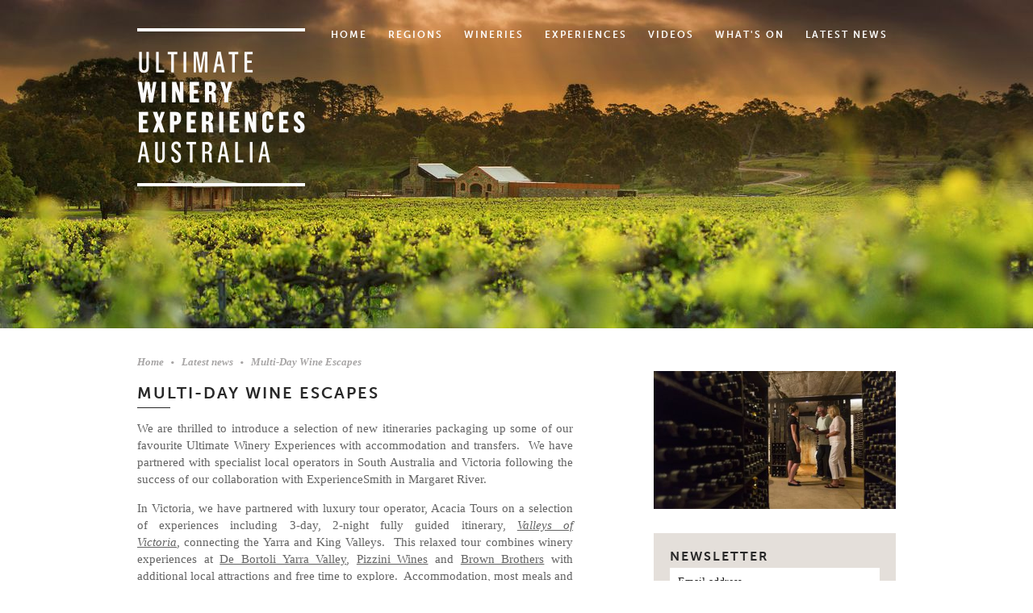

--- FILE ---
content_type: text/html; charset=utf-8
request_url: https://www.ultimatewineryexperiences.com.au/latest-news/168/multi-day-wine-escapes/
body_size: 11649
content:
<!DOCTYPE html>
<!--[if lt IE 7]> <html class="ie6 ie" lang="en" dir="ltr"> <![endif]-->
<!--[if IE 7]>    <html class="ie7 ie" lang="en" dir="ltr"> <![endif]-->
<!--[if IE 8]>    <html class="ie8 ie" lang="en" dir="ltr"> <![endif]-->
<!--[if gt IE 8]> <!--> <html class="" lang="en" dir="ltr"> <!--<![endif]-->
<head>
<!-- /ultimatewineryexperiences-accounts/password_change/ -->
	<meta charset="utf-8">
	<meta http-equiv="X-UA-Compatible" content="IE=edge">
	<link rel="shortcut icon" href="https://uwea-static2.s3-ap-southeast-2.amazonaws.com/uwea/favicon.2fee187cd02f.ico" type="image/vnd.microsoft.icon" />
    <meta id="meta-viewport" name="viewport" content="width=device-width, initial-scale=1">
    <meta name="description" content="We&#x27;ve taken all the hard work out of planning a wine escape in some of Australia&#x27;s most iconic regions. " />
    

	<title>Multi-Day Wine Escapes | Latest News | Ultimate Winery Experiences Australia</title>





















	<link href="https://uwea-static2.s3-ap-southeast-2.amazonaws.com/system-cached/uwea.bde72d44d603.css" rel="stylesheet" type="text/css" media="screen,projection,print" />
  
    <style></style>

    <script type="text/javascript" src="//use.typekit.net/pjq2xsw.js"></script>
    <script type="text/javascript">try{Typekit.load();}catch(e){}</script>

    <!--[if lt IE 9]>
    <script type="text/javascript" src="https://uwea-static2.s3-ap-southeast-2.amazonaws.com/system-cached/ie8-fixes.d4c371d5f9c4.js" charset="utf-8"></script>
    <script type="text/javascript" src="https://uwea-static2.s3-ap-southeast-2.amazonaws.com/system-cached/ie8-fixes-respond.1a86290f6359.js" charset="utf-8"></script>
    <link href="https://uwea-static2.s3-ap-southeast-2.amazonaws.com/system/respond-1.4.2/cross-domain/respond-proxy.f750e28e1c34.html" id="respond-proxy" rel="respond-proxy" />
    <link href="/static/respond-1.4.2/cross-domain/respond.proxy.gif" id="respond-redirect" rel="respond-redirect" />
    <script src="/static/respond-1.4.2/cross-domain/respond.proxy.js"></script>
    <![endif]-->

    <script src="https://uwea-static2.s3-ap-southeast-2.amazonaws.com/uwea/script/modernizr.custom.e2ccaea664b3.js"></script>

    <!-- Google Tag Manager -->
    <script>(function(w,d,s,l,i){w[l]=w[l]||[];w[l].push({'gtm.start':
    new Date().getTime(),event:'gtm.js'});var f=d.getElementsByTagName(s)[0],
    j=d.createElement(s),dl=l!='dataLayer'?'&l='+l:'';j.async=true;j.src=
    'https://www.googletagmanager.com/gtm.js?id='+i+dl;f.parentNode.insertBefore(j,f);
    })(window,document,'script','dataLayer','GTM-TW6PR4F');</script>
    <!-- End Google Tag Manager -->

</head>

<body class="">
<div class="">
    
    
    
    <div class="header hidden-xs hidden-sm">
        
<div id="headerimage">
<div class="z-cover-photo">
    <div class="row">
        <div class="col-md-12">
            <div class="region r-border">
            <div class="region content ">
                <div class="r-content">
                    <div class="img-container">
                        
                            <img src="https://uwea-media.s3.ap-southeast-2.amazonaws.com/pageimages/st_hugo/5st-hugo-hero-visitor-guide-high-res_2.jpg" alt="Multi-Day Wine Escapes" class="img-responsive"/>
                        
                    </div>
                </div>
            </div>
            </div>
        </div>
    </div>
</div>
</div>

        <div class="content home container top-logo-nav hidden-print">
            <header >
                <a id="logo" href="/"><img src="https://uwea-static2.s3-ap-southeast-2.amazonaws.com/uwea/images/logo.6582d9447d92.png" alt="Ultimate Winery Experiences Australia" /></a>
            <nav>
            <ul class="menubar clearfix"><li ><a href="/" >Home</a><ul class="clearfix submenu-home"><li ><a href="/about/" >About</a></li><li ><a href="/who-we-are/" >Who we are</a></li><li ><a href="/board-of-directors/" >Board of Directors</a></li><li ><a href="/wine-in-australia/" >Wine in Australia</a></li><li ><a href="/signature-experiences-of-australia/" >Signature Experiences of Australia</a></li><li  class="last-child"><a href="/reserve-experiences/the-people-behind-the-place/" >The People Behind the Vines</a></li></ul></li><li ><a href="/regions/" >Regions</a><ul class="clearfix submenu-regions"><li ><a href="/regions/adelaide-hills/">Adelaide Hills, SA</a></li><li ><a href="/regions/barossa-valley/">Barossa Valley, SA</a></li><li ><a href="/regions/clare-valley/">Clare Valley, SA</a></li><li ><a href="/regions/hunter-valley/">Hunter Valley, NSW</a></li><li ><a href="/regions/king-valley/">King Valley, VIC</a></li><li ><a href="/regions/margaret-river/">Margaret River, WA</a></li><li ><a href="/regions/mclaren-vale/">McLaren Vale, SA</a></li><li ><a href="/regions/mornington-peninsula/">Mornington Peninsula, VIC</a></li><li ><a href="/regions/orange/">Orange, NSW</a></li><li ><a href="/regions/pemberton/">Pemberton region, WA</a></li><li ><a href="/regions/queensland/">Queensland, QLD</a></li><li ><a href="/regions/rutherglen/">Rutherglen, VIC</a></li><li ><a href="/regions/swan-valley/">Swan Valley, WA</a></li><li ><a href="/regions/tasmania/">Tasmania, TAS</a></li><li  class="last-child"><a href="/regions/yarra-valley/">Yarra Valley, VIC</a></li></ul></li><li ><a href="/wineries/" >Wineries</a><ul class="clearfix submenu-wineries"><li ><a href="/wineries/ampersand-estates/">Ampersand Estates, WA</a></li><li ><a href="/wineries/audrey-wilkinson-vineyard/">Audrey Wilkinson, NSW</a></li><li ><a href="/wineries/brown-brothers-milawa/">Brown Brothers Milawa, VIC</a></li><li ><a href="/wineries/chandon/">CHANDON, VIC</a></li><li ><a href="/wineries/darenberg/">d&#x27;Arenberg, SA</a></li><li ><a href="/wineries/devils-corner-wines/">Devil&#x27;s Corner, TAS</a></li><li ><a href="/wineries/hardys-tintara/">Hardys Tintara, SA</a></li><li ><a href="/wineries/house-of-arras-wines/">House of Arras, TAS</a></li><li ><a href="/wineries/jacobs-creek-visitor-centre/">Jacob&#x27;s Creek, SA</a></li><li ><a href="/wineries/josef-chromy-wines/">Josef Chromy Wines, TAS</a></li><li ><a href="/wineries/leeuwin-estate-winery/">Leeuwin Estate, WA</a></li><li ><a href="/wineries/mandoon-estate/">Mandoon Estate, WA</a></li><li ><a href="/wineries/montalto/">Montalto, VIC</a></li><li ><a href="/wineries/moorilla/">Moorilla at MONA, TAS</a></li><li ><a href="/wineries/mount-pleasant-vineyard/">Mount Pleasant, NSW</a></li><li ><a href="/wineries/penfolds-magill-estate/">Penfolds Magill Estate, SA</a></li><li ><a href="/wineries/Petaluma/">Petaluma, SA</a></li><li ><a href="/wineries/pizzini-wines/">Pizzini Wines, VIC</a></li><li ><a href="/wineries/printhie/">Printhie Wines, NSW</a></li><li ><a href="/wineries/pt-leo-estate/">Pt. Leo Estate, VIC</a></li><li ><a href="/wineries/seppeltsfield-wines/">Seppeltsfield, SA</a></li><li ><a href="/wineries/sirromet/">Sirromet, QLD</a></li><li ><a href="/wineries/stanton-and-killeen/">Stanton &amp; Killeen, VIC</a></li><li ><a href="/wineries/st-hugo/">St Hugo, SA</a></li><li ><a href="/wineries/swinging-bridge/">Swinging Bridge, NSW</a></li><li ><a href="/wineries/Taylors-Wines/">Taylors Wines, SA</a></li><li ><a href="/wineries/TenMinutesbyTractor/">Ten Minutes by Tractor, VIC</a></li><li ><a href="/wineries/vasse-felix/">Vasse Felix, WA</a></li><li ><a href="/wineries/voyager-estate/">Voyager Estate, WA</a></li><li  class="last-child"><a href="/wineries/yalumba/">Yalumba, SA</a></li></ul></li><li ><a href="/experiences/" >Experiences</a><ul class="clearfix submenu-experiences"><li><h5 style="padding-bottom: 5px">Classic Experiences</h5></li><li><a href="/experiences/?category=13">Behind the Scenes</a></li><li><a href="/experiences/?category=16">Dining and Degustation</a></li><li><a href="/experiences/?category=10">Gift Vouchers</a></li><li><a href="/experiences/?category=15">Masterclass &amp; Wine Blending</a></li><li><a href="/experiences/?category=9">Overnight Experiences</a></li><li><a href="/experiences/?category=8">PICNICS &amp; MORE</a></li><li><a href="/experiences/?category=12">Premium Tastings</a></li><li><a href="/experiences/?category=7">Wine and Culture</a></li><li><a href="/experiences/?category=17">Wine Region Tours</a></li><li><h5 style="padding-bottom: 5px">Reserve Range</h5></li><li ><a href="/reserve-experiences/bespoke-experiences/" >Bespoke Experiences</a></li><li  class="last-child"><a href="/reserve-experiences/business-events/" >Business Events</a></li></ul></li><li ><a href="/videos/" >Videos</a><ul class="clearfix submenu-videos"><li ><a href="/videos/ultimate-winery-experiences-australia/">Ultimate Winery Experiences Australia</a></li><li ><a href="/videos/combine-your-passions-1/">Combine Your Passions</a></li><li ><a href="/videos/Culinary-experiences/">Culinary Experiences</a></li><li ><a href="/videos/explore-unique-locations/">Explore Unique Locations</a></li><li ><a href="/videos/go-beyond-the-cellar-door/">Go Beyond The Cellar Door</a></li><li ><a href="/videos/meet-the-characters/">Meet the Characters</a></li><li ><a href="/videos/step-back-in-time/">Step Back In Time</a></li><li ><a href="/videos/take-the-office-offsite/">Take the Office, Offsite</a></li><li  class="last-child"><a href="/videos/wine-education/">Wine Education</a></li></ul></li><li ><a href="/events/" >What&#x27;s On</a></li><li  class="last-child"><a href="/latest-news/" >Latest News</a></li></ul>
            </nav>

                <!--
                <div id="search">
                    <form action="">
                        <input type="text" name="search" /
                        <input type="image" src="images/search.png" title="Search" />
                    </form>
                </div>-->

            </header>
        </div>
    </div>
    <div id="mobile-header" class="visible-xs-block visible-sm-block hidden-print" style="background-color: #ccc; background-image: url('https://uwea-media.s3.ap-southeast-2.amazonaws.com/pageimages/st_hugo/5st-hugo-hero-visitor-guide-high-res_2.jpg');">
        <div class="logo-box" style="">
            <a href="/"><img src="https://uwea-static2.s3-ap-southeast-2.amazonaws.com/uwea/images/logo.6582d9447d92.png" class="img-responsive" alt="Ultimate Winery Experiences Australia"/></a>
        </div>
        
        <div id="dl-menu" class="dl-menuwrapper">
            <button class="dl-trigger">Open Menu</button>
            
            <ul class="dl-menu "><li ><a href="/" title="">Home</a></li><li ><a href="/about/" title="">About</a><ul class="dl-submenu"><li ><a href="/about/" >About</a></li><li ><a href="/who-we-are/" >Who we are</a></li><li ><a href="/board-of-directors/" >Board of Directors</a></li><li ><a href="/wine-in-australia/" >Wine in Australia</a></li><li ><a href="/signature-experiences-of-australia/" >Signature Experiences of Australia</a></li><li  class="last-child"><a href="/reserve-experiences/the-people-behind-the-place/" >The People Behind the Vines</a></li></ul></li><li ><a href="/regions/" title="">Regions</a><ul class="dl-submenu"><li ><a href="/regions/adelaide-hills/">Adelaide Hills, SA</a></li><li ><a href="/regions/barossa-valley/">Barossa Valley, SA</a></li><li ><a href="/regions/clare-valley/">Clare Valley, SA</a></li><li ><a href="/regions/hunter-valley/">Hunter Valley, NSW</a></li><li ><a href="/regions/king-valley/">King Valley, VIC</a></li><li ><a href="/regions/margaret-river/">Margaret River, WA</a></li><li ><a href="/regions/mclaren-vale/">McLaren Vale, SA</a></li><li ><a href="/regions/mornington-peninsula/">Mornington Peninsula, VIC</a></li><li ><a href="/regions/orange/">Orange, NSW</a></li><li ><a href="/regions/pemberton/">Pemberton region, WA</a></li><li ><a href="/regions/queensland/">Queensland, QLD</a></li><li ><a href="/regions/rutherglen/">Rutherglen, VIC</a></li><li ><a href="/regions/swan-valley/">Swan Valley, WA</a></li><li ><a href="/regions/tasmania/">Tasmania, TAS</a></li><li  class="last-child"><a href="/regions/yarra-valley/">Yarra Valley, VIC</a></li></ul></li><li ><a href="/wineries/" title="">Wineries</a><ul class="dl-submenu"><li ><a href="/wineries/ampersand-estates/">Ampersand Estates, WA</a></li><li ><a href="/wineries/audrey-wilkinson-vineyard/">Audrey Wilkinson, NSW</a></li><li ><a href="/wineries/brown-brothers-milawa/">Brown Brothers Milawa, VIC</a></li><li ><a href="/wineries/chandon/">CHANDON, VIC</a></li><li ><a href="/wineries/darenberg/">d&#x27;Arenberg, SA</a></li><li ><a href="/wineries/devils-corner-wines/">Devil&#x27;s Corner, TAS</a></li><li ><a href="/wineries/hardys-tintara/">Hardys Tintara, SA</a></li><li ><a href="/wineries/house-of-arras-wines/">House of Arras, TAS</a></li><li ><a href="/wineries/jacobs-creek-visitor-centre/">Jacob&#x27;s Creek, SA</a></li><li ><a href="/wineries/josef-chromy-wines/">Josef Chromy Wines, TAS</a></li><li ><a href="/wineries/leeuwin-estate-winery/">Leeuwin Estate, WA</a></li><li ><a href="/wineries/mandoon-estate/">Mandoon Estate, WA</a></li><li ><a href="/wineries/montalto/">Montalto, VIC</a></li><li ><a href="/wineries/moorilla/">Moorilla at MONA, TAS</a></li><li ><a href="/wineries/mount-pleasant-vineyard/">Mount Pleasant, NSW</a></li><li ><a href="/wineries/penfolds-magill-estate/">Penfolds Magill Estate, SA</a></li><li ><a href="/wineries/Petaluma/">Petaluma, SA</a></li><li ><a href="/wineries/pizzini-wines/">Pizzini Wines, VIC</a></li><li ><a href="/wineries/printhie/">Printhie Wines, NSW</a></li><li ><a href="/wineries/pt-leo-estate/">Pt. Leo Estate, VIC</a></li><li ><a href="/wineries/seppeltsfield-wines/">Seppeltsfield, SA</a></li><li ><a href="/wineries/sirromet/">Sirromet, QLD</a></li><li ><a href="/wineries/stanton-and-killeen/">Stanton &amp; Killeen, VIC</a></li><li ><a href="/wineries/st-hugo/">St Hugo, SA</a></li><li ><a href="/wineries/swinging-bridge/">Swinging Bridge, NSW</a></li><li ><a href="/wineries/Taylors-Wines/">Taylors Wines, SA</a></li><li ><a href="/wineries/TenMinutesbyTractor/">Ten Minutes by Tractor, VIC</a></li><li ><a href="/wineries/vasse-felix/">Vasse Felix, WA</a></li><li ><a href="/wineries/voyager-estate/">Voyager Estate, WA</a></li><li  class="last-child"><a href="/wineries/yalumba/">Yalumba, SA</a></li></ul></li><li ><a href="/experiences/" title="">Experiences</a><ul class="dl-submenu"><li><a href="/experiences/">Classic Experiences</a><ul class="dl-submenu"><li><a href="/experiences/?category=13">Behind the Scenes</a></li><li><a href="/experiences/?category=16">Dining and Degustation</a></li><li><a href="/experiences/?category=10">Gift Vouchers</a></li><li><a href="/experiences/?category=15">Masterclass &amp; Wine Blending</a></li><li><a href="/experiences/?category=9">Overnight Experiences</a></li><li><a href="/experiences/?category=8">PICNICS &amp; MORE</a></li><li><a href="/experiences/?category=12">Premium Tastings</a></li><li><a href="/experiences/?category=7">Wine and Culture</a></li><li><a href="/experiences/?category=17">Wine Region Tours</a></li></ul></li><li><a href="/experiences/">Reserve Range</a><ul class="dl-submenu"><li  class="last-child"><a href="/reserve-experiences/bespoke-experiences/" >Bespoke Experiences</a></li></ul></li></ul></li><li ><a href="/videos/" title="">Videos</a><ul class="dl-submenu"><li ><a href="/videos/ultimate-winery-experiences-australia/">Ultimate Winery Experiences Australia</a></li><li ><a href="/videos/combine-your-passions-1/">Combine Your Passions</a></li><li ><a href="/videos/Culinary-experiences/">Culinary Experiences</a></li><li ><a href="/videos/explore-unique-locations/">Explore Unique Locations</a></li><li ><a href="/videos/go-beyond-the-cellar-door/">Go Beyond The Cellar Door</a></li><li ><a href="/videos/meet-the-characters/">Meet the Characters</a></li><li ><a href="/videos/step-back-in-time/">Step Back In Time</a></li><li ><a href="/videos/take-the-office-offsite/">Take the Office, Offsite</a></li><li  class="last-child"><a href="/videos/wine-education/">Wine Education</a></li></ul></li><li><a target="_blank" href="https://made.withalpaca.com/locale/ultimate-winery-experiences-of-australia/default/" title="Map">Map</a></li><li  class="last-child"><a href="/events/" title="">What&#x27;s On</a></li></ul>
        </div>
        
    </div>
    


    
    

    <div >
        
        
        <div class="container">
            <div class="content">
                
	<div id="fb-root"></div>
	<script>(function(d, s, id) {
	  var js, fjs = d.getElementsByTagName(s)[0];
	  if (d.getElementById(id)) return;
	  js = d.createElement(s); js.id = id;
	  js.src = "//connect.facebook.net/en_US/all.js#xfbml=1&appId=382171268550089";
	  fjs.parentNode.insertBefore(js, fjs);
	}(document, 'script', 'facebook-jssdk'));</script>

    <br/>
    <div class="row">
        <div class="col-md-7">

            <div id="breadcrumb" class="content">
                <nav class="breadcrumb">
                    <a href="/">Home</a>
                    <img src="https://uwea-static2.s3-ap-southeast-2.amazonaws.com/uwea/images/sep.8c138846e049.gif"/>
                    <a href="/latest-news/">Latest news</a>
                    
                    <img src="https://uwea-static2.s3-ap-southeast-2.amazonaws.com/uwea/images/sep.8c138846e049.gif"/>
                    <a href="/latest-news/168/multi-day-wine-escapes/">Multi-Day Wine Escapes</a>
                </nav>
            </div>

            <h2>Multi-Day Wine Escapes</h2>
            <div><p style="text-align: justify;">We are thrilled to introduce a selection of new itineraries packaging up some of our favourite Ultimate Winery Experiences with accommodation and transfers.  We have partnered with specialist local operators in South Australia and Victoria following the success of our collaboration with ExperienceSmith in Margaret River.</p>
<p style="text-align: justify;">In Victoria, we have partnered with luxury tour operator, Acacia Tours on a selection of experiences including 3-day, 2-night fully guided itinerary, <em><a href="https://www.ultimatewineryexperiences.com.au/experiences/valleys-victoria-de-bortoli-brown-brothers-pizzini/">Valleys of Victoria</a>, </em>connecting the Yarra and King Valleys.  This relaxed tour combines winery experiences at <a href="https://www.ultimatewineryexperiences.com.au/wineries/de-bortoli-yarra-valley-estate/">De Bortoli Yarra Valley</a>, <a href="https://www.ultimatewineryexperiences.com.au/wineries/pizzini-wines/">Pizzini Wines</a> and <a href="https://www.ultimatewineryexperiences.com.au/wineries/brown-brothers-milawa/">Brown Brothers</a> with additional local attractions and free time to explore.  Accommodation, most meals and transfers are included.</p>
<p style="text-align: justify;">In South Australia, we are working with private tour operator, SeaLink to design itineraries in iconic South Australian regions such as the Barossa Valley and McLaren Vale.  The 2-day, 1-night <a href="https://www.ultimatewineryexperiences.com.au/experiences/wine-indulgence-st-hugo-jacobs-creek-seppeltsfield/"><em>Barossa Wine Indulgence</em></a>, begins with a <a href="https://www.ultimatewineryexperiences.com.au/wineries/jacobs-creek-visitor-centre/">Jacob’s Creek</a> Master Class Experience with lunch and also incorporates VIP winery experiences at prestigious winery, <a href="https://www.ultimatewineryexperiences.com.au/wineries/st-hugo/">St Hugo</a> and the historic <a href="https://www.ultimatewineryexperiences.com.au/wineries/seppeltsfield-wines/">Seppeltsfield</a> Centennial Cellar.  Accommodation at the beautiful Jacob’s Creek Cottage, with dinner and breakfast delivered to your door, is also included.</p>
<p style="text-align: justify;">Our successful partnership with ExperienceSmith in Margaret River continues offering a selection of ‘Ultimate’ experiences such as the <em><a href="https://www.ultimatewineryexperiences.com.au/experiences/ultimate-overnight-exp-vasse-leeuwin-voyager-1/">Margaret River Ultimate Overnight Experience</a>: </em>This experience includes private air or road transfers to and from Perth, a tour and lunch at <a href="https://www.ultimatewineryexperiences.com.au/wineries/vasse-felix/">Vasse Felix</a> followed by a guided walk along a section of the Cape to Cape track, dinner, overnight accommodation and breakfast at Cape Lodge, a guided tasting at <a href="https://www.ultimatewineryexperiences.com.au/wineries/voyager-estate/">Voyager Estate</a> and a two-course lunch at <a href="https://www.ultimatewineryexperiences.com.au/wineries/leeuwin-estate-winery/">Leeuwin Estate</a>.  </p>
<p style="text-align: justify;">So what are you waiting for? We've taken all the hard work out of planning a wine escape in some of Australia's most iconic regions. </p></div>

        </div>
        <div class="col-md-1"></div>
        <div class="col-md-4 experience-grid experience-grid-grey" style="margin-top: 32px;">
            
            <img src="https://uwea-media.s3.ap-southeast-2.amazonaws.com/pageimages/brown_brothers/family-cellar-tour_2.jpg" width="300" height="171" alt="" title="" style="margin-bottom: 30px">
            

            <div class="blog-subscribe-box">
                <h6>Newsletter</h6>
                <form action="//ultimatewineryexperiences.us9.list-manage.com/subscribe/post?u=301301dcec2d5252f2f2e865e&amp;id=8c8bdf1db1"
      method="post" name="mc-embedded-subscribe-form"
      class="validate form-horizontal" target="_blank" novalidate>
    <div class="form-group row">
        <div class="col-sm-8">
            <input type="email" value="" name="EMAIL" class="required email form-text form-control" placeholder="Email address" />
        </div>
        <div class="col-sm-4">
            <input type="submit" value="Subscribe" name="subscribe" class="form-submit">
        </div>
    </div>
    <div style="position: absolute; left: -5000px;"><input type="text" name="b_301301dcec2d5252f2f2e865e_8c8bdf1db1" tabindex="-1" value=""></div>
</form>


            </div>
            <br/>
            
            <div class="blog-subscribe-box">
                <h6>Facebook</h6>
            </div>
            <div class="fb-like-box" data-href="https://www.facebook.com/UltimateWineriesAU" data-width="300" data-height="460" data-colorscheme="light" data-show-faces="false" data-header="false" data-stream="true" data-show-border="false"></div>
            

            































            <br/>
            <br/>
            
<div class="blog-subscribe-box">
    <h6><a href="https://instagram.com/ultimatewineries/" target="_blank" style="color: #282828; text-decoration: none;">Instagram</a></h6>
</div>
<div class="row instagram-sidebar-row">

    
    <div class="col-xs-6 instagram-left">
        <a href="https://www.instagram.com/p/C-aA6-GtXt3/" target="_blank">
            <img src="https://uwea-media.s3.ap-southeast-2.amazonaws.com/CACHE/images/instagram/18015079571443304/07404a570e8a06d47ee6c4fce23d5cc0.jpg" title="A hearty congratulations to two of our @ultimatewineries: @vassefelixwines and @brownbrothers for their wins in last night’s James Halliday @winecompanion awards! 👏🍷🏆 Bart Moloney from #VasseFelix was named Wine Viticulturalist of the Year, and #BrownBrothers won sparkling wine of the year for their Patricia Patricia Brut Pinot Noir Chardonnay 2018.

Shout-out also to @houseofarras which was a finalist for Winery of the Year, to Virginia Willcock from Vasse Felix for being nominated for Winemaker of the year, and to @debortoliwines who was nominated for Best Value Winery of the Year.

#hallidayawards #wineawards #vassefelix #debortoli #jameshalliday #winecompanion #viticulture #viticulturalist" alt="A hearty congratulat" class="img-responsive" width="300" height="300"/>
        </a>
    </div>

    
    <div class="col-xs-6 instagram-right">
        <a href="https://www.instagram.com/p/C-XVTlDo8ww/" target="_blank">
            <img src="https://uwea-media.s3.ap-southeast-2.amazonaws.com/CACHE/images/instagram/18019441721412487/746cb0ad482075c946095722aa9aeda0.jpg" title="Queensland may not be the first part of Australia that comes to mind when you think of wine. But visit @sirrometwines at Mount Cotton, less than an hour from @visitbrisbane, and discover unique wines from @queensland&#x27;s @granitebeltwinecountry, of which Sirromet is one of the leading - and the most awarded - producers of cool-climate wines.

📷: @sirrometwines (1,3,4) @timothy_liam (2)

#ultimatewineries #seeaustralia #comeandsaygday #sirrometwinery #queensland #visitbrisbane #mountcotton #thisisqueensland #visitqueensland #winery #sirrometwinery #granitebelt" alt="Queensland may not b" class="img-responsive" width="300" height="300"/>
        </a>
    </div>

    
    <div class="col-xs-6 instagram-left">
        <a href="https://www.instagram.com/reel/C-UjbdRhLHi/" target="_blank">
            <img src="https://uwea-media.s3.ap-southeast-2.amazonaws.com/CACHE/images/instagram/18052905562779618/434716a54f9047eb2ca3121aa0d12f77.jpg" title="Something magical is happening in the #Barossa this week! 💫 Travelling from around the country, as far as Margaret River, Hobart and the Hunter Valley, 50 representatives from our @ultimatewineries are gathering for our annual member meeting, which facilitates knowledge sharing and collaboration and aims to raise the bar for experience-led wine tourism in Australia. The three-day event incorporates all five #BarossaValley members: @sthugowines, @seppeltsfield, @artisansofbarossa, @yalumbawine and @jacobscreekwine. 

📹: @artisansofbarossa" alt="Something magical is" class="img-responsive" width="300" height="300"/>
        </a>
    </div>

    
    <div class="col-xs-6 instagram-right">
        <a href="https://www.instagram.com/p/C-SIPsHumB0/" target="_blank">
            <img src="https://uwea-media.s3.ap-southeast-2.amazonaws.com/CACHE/images/instagram/17902548978009591/988e5bd36998a3f7e622213cc4f55b07.jpg" title="Celebrating World Oyster Day and the heavenly pairing of oysters with Austalian sparkling wine!🥂🦪 From @moorillawinery in @tasmania to @printhiewines in Orange and @dominiqueportet in the #YarraValley, our Ultimate Wineries are experts when it comes to matching wines with the rich, succulent flavour of freshly grown oysters." alt="Celebrating World Oy" class="img-responsive" width="300" height="300"/>
        </a>
    </div>

    
    <div class="col-xs-6 instagram-left">
        <a href="https://www.instagram.com/p/C-PgCE9MpZm/" target="_blank">
            <img src="https://uwea-media.s3.ap-southeast-2.amazonaws.com/CACHE/images/instagram/18043395100930288/e89fd71342dec6ff2b17b553f20ffe99.jpg" title="What makes muscat so delicious?! Unearth the mystery of muscat at @stantonkilleen, a 149-year-old winery in Rutherglen where you can witness how a blending solera works and view the old aging barrels that make Rutherglen muscat famous.

#ultimatewineries #stantonandkilleen #visitvictoria #winery #rutherglen #rutherglenregion #wineryexperience #travelaustralia #seeaustralia #muscat #muscatwine" alt="What makes muscat so" class="img-responsive" width="300" height="300"/>
        </a>
    </div>

    
    <div class="col-xs-6 instagram-right">
        <a href="https://www.instagram.com/p/C-FM3TVi8Ak/" target="_blank">
            <img src="https://uwea-media.s3.ap-southeast-2.amazonaws.com/CACHE/images/instagram/18052918669694106/89bbfced6fb1bbed3b8f90892b508a5c.jpg" title="Found: winter rejuvenation at @seppeltsfield🧘‍♀️This Barossa Valley winery is hosting wellness retreats in August and October, featuring mindful walks, yoga, sound baths, plenty of nourishing food (cheeky wine tasting, optional). Hosted at the tranquil Lodge at Seppeltsfield, which is the perfect place to unwind with a cup of tea by the fireplace, relax in the cosy lounges or explore the frost-kissed vineyards.

#ultimatewineries #seppeltsfield #southaustralia #seesouthaustralia #barossavalley #mybarossa #wellnessretreat #wellness #wellnessweekend #yoga #mindfulness" alt="Found: winter rejuve" class="img-responsive" width="300" height="300"/>
        </a>
    </div>

    
    <div class="col-xs-6 instagram-left">
        <a href="https://www.instagram.com/p/C-Cu6SuPQFa/" target="_blank">
            <img src="https://uwea-media.s3.ap-southeast-2.amazonaws.com/CACHE/images/instagram/17862675612191846/c609ce13e95c68cc7b3fb8bec5033251.jpg" title="New to @darenbergwine: @settlers_spirits has moved into The Cube! 🍸This means the d’Arenberg Distilled experience is now all in one location, no self-drive required. Experience includes entry to the Cube, guided gin tasting, Dead Arm distinction wine tasting, Salvador Dali art exhibition, and a two course shared lunch with a glass of wine at Singapore Circus. Guests booked for an experience in the d’Arenberg Cube will now also have the option to add a gin tasting to their day.

#ultimatewineries #seesouthaustralia #darenberg #thecube #southaustralia #mclarenvale #winery #gintasting #gin #craftgin" alt="New to @darenbergwin" class="img-responsive" width="300" height="300"/>
        </a>
    </div>

    
    <div class="col-xs-6 instagram-right">
        <a href="https://www.instagram.com/p/C9rc7Oxpqeo/" target="_blank">
            <img src="https://uwea-media.s3.ap-southeast-2.amazonaws.com/CACHE/images/instagram/17984887784686334/566ef23e19664d4e0ffc308bb3c87510.jpg" title="Region spotlight: the beautiful #MorningtonPeninsula. Just an hour’s drive from Melbourne and home to three of our #UltimateWineries - @ptleoestate, @montaltovineyard and @10xtractor - this picturesque coastal region is home to charming seaside towns, hot springs, boutique shops, and fabulous wine and food experiences.

 #visitvictoria #wineregion #winecountry #visitmp #seeaustralia #visitmelbourne" alt="Region spotlight: th" class="img-responsive" width="300" height="300"/>
        </a>
    </div>

    
    <div class="col-xs-6 instagram-left">
        <a href="https://www.instagram.com/p/C9j1YIThFHU/" target="_blank">
            <img src="https://uwea-media.s3.ap-southeast-2.amazonaws.com/CACHE/images/instagram/17975648675604071/749ede5b169c78b3a77d84c3da77bf5b.jpg" title="New from @sirrometwines - Wine Blending Workshops!🍷🤓 Join the host Sommelier for an enriching and fun experience where you’ll explore the characteristics of different wine varieties and learn how they can work together to create a unique blend that resonates with your individual taste and style. You’ll bottle, label, and take home your crafted winemaker’s blend. The experience includes a glass of wine and a cheese plate to share.

#ultimatewineries #seeaustralia #comeandsaygday #sirrometwinery #queensland #mountcotton #thisisqueensland #visitqueensland #winery" alt="New from @sirrometwi" class="img-responsive" width="300" height="300"/>
        </a>
    </div>

    
    <div class="col-xs-6 instagram-right">
        <a href="https://www.instagram.com/reel/C9hKGS-BvPv/" target="_blank">
            <img src="https://uwea-media.s3.ap-southeast-2.amazonaws.com/CACHE/images/instagram/18012055505276688/7c76fd9c70d34ff90feee1189c112c66.jpg" title="NEW experience from @audreywilkinsonwines: Sparkling Brunch in the Vines 🥂🥐 Enjoy bubbles, brunch and these cracking #HunterValley views. Book via the link in our bio☝️

#ultimatewineries #audreywilkinson #feelNSW #newsouthwales #brunch #bubblesandbrunch #brunchandbubbles #wineexperience" alt="NEW experience from " class="img-responsive" width="300" height="300"/>
        </a>
    </div>

        </div>
    </div>
    <p>&nbsp;</p>

            </div>
        </div>
        
        
    


    <div style="background: #f5f4f3;">
        <div class="container">
            <div class="content">
            <p>&nbsp;</p>

            <div class="row">
                <div class="col-md-12 experience-grid" style="margin-top: 20px;">

                    

                        <div class="col-md-4 col-md-offset-2">
                        <h6  style="text-align: center; color: #999">&lt; Previous</h6><br/>
                        
<a href="/latest-news/167/mothers-day/">
    <div class="exp-thumb">
        
            <img src="https://uwea-media.s3.ap-southeast-2.amazonaws.com/pageimages/josef_chromy/sekt-pour-2.jpg" width="300" height="171" alt="Mothers Day" title="">
            <img class="arrow" src="https://uwea-static2.s3-ap-southeast-2.amazonaws.com/uwea/images/exparrow.93fe6b397fdf.png" alt="">
            <img class="arrow arrow-dark" src="https://uwea-static2.s3-ap-southeast-2.amazonaws.com/uwea/images/exparrow-dark.15f3d1ba2302.png" alt="">
        
        <div class="text">
            <h3>Mothers Day</h3>
            <p>As the big day draws near, and you …</p>
        </div>
    </div>
</a>

                        </div>
                    

                    
                        <div class="col-md-4 ">
                        <h6 style="text-align: center; color: #999">Next &gt;</h6><br/>
                        
<a href="/latest-news/166/winter-festivals-2018/">
    <div class="exp-thumb">
        
            <img src="https://uwea-media.s3.ap-southeast-2.amazonaws.com/pageimages/brown_brothers/bf9w0748-low-res.jpg" width="300" height="171" alt="Winter Festivals 2018" title="">
            <img class="arrow" src="https://uwea-static2.s3-ap-southeast-2.amazonaws.com/uwea/images/exparrow.93fe6b397fdf.png" alt="">
            <img class="arrow arrow-dark" src="https://uwea-static2.s3-ap-southeast-2.amazonaws.com/uwea/images/exparrow-dark.15f3d1ba2302.png" alt="">
        
        <div class="text">
            <h3>Winter Festivals 2018</h3>
            <p>As winter approaches, it&#x27;s time to start arranging …</p>
        </div>
    </div>
</a>

                        </div>
                    





                </div>
            </div>

            </div>
        </div>
        <br/>
    </div>
    

    </div>
</div>

    
    <div id="social-footer" class="hidden-print">
        <div class="content container">
            <div class="row">
                <div class="col-md-12">
                    <h3>Follow Us</h3>
                </div>
            </div>
            <div class="row">
                <div class="col-md-8">
                    <div class="column" id="subscribe">
                        <h4>Newsletter</h4>
                        <p>Receive cool ideas, inspiring stories, great reviews and offers.</p>
                        <div class="region region-subscribe">
                        <form action="//ultimatewineryexperiences.us9.list-manage.com/subscribe/post?u=301301dcec2d5252f2f2e865e&amp;id=8c8bdf1db1"
      method="post" name="mc-embedded-subscribe-form"
      class="validate form-horizontal" target="_blank" novalidate>
    <div class="form-group row">
        <div class="col-sm-8">
            <input type="email" value="" name="EMAIL" class="required email form-text form-control" placeholder="Email address" />
        </div>
        <div class="col-sm-4">
            <input type="submit" value="Subscribe" name="subscribe" class="form-submit">
        </div>
    </div>
    <div style="position: absolute; left: -5000px;"><input type="text" name="b_301301dcec2d5252f2f2e865e_8c8bdf1db1" tabindex="-1" value=""></div>
</form>


                        </div>
                    </div>
                </div>
                <div class="col-md-1"></div>
                <div class="col-md-3"><div class="column" id="share">
    <h4>Follow us online</h4>
    <div class="social">
        <a href="https://www.facebook.com/UltimateWineriesAU" target="_blank" class="facebook_icon ga-outbound-social">Facebook</a>
        <a href="http://instagram.com/ultimatewineries" target="_blank" class="instagram_icon  ga-outbound-social">Instagram</a>
        <a href="https://www.youtube.com/channel/UCBsDCOw6cNryOp9C_WLMY2Q?view_as=public" target="_blank" class="youtube_icon  ga-outbound-social">YouTube Channel</a>
    </div>
    
    <div class="enjoy">Enjoy wine responsibly.</div>
</div></div>
            </div>
        </div>
    </div>
    

    
    <div id="ourwineries" class="hidden-xs hidden-print">
        <div class="content container">
        <div class="row">
            <div class="col-xs-12">
                <h3>Our Wineries</h3>
                <div id="logos">
                <a href="/wineries/ampersand-estates/"><img src="https://uwea-media.s3.ap-southeast-2.amazonaws.com/CACHE/images/winery-images/Ampersand_Estate_Logo_0000_gold/35d9f00ba4d419951061cbb98f4cf54f.jpg" alt="Ampersand Estates" width="170" height="170"/></a><a href="/wineries/audrey-wilkinson-vineyard/"><img src="https://uwea-media.s3.ap-southeast-2.amazonaws.com/CACHE/images/region-images/Audrey_LOGO_MAN_1/64a98a0945aaa70a0406716eef50ec20.jpg" alt="Audrey Wilkinson" width="170" height="170"/></a><a href="/wineries/brown-brothers-milawa/"><img src="https://uwea-media.s3.ap-southeast-2.amazonaws.com/CACHE/images/winery-images/BB_Comms_Mono_Pos/b4609ba4eaeb0725fd7b207f5a444522.jpg" alt="Brown Brothers Milawa" width="170" height="170"/></a><a href="/wineries/chandon/"><img src="https://uwea-media.s3.ap-southeast-2.amazonaws.com/CACHE/images/winery-images/CHANDON_Logo_Black/39389a1a5d9985e8907f62bb1a250a60.jpg" alt="CHANDON" width="170" height="170"/></a><a href="/wineries/darenberg/"><img src="https://uwea-media.s3.ap-southeast-2.amazonaws.com/CACHE/images/winery-images/dArenberg_crest_logotype_mono_-_With_Red_Stripe/266f11362f11a99dc94d2b3674bf7823.jpg" alt="d&#x27;Arenberg" width="170" height="170"/></a><a href="/wineries/devils-corner-wines/"><img src="https://uwea-media.s3.ap-southeast-2.amazonaws.com/CACHE/images/winery-images/DC_Master_Logo.jpgDevilsCorner/f1b3d3ed704c8595fa14fcae553fb30b.jpg" alt="Devil&#x27;s Corner" width="170" height="170"/></a><a href="/wineries/hardys-tintara/"><img src="https://uwea-media.s3.ap-southeast-2.amazonaws.com/CACHE/images/winery-images/HARDYS_Master_Logo_CMYK/fda385177362070f4165550d1b42adc1.JPG" alt="Hardys Tintara" width="170" height="170"/></a><a href="/wineries/house-of-arras-wines/"><img src="https://uwea-media.s3.ap-southeast-2.amazonaws.com/CACHE/images/winery-images/A_House_of_Arras_horiz_BW_002_WBG/6c1c5c4bd8858c97253cfe3258c11f69.jpg" alt="House of Arras" width="170" height="170"/></a><a href="/wineries/jacobs-creek-visitor-centre/"><img src="https://uwea-media.s3.ap-southeast-2.amazonaws.com/CACHE/images/winery-images/J00767-004-Bitmap-RGB_Large/2b9df8ca2a2752b297f02e2390da4d81.jpg" alt="Jacob&#x27;s Creek" width="170" height="170"/></a><a href="/wineries/leeuwin-estate-winery/"><img src="https://uwea-media.s3.ap-southeast-2.amazonaws.com/CACHE/images/region-images/LEEU__Art_of_Fine_cmyk_New_copy/fcc2560567b51e6a97d0207c1e009417.jpg" alt="Leeuwin Estate" width="170" height="170"/></a><a href="/wineries/mandoon-estate/"><img src="https://uwea-media.s3.ap-southeast-2.amazonaws.com/CACHE/images/winery-images/Mandoon_black/0ceda477cc0ecb3b3615800986b338d7.jpg" alt="Mandoon Estate" width="170" height="170"/></a><a href="/wineries/montalto/"><img src="https://uwea-media.s3.ap-southeast-2.amazonaws.com/CACHE/images/winery-images/MONTALTO_logo_black/3b5c4215d1d62728cb18d2863e18b3c2.jpg" alt="Montalto" width="170" height="170"/></a><a href="/wineries/moorilla/"><img src="https://uwea-media.s3.ap-southeast-2.amazonaws.com/CACHE/images/winery-images/Moorilla_Black/241623ce32edb65daa2055c41f51b768.jpg" alt="Moorilla at MONA" width="170" height="170"/></a><a href="/wineries/mount-pleasant-vineyard/"><img src="https://uwea-media.s3.ap-southeast-2.amazonaws.com/CACHE/images/winery-images/Mount_Pleasant_Hunter_Valley_new_Master__logo_Red/af4ee84fd0ed20fc090fc753ade99e15.jpg" alt="Mount Pleasant" width="170" height="170"/></a><a href="/wineries/penfolds-magill-estate/"><img src="https://uwea-media.s3.ap-southeast-2.amazonaws.com/CACHE/images/region-images/Penfolds_Logo_1/785123504cddd06962aa6c1532f2ba84.jpg" alt="Penfolds Magill Estate" width="170" height="170"/></a><a href="/wineries/Petaluma/"><img src="https://uwea-media.s3.ap-southeast-2.amazonaws.com/CACHE/images/winery-images/Petaluma_logo/6f040531a88568a46d6151779056c8ea.jpg" alt="Petaluma" width="170" height="170"/></a><a href="/wineries/pizzini-wines/"><img src="https://uwea-media.s3.ap-southeast-2.amazonaws.com/CACHE/images/winery-images/IWG_PIZZINI_WORDMARK_FINAL_CMYK/b5020ccc808138a1544373ee9a811e32.jpg" alt="Pizzini Wines" width="170" height="170"/></a><a href="/wineries/printhie/"><img src="https://uwea-media.s3.ap-southeast-2.amazonaws.com/CACHE/images/winery-images/Printhie_Wines_logo/3cf07a5c903ea2ff4de2bd4f11fabde3.jpg" alt="Printhie Wines" width="170" height="170"/></a><a href="/wineries/pt-leo-estate/"><img src="https://uwea-media.s3.ap-southeast-2.amazonaws.com/CACHE/images/winery-images/PLE_STACKED/6cbc1e3903949c5b730e5239aa11b227.jpg" alt="Pt. Leo Estate" width="170" height="170"/></a><a href="/wineries/seppeltsfield-wines/"><img src="https://uwea-media.s3.ap-southeast-2.amazonaws.com/CACHE/images/winery-images/Seppeltsfield_logo_Black/d96e92b9d1cd4a66960c66eba1d4a268.jpg" alt="Seppeltsfield" width="170" height="170"/></a><a href="/wineries/sirromet/"><img src="https://uwea-media.s3.ap-southeast-2.amazonaws.com/CACHE/images/winery-images/Sirromet_Logo_Blk-Seasons/4493d028e77251cea476d23a1c79574f.jpg" alt="Sirromet" width="170" height="170"/></a><a href="/wineries/stanton-and-killeen/"><img src="https://uwea-media.s3.ap-southeast-2.amazonaws.com/CACHE/images/winery-images/LOGOS_-_TRANSPARENT_BACKGROUND/3290a638512df098e606c5b2c3e29b49.jpg" alt="Stanton &amp; Killeen" width="170" height="170"/></a><a href="/wineries/st-hugo/"><img src="https://uwea-media.s3.ap-southeast-2.amazonaws.com/CACHE/images/winery-images/St_Hugo_Logo_Crest_K/02ad3a2e6ce1dbbf2df180e5f4b6e185.jpg" alt="St Hugo" width="170" height="170"/></a><a href="/wineries/swinging-bridge/"><img src="https://uwea-media.s3.ap-southeast-2.amazonaws.com/CACHE/images/winery-images/SBbyTW-Landscape/aae253a0d77b15da40e9d4aadca5c626.jpg" alt="Swinging Bridge" width="170" height="170"/></a><a href="/wineries/Taylors-Wines/"><img src="https://uwea-media.s3.ap-southeast-2.amazonaws.com/CACHE/images/winery-images/Taylors_wines_clare_valley_logo_bG/f6d7d678c8e6a2e94a9bf01439c1a19b.jpg" alt="Taylors Wines" width="170" height="170"/></a><a href="/wineries/TenMinutesbyTractor/"><img src="https://uwea-media.s3.ap-southeast-2.amazonaws.com/CACHE/images/winery-images/TMBT_Logo_Medium/570ec5fd73b53b2120061260ddf070f5.jpg" alt="Ten Minutes by Tractor" width="170" height="170"/></a><a href="/wineries/vasse-felix/"><img src="https://uwea-media.s3.ap-southeast-2.amazonaws.com/CACHE/images/winery-images/Vasse_Felix_Logo_Mono/a34f691066f8b84bb4aafe3eda584f38.jpg" alt="Vasse Felix" width="170" height="170"/></a><a href="/wineries/voyager-estate/"><img src="https://uwea-media.s3.ap-southeast-2.amazonaws.com/CACHE/images/winery-images/VGR_16_MASTER_Logotype_BG/4034d15abddd546eaf127ea6a70eca84.jpg" alt="Voyager Estate" width="170" height="170"/></a><a href="/wineries/yalumba/"><img src="https://uwea-media.s3.ap-southeast-2.amazonaws.com/CACHE/images/winery-images/Yalumba_logo/80af7a2b134b0ba0a8eda5b0fdde93b6.jpg" alt="Yalumba" width="170" height="170"/></a>
                </div>
            </div>
        </div>
        </div>
    </div>
    

    
    <footer>
        <div class="content container hidden-print">
            <div class="row">
                <div class="col-md-12">
                    <div class="footer-menu">
                    <ul id="submenu"><li class=" mi-about"><a  href="/about/">About</a></li><li class=" mi-contact-us"><a  href="/contact/">Contact Us</a></li><li class=" mi-terms-conditions"><a  href="/terms/">Terms &amp; Conditions</a></li><li class=" mi-privacy-policy"><a  href="/privacy/">Privacy Policy</a></li><li class="last mi-trade-media"><a target="_blank" href="https://tradepartnerservices.com/c/uwea/">Trade &amp; Media</a></li></ul></div>
                </div>
            </div>
        </div>
    </footer>
    

    <script type="text/javascript" src="https://uwea-static2.s3-ap-southeast-2.amazonaws.com/system/js/jquery-1.11.1.min.8101d596b2b8.js"></script>


	<script type="text/javascript" src="https://uwea-static2.s3-ap-southeast-2.amazonaws.com/uwea/jquery.isotope-2.0.0.min.95ed1955938c.js"></script>
	<script type="text/javascript" src="https://uwea-static2.s3-ap-southeast-2.amazonaws.com/uwea/bootstrap3.2-sass/javascripts/bootstrap.0a68271396d1.js"></script>
    
    <script type="text/javascript" src="https://uwea-static2.s3-ap-southeast-2.amazonaws.com/system-cached/uwea.bfaa59d9f02e.js" charset="utf-8"></script>
    <script type="text/javascript">
			$(function() {
				$('#dl-menu').dlmenu({
					animationClasses : { classin : 'dl-animate-in-2', classout : 'dl-animate-out-2' }
				});
				$('#dl-home-menu').dlmenu({
					animationClasses : { classin : 'dl-animate-in-2', classout : 'dl-animate-out-2' }, alwaysOpen: true
				});
			});
    </script>

    
    
    

    <div class="visible-xs-block" id="is-xs"></div>

    <div class="subscribe-modal hidden">
        <div id="subscribe-modal" style="max-width:600px;background:url('https://uwea-static2.s3-ap-southeast-2.amazonaws.com/uwea/images/subscribe-modal-lg.911fc19451e3.jpg') center center no-repeat;background-size:cover;">
            <div class="row">
                <div class="col-md-4">
                    <img class="img-responsive subscribe-logo" src="https://uwea-static2.s3-ap-southeast-2.amazonaws.com/uwea/images/logo.6582d9447d92.png">
                </div>
                <div class="col-md-8">
                    <div class="subscribe-content">
                        <h2>Beyond the Cellar Door</h2>
                        <p>Want to stay up to date with what's going on beyond the cellar door?</p>
                        <p>Subscribe to our quarterly e-newsletter here:</p>
                        <form action="//ultimatewineryexperiences.us9.list-manage.com/subscribe/post?u=301301dcec2d5252f2f2e865e&amp;id=8c8bdf1db1"
      method="post" name="mc-embedded-subscribe-form"
      class="validate form-horizontal" target="_blank" novalidate>
    <div class="form-group row">
        <div class="col-sm-8">
            <input type="email" value="" name="EMAIL" class="required email form-text form-control" placeholder="Email address" />
        </div>
        <div class="col-sm-4">
            <input type="submit" value="Subscribe" name="subscribe" class="form-submit">
        </div>
    </div>
    <div style="position: absolute; left: -5000px;"><input type="text" name="b_301301dcec2d5252f2f2e865e_8c8bdf1db1" tabindex="-1" value=""></div>
</form>


                    </div>
                </div>
            </div>
        </div>
    </div>
  </body>

</html>

--- FILE ---
content_type: text/css
request_url: https://uwea-static2.s3-ap-southeast-2.amazonaws.com/system-cached/uwea.bde72d44d603.css
body_size: 23075
content:
@charset "UTF-8";.slick-slider{position:relative;display:block;box-sizing:border-box;-moz-box-sizing:border-box;-webkit-touch-callout:none;-webkit-user-select:none;-khtml-user-select:none;-moz-user-select:none;-ms-user-select:none;user-select:none;-ms-touch-action:pan-y;touch-action:pan-y;-webkit-tap-highlight-color:transparent}.slick-list{position:relative;overflow:hidden;display:block;margin:0;padding:0}.slick-list:focus{outline:0}.slick-list.dragging{cursor:pointer;cursor:hand}.slick-slider .slick-track,.slick-slider .slick-list{-webkit-transform:translate3d(0,0,0);-moz-transform:translate3d(0,0,0);-ms-transform:translate3d(0,0,0);-o-transform:translate3d(0,0,0);transform:translate3d(0,0,0)}.slick-track{position:relative;left:0;top:0;display:block}.slick-track:before,.slick-track:after{content:"";display:table}.slick-track:after{clear:both}.slick-loading .slick-track{visibility:hidden}.slick-slide{float:left;height:100%;min-height:1px;display:none}[dir="rtl"] .slick-slide{float:right}.slick-slide img{display:block}.slick-slide.slick-loading img{display:none}.slick-slide.dragging img{pointer-events:none}.slick-initialized .slick-slide{display:block}.slick-loading .slick-slide{visibility:hidden}.slick-vertical .slick-slide{display:block;height:auto;border:1px solid transparent}.slick-arrow.slick-hidden{display:none}/*! normalize.css v3.0.1 | MIT License | git.io/normalize */html{font-family:sans-serif;-ms-text-size-adjust:100%;-webkit-text-size-adjust:100%}body{margin:0}article,aside,details,figcaption,figure,footer,header,hgroup,main,nav,section,summary{display:block}audio,canvas,progress,video{display:inline-block;vertical-align:baseline}audio:not([controls]){display:none;height:0}[hidden],template{display:none}a{background:transparent}a:active,a:hover{outline:0}abbr[title]{border-bottom:1px dotted}b,strong{font-weight:bold}dfn{font-style:italic}h1{font-size:2em;margin:.67em 0}mark{background:#ff0;color:#000}small{font-size:80%}sub,sup{font-size:75%;line-height:0;position:relative;vertical-align:baseline}sup{top:-0.5em}sub{bottom:-0.25em}img{border:0}svg:not(:root){overflow:hidden}figure{margin:1em 40px}hr{-moz-box-sizing:content-box;box-sizing:content-box;height:0}pre{overflow:auto}code,kbd,pre,samp{font-family:monospace,monospace;font-size:1em}button,input,optgroup,select,textarea{color:inherit;font:inherit;margin:0}button{overflow:visible}button,select{text-transform:none}button,html input[type="button"],input[type="reset"],input[type="submit"]{-webkit-appearance:button;cursor:pointer}button[disabled],html input[disabled]{cursor:default}button::-moz-focus-inner,input::-moz-focus-inner{border:0;padding:0}input{line-height:normal}input[type="checkbox"],input[type="radio"]{box-sizing:border-box;padding:0}input[type="number"]::-webkit-inner-spin-button,input[type="number"]::-webkit-outer-spin-button{height:auto}input[type="search"]{-webkit-appearance:textfield;-moz-box-sizing:content-box;-webkit-box-sizing:content-box;box-sizing:content-box}input[type="search"]::-webkit-search-cancel-button,input[type="search"]::-webkit-search-decoration{-webkit-appearance:none}fieldset{border:1px solid #c0c0c0;margin:0 2px;padding:.35em .625em .75em}legend{border:0;padding:0}textarea{overflow:auto}optgroup{font-weight:bold}table{border-collapse:collapse;border-spacing:0}td,th{padding:0}@media print{*{text-shadow:none!important;color:#000!important;background:transparent!important;box-shadow:none!important}a,a:visited{text-decoration:underline}a[href]:after{content:" (" attr(href) ")"}abbr[title]:after{content:" (" attr(title) ")"}a[href^="javascript:"]:after,a[href^="#"]:after{content:""}pre,blockquote{border:1px solid #999;page-break-inside:avoid}thead{display:table-header-group}tr,img{page-break-inside:avoid}img{max-width:100%!important}p,h2,h3{orphans:3;widows:3}h2,h3{page-break-after:avoid}select{background:#fff!important}.navbar{display:none}.table td,.table th{background-color:#fff!important}.btn>.caret,.dropup>.btn>.caret{border-top-color:#000!important}.label{border:1px solid #000}.table{border-collapse:collapse!important}.table-bordered th,.table-bordered td{border:1px solid #ddd!important}}@font-face{font-family:'Glyphicons Halflings';src:url("../uwea/fonts/bootstrap/glyphicons-halflings-regular.7ad17c6085de.eot");src:url("../uwea/fonts/bootstrap/glyphicons-halflings-regular.7ad17c6085de.eot?#iefix") format("embedded-opentype"),url("../uwea/fonts/bootstrap/glyphicons-halflings-regular.68ed1dac06bf.woff") format("woff"),url("../uwea/fonts/bootstrap/glyphicons-halflings-regular.e49d52e74b76.ttf") format("truetype"),url("../uwea/fonts/bootstrap/glyphicons-halflings-regular.32941d633004.svg#glyphicons_halflingsregular") format("svg")}.glyphicon{position:relative;top:1px;display:inline-block;font-family:'Glyphicons Halflings';font-style:normal;font-weight:normal;line-height:1;-webkit-font-smoothing:antialiased;-moz-osx-font-smoothing:grayscale}.glyphicon-asterisk:before{content:"\2a"}.glyphicon-plus:before{content:"\2b"}.glyphicon-euro:before{content:"\20ac"}.glyphicon-minus:before{content:"\2212"}.glyphicon-cloud:before{content:"\2601"}.glyphicon-envelope:before{content:"\2709"}.glyphicon-pencil:before{content:"\270f"}.glyphicon-glass:before{content:"\e001"}.glyphicon-music:before{content:"\e002"}
.glyphicon-search:before{content:"\e003"}.glyphicon-heart:before{content:"\e005"}.glyphicon-star:before{content:"\e006"}.glyphicon-star-empty:before{content:"\e007"}.glyphicon-user:before{content:"\e008"}.glyphicon-film:before{content:"\e009"}.glyphicon-th-large:before{content:"\e010"}.glyphicon-th:before{content:"\e011"}.glyphicon-th-list:before{content:"\e012"}.glyphicon-ok:before{content:"\e013"}.glyphicon-remove:before{content:"\e014"}.glyphicon-zoom-in:before{content:"\e015"}.glyphicon-zoom-out:before{content:"\e016"}.glyphicon-off:before{content:"\e017"}.glyphicon-signal:before{content:"\e018"}.glyphicon-cog:before{content:"\e019"}.glyphicon-trash:before{content:"\e020"}.glyphicon-home:before{content:"\e021"}.glyphicon-file:before{content:"\e022"}.glyphicon-time:before{content:"\e023"}.glyphicon-road:before{content:"\e024"}.glyphicon-download-alt:before{content:"\e025"}.glyphicon-download:before{content:"\e026"}.glyphicon-upload:before{content:"\e027"}.glyphicon-inbox:before{content:"\e028"}.glyphicon-play-circle:before{content:"\e029"}.glyphicon-repeat:before{content:"\e030"}.glyphicon-refresh:before{content:"\e031"}.glyphicon-list-alt:before{content:"\e032"}.glyphicon-lock:before{content:"\e033"}.glyphicon-flag:before{content:"\e034"}.glyphicon-headphones:before{content:"\e035"}.glyphicon-volume-off:before{content:"\e036"}.glyphicon-volume-down:before{content:"\e037"}.glyphicon-volume-up:before{content:"\e038"}.glyphicon-qrcode:before{content:"\e039"}.glyphicon-barcode:before{content:"\e040"}.glyphicon-tag:before{content:"\e041"}.glyphicon-tags:before{content:"\e042"}.glyphicon-book:before{content:"\e043"}.glyphicon-bookmark:before{content:"\e044"}.glyphicon-print:before{content:"\e045"}.glyphicon-camera:before{content:"\e046"}.glyphicon-font:before{content:"\e047"}.glyphicon-bold:before{content:"\e048"}.glyphicon-italic:before{content:"\e049"}.glyphicon-text-height:before{content:"\e050"}.glyphicon-text-width:before{content:"\e051"}.glyphicon-align-left:before{content:"\e052"}.glyphicon-align-center:before{content:"\e053"}.glyphicon-align-right:before{content:"\e054"}.glyphicon-align-justify:before{content:"\e055"}.glyphicon-list:before{content:"\e056"}.glyphicon-indent-left:before{content:"\e057"}.glyphicon-indent-right:before{content:"\e058"}.glyphicon-facetime-video:before{content:"\e059"}.glyphicon-picture:before{content:"\e060"}.glyphicon-map-marker:before{content:"\e062"}.glyphicon-adjust:before{content:"\e063"}.glyphicon-tint:before{content:"\e064"}.glyphicon-edit:before{content:"\e065"}.glyphicon-share:before{content:"\e066"}.glyphicon-check:before{content:"\e067"}.glyphicon-move:before{content:"\e068"}.glyphicon-step-backward:before{content:"\e069"}.glyphicon-fast-backward:before{content:"\e070"}.glyphicon-backward:before{content:"\e071"}.glyphicon-play:before{content:"\e072"}.glyphicon-pause:before{content:"\e073"}.glyphicon-stop:before{content:"\e074"}.glyphicon-forward:before{content:"\e075"}.glyphicon-fast-forward:before{content:"\e076"}.glyphicon-step-forward:before{content:"\e077"}.glyphicon-eject:before{content:"\e078"}.glyphicon-chevron-left:before{content:"\e079"}.glyphicon-chevron-right:before{content:"\e080"}.glyphicon-plus-sign:before{content:"\e081"}.glyphicon-minus-sign:before{content:"\e082"}.glyphicon-remove-sign:before{content:"\e083"}.glyphicon-ok-sign:before{content:"\e084"}.glyphicon-question-sign:before{content:"\e085"}.glyphicon-info-sign:before{content:"\e086"}.glyphicon-screenshot:before{content:"\e087"}.glyphicon-remove-circle:before{content:"\e088"}
.glyphicon-ok-circle:before{content:"\e089"}.glyphicon-ban-circle:before{content:"\e090"}.glyphicon-arrow-left:before{content:"\e091"}.glyphicon-arrow-right:before{content:"\e092"}.glyphicon-arrow-up:before{content:"\e093"}.glyphicon-arrow-down:before{content:"\e094"}.glyphicon-share-alt:before{content:"\e095"}.glyphicon-resize-full:before{content:"\e096"}.glyphicon-resize-small:before{content:"\e097"}.glyphicon-exclamation-sign:before{content:"\e101"}.glyphicon-gift:before{content:"\e102"}.glyphicon-leaf:before{content:"\e103"}.glyphicon-fire:before{content:"\e104"}.glyphicon-eye-open:before{content:"\e105"}.glyphicon-eye-close:before{content:"\e106"}.glyphicon-warning-sign:before{content:"\e107"}.glyphicon-plane:before{content:"\e108"}.glyphicon-calendar:before{content:"\e109"}.glyphicon-random:before{content:"\e110"}.glyphicon-comment:before{content:"\e111"}.glyphicon-magnet:before{content:"\e112"}.glyphicon-chevron-up:before{content:"\e113"}.glyphicon-chevron-down:before{content:"\e114"}.glyphicon-retweet:before{content:"\e115"}.glyphicon-shopping-cart:before{content:"\e116"}.glyphicon-folder-close:before{content:"\e117"}.glyphicon-folder-open:before{content:"\e118"}.glyphicon-resize-vertical:before{content:"\e119"}.glyphicon-resize-horizontal:before{content:"\e120"}.glyphicon-hdd:before{content:"\e121"}.glyphicon-bullhorn:before{content:"\e122"}.glyphicon-bell:before{content:"\e123"}.glyphicon-certificate:before{content:"\e124"}.glyphicon-thumbs-up:before{content:"\e125"}.glyphicon-thumbs-down:before{content:"\e126"}.glyphicon-hand-right:before{content:"\e127"}.glyphicon-hand-left:before{content:"\e128"}.glyphicon-hand-up:before{content:"\e129"}.glyphicon-hand-down:before{content:"\e130"}.glyphicon-circle-arrow-right:before{content:"\e131"}.glyphicon-circle-arrow-left:before{content:"\e132"}.glyphicon-circle-arrow-up:before{content:"\e133"}.glyphicon-circle-arrow-down:before{content:"\e134"}.glyphicon-globe:before{content:"\e135"}.glyphicon-wrench:before{content:"\e136"}.glyphicon-tasks:before{content:"\e137"}.glyphicon-filter:before{content:"\e138"}.glyphicon-briefcase:before{content:"\e139"}.glyphicon-fullscreen:before{content:"\e140"}.glyphicon-dashboard:before{content:"\e141"}.glyphicon-paperclip:before{content:"\e142"}.glyphicon-heart-empty:before{content:"\e143"}.glyphicon-link:before{content:"\e144"}.glyphicon-phone:before{content:"\e145"}.glyphicon-pushpin:before{content:"\e146"}.glyphicon-usd:before{content:"\e148"}.glyphicon-gbp:before{content:"\e149"}.glyphicon-sort:before{content:"\e150"}.glyphicon-sort-by-alphabet:before{content:"\e151"}.glyphicon-sort-by-alphabet-alt:before{content:"\e152"}.glyphicon-sort-by-order:before{content:"\e153"}.glyphicon-sort-by-order-alt:before{content:"\e154"}.glyphicon-sort-by-attributes:before{content:"\e155"}.glyphicon-sort-by-attributes-alt:before{content:"\e156"}.glyphicon-unchecked:before{content:"\e157"}.glyphicon-expand:before{content:"\e158"}.glyphicon-collapse-down:before{content:"\e159"}.glyphicon-collapse-up:before{content:"\e160"}.glyphicon-log-in:before{content:"\e161"}.glyphicon-flash:before{content:"\e162"}.glyphicon-log-out:before{content:"\e163"}.glyphicon-new-window:before{content:"\e164"}.glyphicon-record:before{content:"\e165"}.glyphicon-save:before{content:"\e166"}.glyphicon-open:before{content:"\e167"}.glyphicon-saved:before{content:"\e168"}.glyphicon-import:before{content:"\e169"}.glyphicon-export:before{content:"\e170"}.glyphicon-send:before{content:"\e171"}.glyphicon-floppy-disk:before{content:"\e172"}.glyphicon-floppy-saved:before{content:"\e173"}
.glyphicon-floppy-remove:before{content:"\e174"}.glyphicon-floppy-save:before{content:"\e175"}.glyphicon-floppy-open:before{content:"\e176"}.glyphicon-credit-card:before{content:"\e177"}.glyphicon-transfer:before{content:"\e178"}.glyphicon-cutlery:before{content:"\e179"}.glyphicon-header:before{content:"\e180"}.glyphicon-compressed:before{content:"\e181"}.glyphicon-earphone:before{content:"\e182"}.glyphicon-phone-alt:before{content:"\e183"}.glyphicon-tower:before{content:"\e184"}.glyphicon-stats:before{content:"\e185"}.glyphicon-sd-video:before{content:"\e186"}.glyphicon-hd-video:before{content:"\e187"}.glyphicon-subtitles:before{content:"\e188"}.glyphicon-sound-stereo:before{content:"\e189"}.glyphicon-sound-dolby:before{content:"\e190"}.glyphicon-sound-5-1:before{content:"\e191"}.glyphicon-sound-6-1:before{content:"\e192"}.glyphicon-sound-7-1:before{content:"\e193"}.glyphicon-copyright-mark:before{content:"\e194"}.glyphicon-registration-mark:before{content:"\e195"}.glyphicon-cloud-download:before{content:"\e197"}.glyphicon-cloud-upload:before{content:"\e198"}.glyphicon-tree-conifer:before{content:"\e199"}.glyphicon-tree-deciduous:before{content:"\e200"}*{-webkit-box-sizing:border-box;-moz-box-sizing:border-box;box-sizing:border-box}*:before,*:after{-webkit-box-sizing:border-box;-moz-box-sizing:border-box;box-sizing:border-box}html{font-size:10px;-webkit-tap-highlight-color:rgba(0,0,0,0)}body{font-family:"Helvetica Neue",Helvetica,Arial,sans-serif;font-size:14px;line-height:1.42857;color:#333;background-color:#fff}input,button,select,textarea{font-family:inherit;font-size:inherit;line-height:inherit}a{color:#428bca;text-decoration:none}a:hover,a:focus{color:#2a6496;text-decoration:underline}a:focus{outline:thin dotted;outline:5px auto -webkit-focus-ring-color;outline-offset:-2px}figure{margin:0}img{vertical-align:middle}.img-responsive{display:block;width:100% \9;max-width:100%;height:auto}.img-rounded{border-radius:6px}.img-thumbnail{padding:4px;line-height:1.42857;background-color:#fff;border:1px solid #ddd;border-radius:4px;-webkit-transition:all .2s ease-in-out;-o-transition:all .2s ease-in-out;transition:all .2s ease-in-out;display:inline-block;width:100% \9;max-width:100%;height:auto}.img-circle{border-radius:50%}hr{margin-top:20px;margin-bottom:20px;border:0;border-top:1px solid #eee}.sr-only{position:absolute;width:1px;height:1px;margin:-1px;padding:0;overflow:hidden;clip:rect(0,0,0,0);border:0}.sr-only-focusable:active,.sr-only-focusable:focus{position:static;width:auto;height:auto;margin:0;overflow:visible;clip:auto}h1,h2,h3,h4,h5,h6,.h1,.h2,.h3,.h4,.h5,.h6{font-family:inherit;font-weight:500;line-height:1.1;color:inherit}h1 small,h1 .small,h2 small,h2 .small,h3 small,h3 .small,h4 small,h4 .small,h5 small,h5 .small,h6 small,h6 .small,.h1 small,.h1 .small,.h2 small,.h2 .small,.h3 small,.h3 .small,.h4 small,.h4 .small,.h5 small,.h5 .small,.h6 small,.h6 .small{font-weight:normal;line-height:1;color:#777}h1,.h1,h2,.h2,h3,.h3{margin-top:20px;margin-bottom:10px}h1 small,h1 .small,.h1 small,.h1 .small,h2 small,h2 .small,.h2 small,.h2 .small,h3 small,h3 .small,.h3 small,.h3 .small{font-size:65%}h4,.h4,h5,.h5,h6,.h6{margin-top:10px;margin-bottom:10px}h4 small,h4 .small,.h4 small,.h4 .small,h5 small,h5 .small,.h5 small,.h5 .small,h6 small,h6 .small,.h6 small,.h6 .small{font-size:75%}h1,.h1{font-size:36px}h2,.h2{font-size:30px}h3,.h3{font-size:24px}h4,.h4{font-size:18px}h5,.h5{font-size:14px}h6,.h6{font-size:12px}p{margin:0 0 10px}.lead{margin-bottom:20px;font-size:16px;font-weight:300;line-height:1.4}@media(min-width:768px){.lead{font-size:21px}}small,.small{font-size:85%}cite{font-style:normal}mark,.mark{background-color:#fcf8e3;padding:.2em}.text-left{text-align:left}.text-right{text-align:right}.text-center{text-align:center}.text-justify{text-align:justify}.text-nowrap{white-space:nowrap}.text-lowercase{text-transform:lowercase}.text-uppercase{text-transform:uppercase}.text-capitalize{text-transform:capitalize}.text-muted{color:#777}.text-primary{color:#428bca}a.text-primary:hover{color:#3071a9}.text-success{color:#3c763d}a.text-success:hover{color:#2b542c}.text-info{color:#31708f}a.text-info:hover{color:#245269}.text-warning{color:#8a6d3b}a.text-warning:hover{color:#66512c}.text-danger{color:#a94442}a.text-danger:hover{color:#843534}.bg-primary{color:#fff}.bg-primary{background-color:#428bca}a.bg-primary:hover{background-color:#3071a9}.bg-success{background-color:#dff0d8}a.bg-success:hover{background-color:#c1e2b3}.bg-info{background-color:#d9edf7}a.bg-info:hover{background-color:#afd9ee}.bg-warning{background-color:#fcf8e3}a.bg-warning:hover{background-color:#f7ecb5}.bg-danger{background-color:#f2dede}a.bg-danger:hover{background-color:#e4b9b9}.page-header{padding-bottom:9px;margin:40px 0 20px;border-bottom:1px solid #eee}ul,ol{margin-top:0;margin-bottom:10px}ul ul,ul ol,ol ul,ol ol{margin-bottom:0}.list-unstyled,.list-inline{padding-left:0;list-style:none}.list-inline{margin-left:-5px}.list-inline>li{display:inline-block;padding-left:5px;padding-right:5px}dl{margin-top:0;margin-bottom:20px}dt,dd{line-height:1.42857}dt{font-weight:bold}dd{margin-left:0}.dl-horizontal dd:before,.dl-horizontal dd:after{content:" ";display:table}
.dl-horizontal dd:after{clear:both}@media(min-width:768px){.dl-horizontal dt{float:left;width:160px;clear:left;text-align:right;overflow:hidden;text-overflow:ellipsis;white-space:nowrap}.dl-horizontal dd{margin-left:180px}}abbr[title],abbr[data-original-title]{cursor:help;border-bottom:1px dotted #777}.initialism{font-size:90%;text-transform:uppercase}blockquote{padding:10px 20px;margin:0 0 20px;font-size:17.5px;border-left:5px solid #eee}blockquote p:last-child,blockquote ul:last-child,blockquote ol:last-child{margin-bottom:0}blockquote footer,blockquote small,blockquote .small{display:block;font-size:80%;line-height:1.42857;color:#777}blockquote footer:before,blockquote small:before,blockquote .small:before{content:'\2014 \00A0'}.blockquote-reverse,blockquote.pull-right{padding-right:15px;padding-left:0;border-right:5px solid #eee;border-left:0;text-align:right}.blockquote-reverse footer:before,.blockquote-reverse small:before,.blockquote-reverse .small:before,blockquote.pull-right footer:before,blockquote.pull-right small:before,blockquote.pull-right .small:before{content:''}.blockquote-reverse footer:after,.blockquote-reverse small:after,.blockquote-reverse .small:after,blockquote.pull-right footer:after,blockquote.pull-right small:after,blockquote.pull-right .small:after{content:'\00A0 \2014'}blockquote:before,blockquote:after{content:""}address{margin-bottom:20px;font-style:normal;line-height:1.42857}code,kbd,pre,samp{font-family:Menlo,Monaco,Consolas,"Courier New",monospace}code{padding:2px 4px;font-size:90%;color:#c7254e;background-color:#f9f2f4;border-radius:4px}kbd{padding:2px 4px;font-size:90%;color:#fff;background-color:#333;border-radius:3px;box-shadow:inset 0 -1px 0 rgba(0,0,0,0.25)}kbd kbd{padding:0;font-size:100%;box-shadow:none}pre{display:block;padding:9.5px;margin:0 0 10px;font-size:13px;line-height:1.42857;word-break:break-all;word-wrap:break-word;color:#333;background-color:#f5f5f5;border:1px solid #ccc;border-radius:4px}pre code{padding:0;font-size:inherit;color:inherit;white-space:pre-wrap;background-color:transparent;border-radius:0}.pre-scrollable{max-height:340px;overflow-y:scroll}.container{margin-right:auto;margin-left:auto;padding-left:10px;padding-right:10px}.container:before,.container:after{content:" ";display:table}.container:after{clear:both}@media(min-width:768px){.container{width:740px}}@media(min-width:992px){.container{width:960px}}@media(min-width:1200px){.container{width:960px}}.container-fluid{margin-right:auto;margin-left:auto;padding-left:10px;padding-right:10px}.container-fluid:before,.container-fluid:after{content:" ";display:table}.container-fluid:after{clear:both}.row{margin-left:-10px;margin-right:-10px}.row:before,.row:after{content:" ";display:table}.row:after{clear:both}.col-xs-1,.col-sm-1,.col-md-1,.col-lg-1,.col-xs-2,.col-sm-2,.col-md-2,.col-lg-2,.col-xs-3,.col-sm-3,.col-md-3,.col-lg-3,.col-xs-4,.col-sm-4,.col-md-4,.col-lg-4,.col-xs-5,.col-sm-5,.col-md-5,.col-lg-5,.col-xs-6,.col-sm-6,.col-md-6,.col-lg-6,.col-xs-7,.col-sm-7,.col-md-7,.col-lg-7,.col-xs-8,.col-sm-8,.col-md-8,.col-lg-8,.col-xs-9,.col-sm-9,.col-md-9,.col-lg-9,.col-xs-10,.col-sm-10,.col-md-10,.col-lg-10,.col-xs-11,.col-sm-11,.col-md-11,.col-lg-11,.col-xs-12,.col-sm-12,.col-md-12,.col-lg-12{position:relative;min-height:1px;padding-left:10px;padding-right:10px}.col-xs-1,.col-xs-2,.col-xs-3,.col-xs-4,.col-xs-5,.col-xs-6,.col-xs-7,.col-xs-8,.col-xs-9,.col-xs-10,.col-xs-11,.col-xs-12{float:left}.col-xs-1{width:8.33333%}.col-xs-2{width:16.66667%}.col-xs-3{width:25%}.col-xs-4{width:33.33333%}.col-xs-5{width:41.66667%}.col-xs-6{width:50%}.col-xs-7{width:58.33333%}.col-xs-8{width:66.66667%}.col-xs-9{width:75%}.col-xs-10{width:83.33333%}.col-xs-11{width:91.66667%}.col-xs-12{width:100%}.col-xs-pull-0{right:auto}.col-xs-pull-1{right:8.33333%}.col-xs-pull-2{right:16.66667%}.col-xs-pull-3{right:25%}.col-xs-pull-4{right:33.33333%}.col-xs-pull-5{right:41.66667%}.col-xs-pull-6{right:50%}.col-xs-pull-7{right:58.33333%}.col-xs-pull-8{right:66.66667%}.col-xs-pull-9{right:75%}.col-xs-pull-10{right:83.33333%}.col-xs-pull-11{right:91.66667%}.col-xs-pull-12{right:100%}.col-xs-push-0{left:auto}.col-xs-push-1{left:8.33333%}.col-xs-push-2{left:16.66667%}.col-xs-push-3{left:25%}.col-xs-push-4{left:33.33333%}.col-xs-push-5{left:41.66667%}.col-xs-push-6{left:50%}.col-xs-push-7{left:58.33333%}.col-xs-push-8{left:66.66667%}.col-xs-push-9{left:75%}.col-xs-push-10{left:83.33333%}.col-xs-push-11{left:91.66667%}.col-xs-push-12{left:100%}.col-xs-offset-0{margin-left:0}.col-xs-offset-1{margin-left:8.33333%}.col-xs-offset-2{margin-left:16.66667%}.col-xs-offset-3{margin-left:25%}.col-xs-offset-4{margin-left:33.33333%}.col-xs-offset-5{margin-left:41.66667%}.col-xs-offset-6{margin-left:50%}.col-xs-offset-7{margin-left:58.33333%}.col-xs-offset-8{margin-left:66.66667%}.col-xs-offset-9{margin-left:75%}.col-xs-offset-10{margin-left:83.33333%}.col-xs-offset-11{margin-left:91.66667%}.col-xs-offset-12{margin-left:100%}@media(min-width:768px){.col-sm-1,.col-sm-2,.col-sm-3,.col-sm-4,.col-sm-5,.col-sm-6,.col-sm-7,.col-sm-8,.col-sm-9,.col-sm-10,.col-sm-11,.col-sm-12{float:left}.col-sm-1{width:8.33333%}.col-sm-2{width:16.66667%}.col-sm-3{width:25%}.col-sm-4{width:33.33333%}.col-sm-5{width:41.66667%}.col-sm-6{width:50%}.col-sm-7{width:58.33333%}.col-sm-8{width:66.66667%}.col-sm-9{width:75%}.col-sm-10{width:83.33333%}.col-sm-11{width:91.66667%}.col-sm-12{width:100%}.col-sm-pull-0{right:auto}.col-sm-pull-1{right:8.33333%}.col-sm-pull-2{right:16.66667%}.col-sm-pull-3{right:25%}.col-sm-pull-4{right:33.33333%}.col-sm-pull-5{right:41.66667%}.col-sm-pull-6{right:50%}.col-sm-pull-7{right:58.33333%}.col-sm-pull-8{right:66.66667%}.col-sm-pull-9{right:75%}.col-sm-pull-10{right:83.33333%}.col-sm-pull-11{right:91.66667%}
.col-sm-pull-12{right:100%}.col-sm-push-0{left:auto}.col-sm-push-1{left:8.33333%}.col-sm-push-2{left:16.66667%}.col-sm-push-3{left:25%}.col-sm-push-4{left:33.33333%}.col-sm-push-5{left:41.66667%}.col-sm-push-6{left:50%}.col-sm-push-7{left:58.33333%}.col-sm-push-8{left:66.66667%}.col-sm-push-9{left:75%}.col-sm-push-10{left:83.33333%}.col-sm-push-11{left:91.66667%}.col-sm-push-12{left:100%}.col-sm-offset-0{margin-left:0}.col-sm-offset-1{margin-left:8.33333%}.col-sm-offset-2{margin-left:16.66667%}.col-sm-offset-3{margin-left:25%}.col-sm-offset-4{margin-left:33.33333%}.col-sm-offset-5{margin-left:41.66667%}.col-sm-offset-6{margin-left:50%}.col-sm-offset-7{margin-left:58.33333%}.col-sm-offset-8{margin-left:66.66667%}.col-sm-offset-9{margin-left:75%}.col-sm-offset-10{margin-left:83.33333%}.col-sm-offset-11{margin-left:91.66667%}.col-sm-offset-12{margin-left:100%}}@media(min-width:992px){.col-md-1,.col-md-2,.col-md-3,.col-md-4,.col-md-5,.col-md-6,.col-md-7,.col-md-8,.col-md-9,.col-md-10,.col-md-11,.col-md-12{float:left}.col-md-1{width:8.33333%}.col-md-2{width:16.66667%}.col-md-3{width:25%}.col-md-4{width:33.33333%}.col-md-5{width:41.66667%}.col-md-6{width:50%}.col-md-7{width:58.33333%}.col-md-8{width:66.66667%}.col-md-9{width:75%}.col-md-10{width:83.33333%}.col-md-11{width:91.66667%}.col-md-12{width:100%}.col-md-pull-0{right:auto}.col-md-pull-1{right:8.33333%}.col-md-pull-2{right:16.66667%}.col-md-pull-3{right:25%}.col-md-pull-4{right:33.33333%}.col-md-pull-5{right:41.66667%}.col-md-pull-6{right:50%}.col-md-pull-7{right:58.33333%}.col-md-pull-8{right:66.66667%}.col-md-pull-9{right:75%}.col-md-pull-10{right:83.33333%}.col-md-pull-11{right:91.66667%}.col-md-pull-12{right:100%}.col-md-push-0{left:auto}.col-md-push-1{left:8.33333%}.col-md-push-2{left:16.66667%}.col-md-push-3{left:25%}.col-md-push-4{left:33.33333%}.col-md-push-5{left:41.66667%}.col-md-push-6{left:50%}.col-md-push-7{left:58.33333%}.col-md-push-8{left:66.66667%}.col-md-push-9{left:75%}.col-md-push-10{left:83.33333%}.col-md-push-11{left:91.66667%}.col-md-push-12{left:100%}.col-md-offset-0{margin-left:0}.col-md-offset-1{margin-left:8.33333%}.col-md-offset-2{margin-left:16.66667%}.col-md-offset-3{margin-left:25%}.col-md-offset-4{margin-left:33.33333%}.col-md-offset-5{margin-left:41.66667%}.col-md-offset-6{margin-left:50%}.col-md-offset-7{margin-left:58.33333%}.col-md-offset-8{margin-left:66.66667%}.col-md-offset-9{margin-left:75%}.col-md-offset-10{margin-left:83.33333%}.col-md-offset-11{margin-left:91.66667%}.col-md-offset-12{margin-left:100%}}@media(min-width:1200px){.col-lg-1,.col-lg-2,.col-lg-3,.col-lg-4,.col-lg-5,.col-lg-6,.col-lg-7,.col-lg-8,.col-lg-9,.col-lg-10,.col-lg-11,.col-lg-12{float:left}.col-lg-1{width:8.33333%}.col-lg-2{width:16.66667%}.col-lg-3{width:25%}.col-lg-4{width:33.33333%}.col-lg-5{width:41.66667%}.col-lg-6{width:50%}.col-lg-7{width:58.33333%}.col-lg-8{width:66.66667%}.col-lg-9{width:75%}.col-lg-10{width:83.33333%}.col-lg-11{width:91.66667%}.col-lg-12{width:100%}.col-lg-pull-0{right:auto}.col-lg-pull-1{right:8.33333%}.col-lg-pull-2{right:16.66667%}.col-lg-pull-3{right:25%}.col-lg-pull-4{right:33.33333%}.col-lg-pull-5{right:41.66667%}.col-lg-pull-6{right:50%}.col-lg-pull-7{right:58.33333%}.col-lg-pull-8{right:66.66667%}.col-lg-pull-9{right:75%}.col-lg-pull-10{right:83.33333%}.col-lg-pull-11{right:91.66667%}.col-lg-pull-12{right:100%}.col-lg-push-0{left:auto}.col-lg-push-1{left:8.33333%}.col-lg-push-2{left:16.66667%}.col-lg-push-3{left:25%}.col-lg-push-4{left:33.33333%}.col-lg-push-5{left:41.66667%}.col-lg-push-6{left:50%}.col-lg-push-7{left:58.33333%}.col-lg-push-8{left:66.66667%}.col-lg-push-9{left:75%}.col-lg-push-10{left:83.33333%}.col-lg-push-11{left:91.66667%}.col-lg-push-12{left:100%}.col-lg-offset-0{margin-left:0}.col-lg-offset-1{margin-left:8.33333%}.col-lg-offset-2{margin-left:16.66667%}.col-lg-offset-3{margin-left:25%}.col-lg-offset-4{margin-left:33.33333%}.col-lg-offset-5{margin-left:41.66667%}.col-lg-offset-6{margin-left:50%}.col-lg-offset-7{margin-left:58.33333%}.col-lg-offset-8{margin-left:66.66667%}.col-lg-offset-9{margin-left:75%}.col-lg-offset-10{margin-left:83.33333%}.col-lg-offset-11{margin-left:91.66667%}.col-lg-offset-12{margin-left:100%}}table{background-color:rgba(0,0,0,0)}th{text-align:left}.table{width:100%;max-width:100%;margin-bottom:20px}.table>thead>tr>th,.table>thead>tr>td,.table>tbody>tr>th,.table>tbody>tr>td,.table>tfoot>tr>th,.table>tfoot>tr>td{padding:8px;line-height:1.42857;vertical-align:top;border-top:1px solid #ddd}.table>thead>tr>th{vertical-align:bottom;border-bottom:2px solid #ddd}.table>caption+thead>tr:first-child>th,.table>caption+thead>tr:first-child>td,.table>colgroup+thead>tr:first-child>th,.table>colgroup+thead>tr:first-child>td,.table>thead:first-child>tr:first-child>th,.table>thead:first-child>tr:first-child>td{border-top:0}.table>tbody+tbody{border-top:2px solid #ddd}.table .table{background-color:#fff}.table-condensed>thead>tr>th,.table-condensed>thead>tr>td,.table-condensed>tbody>tr>th,.table-condensed>tbody>tr>td,.table-condensed>tfoot>tr>th,.table-condensed>tfoot>tr>td{padding:5px}.table-bordered{border:1px solid #ddd}.table-bordered>thead>tr>th,.table-bordered>thead>tr>td,.table-bordered>tbody>tr>th,.table-bordered>tbody>tr>td,.table-bordered>tfoot>tr>th,.table-bordered>tfoot>tr>td{border:1px solid #ddd}.table-bordered>thead>tr>th,.table-bordered>thead>tr>td{border-bottom-width:2px}.table-striped>tbody>tr:nth-child(odd)>td,.table-striped>tbody>tr:nth-child(odd)>th{background-color:#f9f9f9}.table-hover>tbody>tr:hover>td,.table-hover>tbody>tr:hover>th{background-color:#f5f5f5}table col[class*="col-"]{position:static;float:none;display:table-column}table td[class*="col-"],table th[class*="col-"]{position:static;float:none;display:table-cell}.table>thead>tr>td.active,.table>thead>tr>th.active,.table>thead>tr.active>td,.table>thead>tr.active>th,.table>tbody>tr>td.active,.table>tbody>tr>th.active,.table>tbody>tr.active>td,.table>tbody>tr.active>th,.table>tfoot>tr>td.active,.table>tfoot>tr>th.active,.table>tfoot>tr.active>td,.table>tfoot>tr.active>th{background-color:#f5f5f5}
.table-hover>tbody>tr>td.active:hover,.table-hover>tbody>tr>th.active:hover,.table-hover>tbody>tr.active:hover>td,.table-hover>tbody>tr:hover>.active,.table-hover>tbody>tr.active:hover>th{background-color:#e8e8e8}.table>thead>tr>td.success,.table>thead>tr>th.success,.table>thead>tr.success>td,.table>thead>tr.success>th,.table>tbody>tr>td.success,.table>tbody>tr>th.success,.table>tbody>tr.success>td,.table>tbody>tr.success>th,.table>tfoot>tr>td.success,.table>tfoot>tr>th.success,.table>tfoot>tr.success>td,.table>tfoot>tr.success>th{background-color:#dff0d8}.table-hover>tbody>tr>td.success:hover,.table-hover>tbody>tr>th.success:hover,.table-hover>tbody>tr.success:hover>td,.table-hover>tbody>tr:hover>.success,.table-hover>tbody>tr.success:hover>th{background-color:#d0e9c6}.table>thead>tr>td.info,.table>thead>tr>th.info,.table>thead>tr.info>td,.table>thead>tr.info>th,.table>tbody>tr>td.info,.table>tbody>tr>th.info,.table>tbody>tr.info>td,.table>tbody>tr.info>th,.table>tfoot>tr>td.info,.table>tfoot>tr>th.info,.table>tfoot>tr.info>td,.table>tfoot>tr.info>th{background-color:#d9edf7}.table-hover>tbody>tr>td.info:hover,.table-hover>tbody>tr>th.info:hover,.table-hover>tbody>tr.info:hover>td,.table-hover>tbody>tr:hover>.info,.table-hover>tbody>tr.info:hover>th{background-color:#c4e3f3}.table>thead>tr>td.warning,.table>thead>tr>th.warning,.table>thead>tr.warning>td,.table>thead>tr.warning>th,.table>tbody>tr>td.warning,.table>tbody>tr>th.warning,.table>tbody>tr.warning>td,.table>tbody>tr.warning>th,.table>tfoot>tr>td.warning,.table>tfoot>tr>th.warning,.table>tfoot>tr.warning>td,.table>tfoot>tr.warning>th{background-color:#fcf8e3}.table-hover>tbody>tr>td.warning:hover,.table-hover>tbody>tr>th.warning:hover,.table-hover>tbody>tr.warning:hover>td,.table-hover>tbody>tr:hover>.warning,.table-hover>tbody>tr.warning:hover>th{background-color:#faf2cc}.table>thead>tr>td.danger,.table>thead>tr>th.danger,.table>thead>tr.danger>td,.table>thead>tr.danger>th,.table>tbody>tr>td.danger,.table>tbody>tr>th.danger,.table>tbody>tr.danger>td,.table>tbody>tr.danger>th,.table>tfoot>tr>td.danger,.table>tfoot>tr>th.danger,.table>tfoot>tr.danger>td,.table>tfoot>tr.danger>th{background-color:#f2dede}.table-hover>tbody>tr>td.danger:hover,.table-hover>tbody>tr>th.danger:hover,.table-hover>tbody>tr.danger:hover>td,.table-hover>tbody>tr:hover>.danger,.table-hover>tbody>tr.danger:hover>th{background-color:#ebcccc}@media screen and (max-width:767px){.table-responsive{width:100%;margin-bottom:15px;overflow-y:hidden;overflow-x:auto;-ms-overflow-style:-ms-autohiding-scrollbar;border:1px solid #ddd;-webkit-overflow-scrolling:touch}.table-responsive>.table{margin-bottom:0}.table-responsive>.table>thead>tr>th,.table-responsive>.table>thead>tr>td,.table-responsive>.table>tbody>tr>th,.table-responsive>.table>tbody>tr>td,.table-responsive>.table>tfoot>tr>th,.table-responsive>.table>tfoot>tr>td{white-space:nowrap}.table-responsive>.table-bordered{border:0}.table-responsive>.table-bordered>thead>tr>th:first-child,.table-responsive>.table-bordered>thead>tr>td:first-child,.table-responsive>.table-bordered>tbody>tr>th:first-child,.table-responsive>.table-bordered>tbody>tr>td:first-child,.table-responsive>.table-bordered>tfoot>tr>th:first-child,.table-responsive>.table-bordered>tfoot>tr>td:first-child{border-left:0}.table-responsive>.table-bordered>thead>tr>th:last-child,.table-responsive>.table-bordered>thead>tr>td:last-child,.table-responsive>.table-bordered>tbody>tr>th:last-child,.table-responsive>.table-bordered>tbody>tr>td:last-child,.table-responsive>.table-bordered>tfoot>tr>th:last-child,.table-responsive>.table-bordered>tfoot>tr>td:last-child{border-right:0}.table-responsive>.table-bordered>tbody>tr:last-child>th,.table-responsive>.table-bordered>tbody>tr:last-child>td,.table-responsive>.table-bordered>tfoot>tr:last-child>th,.table-responsive>.table-bordered>tfoot>tr:last-child>td{border-bottom:0}}.embed-responsive{position:relative;display:block;height:0;padding:0;overflow:hidden}.embed-responsive .embed-responsive-item,.embed-responsive iframe,.embed-responsive embed,.embed-responsive object{position:absolute;top:0;left:0;bottom:0;height:100%;width:100%;border:0}.embed-responsive.embed-responsive-16by9{padding-bottom:56.25%}.embed-responsive.embed-responsive-4by3{padding-bottom:75%}.clearfix:before,.clearfix:after{content:" ";display:table}.clearfix:after{clear:both}.center-block{display:block;margin-left:auto;margin-right:auto}.pull-right{float:right!important}.pull-left{float:left!important}.hide{display:none!important}.show{display:block!important}.invisible{visibility:hidden}.text-hide{font:0/0 a;color:transparent;text-shadow:none;background-color:transparent;border:0}.hidden{display:none!important;visibility:hidden!important}.affix{position:fixed;-webkit-transform:translate3d(0,0,0);transform:translate3d(0,0,0)}@-ms-viewport{width:device-width}.visible-xs,.visible-sm,.visible-md,.visible-lg{display:none!important}.visible-xs-block,.visible-xs-inline,.visible-xs-inline-block,.visible-sm-block,.visible-sm-inline,.visible-sm-inline-block,.visible-md-block,.visible-md-inline,.visible-md-inline-block,.visible-lg-block,.visible-lg-inline,.visible-lg-inline-block{display:none!important}@media(max-width:767px){.visible-xs{display:block!important}table.visible-xs{display:table}tr.visible-xs{display:table-row!important}th.visible-xs,td.visible-xs{display:table-cell!important}}@media(max-width:767px){.visible-xs-block{display:block!important}}@media(max-width:767px){.visible-xs-inline{display:inline!important}}@media(max-width:767px){.visible-xs-inline-block{display:inline-block!important}}@media(min-width:768px) and (max-width:991px){.visible-sm{display:block!important}table.visible-sm{display:table}tr.visible-sm{display:table-row!important}th.visible-sm,td.visible-sm{display:table-cell!important}}@media(min-width:768px) and (max-width:991px){.visible-sm-block{display:block!important}}@media(min-width:768px) and (max-width:991px){.visible-sm-inline{display:inline!important}
}@media(min-width:768px) and (max-width:991px){.visible-sm-inline-block{display:inline-block!important}}@media(min-width:992px) and (max-width:1199px){.visible-md{display:block!important}table.visible-md{display:table}tr.visible-md{display:table-row!important}th.visible-md,td.visible-md{display:table-cell!important}}@media(min-width:992px) and (max-width:1199px){.visible-md-block{display:block!important}}@media(min-width:992px) and (max-width:1199px){.visible-md-inline{display:inline!important}}@media(min-width:992px) and (max-width:1199px){.visible-md-inline-block{display:inline-block!important}}@media(min-width:1200px){.visible-lg{display:block!important}table.visible-lg{display:table}tr.visible-lg{display:table-row!important}th.visible-lg,td.visible-lg{display:table-cell!important}}@media(min-width:1200px){.visible-lg-block{display:block!important}}@media(min-width:1200px){.visible-lg-inline{display:inline!important}}@media(min-width:1200px){.visible-lg-inline-block{display:inline-block!important}}@media(max-width:767px){.hidden-xs{display:none!important}}@media(min-width:768px) and (max-width:991px){.hidden-sm{display:none!important}}@media(min-width:992px) and (max-width:1199px){.hidden-md{display:none!important}}@media(min-width:1200px){.hidden-lg{display:none!important}}.visible-print{display:none!important}@media print{.visible-print{display:block!important}table.visible-print{display:table}tr.visible-print{display:table-row!important}th.visible-print,td.visible-print{display:table-cell!important}}.visible-print-block{display:none!important}@media print{.visible-print-block{display:block!important}}.visible-print-inline{display:none!important}@media print{.visible-print-inline{display:inline!important}}.visible-print-inline-block{display:none!important}@media print{.visible-print-inline-block{display:inline-block!important}}@media print{.hidden-print{display:none!important}}@media print{.col-sm-1,.col-sm-2,.col-sm-3,.col-sm-4,.col-sm-5,.col-sm-6,.col-sm-7,.col-sm-8,.col-sm-9,.col-sm-10,.col-sm-11,.col-sm-12{float:left}.col-sm-1{width:8.33333%}.col-sm-2{width:16.66667%}.col-sm-3{width:25%}.col-sm-4{width:33.33333%}.col-sm-5{width:41.66667%}.col-sm-6{width:50%}.col-sm-7{width:58.33333%}.col-sm-8{width:66.66667%}.col-sm-9{width:75%}.col-sm-10{width:83.33333%}.col-sm-11{width:91.66667%}.col-sm-12{width:100%}.col-sm-pull-0{right:auto}.col-sm-pull-1{right:8.33333%}.col-sm-pull-2{right:16.66667%}.col-sm-pull-3{right:25%}.col-sm-pull-4{right:33.33333%}.col-sm-pull-5{right:41.66667%}.col-sm-pull-6{right:50%}.col-sm-pull-7{right:58.33333%}.col-sm-pull-8{right:66.66667%}.col-sm-pull-9{right:75%}.col-sm-pull-10{right:83.33333%}.col-sm-pull-11{right:91.66667%}.col-sm-pull-12{right:100%}.col-sm-push-0{left:auto}.col-sm-push-1{left:8.33333%}.col-sm-push-2{left:16.66667%}.col-sm-push-3{left:25%}.col-sm-push-4{left:33.33333%}.col-sm-push-5{left:41.66667%}.col-sm-push-6{left:50%}.col-sm-push-7{left:58.33333%}.col-sm-push-8{left:66.66667%}.col-sm-push-9{left:75%}.col-sm-push-10{left:83.33333%}.col-sm-push-11{left:91.66667%}.col-sm-push-12{left:100%}.col-sm-offset-0{margin-left:0}.col-sm-offset-1{margin-left:8.33333%}.col-sm-offset-2{margin-left:16.66667%}.col-sm-offset-3{margin-left:25%}.col-sm-offset-4{margin-left:33.33333%}.col-sm-offset-5{margin-left:41.66667%}.col-sm-offset-6{margin-left:50%}.col-sm-offset-7{margin-left:58.33333%}.col-sm-offset-8{margin-left:66.66667%}.col-sm-offset-9{margin-left:75%}.col-sm-offset-10{margin-left:83.33333%}.col-sm-offset-11{margin-left:91.66667%}.col-sm-offset-12{margin-left:100%}.visible-xs{display:block!important}table.visible-xs{display:table}tr.visible-xs{display:table-row!important}th.visible-xs,td.visible-xs{display:table-cell!important}.hidden-xs{display:none!important}.hidden-sm{display:none!important}.visible-sm{display:block!important}table.visible-sm{display:table}tr.visible-sm{display:table-row!important}th.visible-sm,td.visible-sm{display:table-cell!important}}/*! normalize.css v1.1.1 | MIT License | git.io/normalize */article,aside,details,figcaption,figure,footer,header,hgroup,main,nav,section,summary{display:block}audio,canvas,video{display:inline-block;*display:inline;*zoom:1}audio:not([controls]){display:none;height:0}[hidden]{display:none}html{color:#000;font-size:100%;-webkit-text-size-adjust:100%;-ms-text-size-adjust:100%}html,button,input,select,textarea{font-family:sans-serif}body{margin:0}a:focus{outline:thin dotted}a:active,a:hover{outline:0}h1{font-size:2em;margin:.67em 0}h2{font-size:1.5em;margin:.83em 0}h3{font-size:1.17em;margin:1em 0}h4{font-size:1em;margin:1.33em 0}h5{font-size:.83em;margin:1.67em 0}h6{font-size:.67em;margin:2.33em 0}abbr[title]{border-bottom:1px dotted}b,strong{font-weight:bold}blockquote{margin:1em 40px}dfn{font-style:italic}hr{-moz-box-sizing:content-box;box-sizing:content-box;height:0}mark{background:#ff0;color:#000}p,pre{margin:1em 0}code,kbd,pre,samp{font-family:monospace,serif;_font-family:'courier new',monospace;font-size:1em}pre{white-space:pre;white-space:pre-wrap;word-wrap:break-word}q{quotes:none}q:before,q:after{content:'';content:none}small{font-size:80%}sub,sup{font-size:75%;line-height:0;position:relative;vertical-align:baseline}sup{top:-0.5em}sub{bottom:-0.25em}dl,menu,ol,ul{margin:1em 0}dd{margin:0 0 0 40px}menu,ol,ul{padding:0 0 0 40px}nav ul,nav ol{list-style:none;list-style-image:none}img{border:0;-ms-interpolation-mode:bicubic}svg:not(:root){overflow:hidden}figure{margin:0}form{margin:0}fieldset{border:1px solid #c0c0c0;margin:0 2px;padding:.35em .625em .75em}legend{border:0;padding:0;white-space:normal;*margin-left:-7px}button,input,select,textarea{font-size:100%;margin:0;vertical-align:baseline;*vertical-align:middle}button,input{line-height:normal}button,select{text-transform:none}button,html input[type="button"],input[type="reset"],input[type="submit"]{-webkit-appearance:button;cursor:pointer;*overflow:visible}
button[disabled],html input[disabled]{cursor:default}input[type="checkbox"],input[type="radio"]{box-sizing:border-box;padding:0;*height:13px;*width:13px}input[type="search"]{-webkit-appearance:textfield;-moz-box-sizing:content-box;-webkit-box-sizing:content-box;box-sizing:content-box}input[type="search"]::-webkit-search-cancel-button,input[type="search"]::-webkit-search-decoration{-webkit-appearance:none}button::-moz-focus-inner,input::-moz-focus-inner{border:0;padding:0}textarea{overflow:auto;vertical-align:top}table{border-collapse:collapse;border-spacing:0}#fancybox-loading{position:fixed;top:50%;left:50%;width:40px;height:40px;margin-top:-20px;margin-left:-20px;cursor:pointer;overflow:hidden;z-index:60104;display:none}#fancybox-loading div{position:absolute;top:0;left:0;width:40px;height:480px;background-image:url("../uwea/fancybox/fancybox.11e57e492ee0.png")}#fancybox-overlay{position:absolute;top:0;left:0;width:100%;z-index:60100;display:none}#fancybox-tmp{padding:0;margin:0;border:0;overflow:auto;display:none}#fancybox-wrap{position:absolute;top:0;left:0;padding:20px;z-index:60101;outline:0;display:none}#fancybox-outer{position:relative;width:100%;height:100%;background:#fff}#fancybox-content{width:0;height:0;padding:0;outline:0;position:relative;overflow:hidden;z-index:60102;border:0 solid #fff}#fancybox-hide-sel-frame{position:absolute;top:0;left:0;width:100%;height:100%;background:transparent;z-index:60101}#fancybox-close{position:absolute;top:-15px;right:-15px;width:30px;height:30px;background:transparent url("../uwea/fancybox/fancybox.11e57e492ee0.png") -40px 0;cursor:pointer;z-index:60103;display:none}#fancybox-error{color:#444;font:normal 12px/20px Arial;padding:14px;margin:0}#fancybox-img{width:100%;height:100%;padding:0;margin:0;border:0;outline:0;line-height:0;vertical-align:top}#fancybox-frame{width:100%;height:100%;border:0;display:block}#fancybox-left,#fancybox-right{position:absolute;bottom:0;height:100%;width:35%;cursor:pointer;outline:0;background:transparent url("../uwea/fancybox/blank.325472601571.gif");z-index:60102;display:none}#fancybox-left{left:0}#fancybox-right{right:0}#fancybox-left-ico,#fancybox-right-ico{position:absolute;top:50%;left:-9999px;width:30px;height:30px;margin-top:-15px;cursor:pointer;z-index:60102;display:block}#fancybox-left-ico{background-image:url("../uwea/fancybox/fancybox.11e57e492ee0.png");background-position:-40px -30px}#fancybox-right-ico{background-image:url("../uwea/fancybox/fancybox.11e57e492ee0.png");background-position:-40px -60px}#fancybox-left:hover,#fancybox-right:hover{visibility:visible}#fancybox-left:hover span{left:20px}#fancybox-right:hover span{left:auto;right:20px}.fancybox-bg{position:absolute;padding:0;margin:0;border:0;width:20px;height:20px;z-index:60001}#fancybox-bg-n{top:-20px;left:0;width:100%;background-image:url("../uwea/fancybox/fancybox-x.168696d8a694.png")}#fancybox-bg-ne{top:-20px;right:-20px;background-image:url("../uwea/fancybox/fancybox.11e57e492ee0.png");background-position:-40px -162px}#fancybox-bg-e{top:0;right:-20px;height:100%;background-image:url("../uwea/fancybox/fancybox-y.36a58859beb9.png");background-position:-20px 0}#fancybox-bg-se{bottom:-20px;right:-20px;background-image:url("../uwea/fancybox/fancybox.11e57e492ee0.png");background-position:-40px -182px}#fancybox-bg-s{bottom:-20px;left:0;width:100%;background-image:url("../uwea/fancybox/fancybox-x.168696d8a694.png");background-position:0 -20px}#fancybox-bg-sw{bottom:-20px;left:-20px;background-image:url("../uwea/fancybox/fancybox.11e57e492ee0.png");background-position:-40px -142px}#fancybox-bg-w{top:0;left:-20px;height:100%;background-image:url("../uwea/fancybox/fancybox-y.36a58859beb9.png")}#fancybox-bg-nw{top:-20px;left:-20px;background-image:url("../uwea/fancybox/fancybox.11e57e492ee0.png");background-position:-40px -122px}#fancybox-title{font-family:Helvetica;font-size:12px;z-index:60102}.fancybox-title-inside{padding-bottom:10px;text-align:center;color:#333;background:#fff;position:relative}.fancybox-title-outside{padding-top:10px;color:#fff}.fancybox-title-over{position:absolute;bottom:0;left:0;color:#FFF;text-align:left}#fancybox-title-over{padding:10px;background-image:url("../uwea/fancybox/fancy_title_over.b886fd165d4b.png");display:block}.fancybox-title-float{position:absolute;left:0;bottom:-20px;height:32px}#fancybox-title-float-wrap{border:0;border-collapse:collapse;width:auto}#fancybox-title-float-wrap td{border:0;white-space:nowrap}#fancybox-title-float-left{padding:0 0 0 15px;background:url("../uwea/fancybox/fancybox.11e57e492ee0.png") -40px -90px no-repeat}#fancybox-title-float-main{color:#FFF;line-height:29px;font-weight:bold;padding:0 0 3px 0;background:url("../uwea/fancybox/fancybox-x.168696d8a694.png") 0 -40px}#fancybox-title-float-right{padding:0 0 0 15px;background:url("../uwea/fancybox/fancybox.11e57e492ee0.png") -55px -90px no-repeat}.fancybox-ie6 #fancybox-close{background:transparent;filter:progid:DXImageTransform.Microsoft.AlphaImageLoader(src='fancybox/fancy_close.png',sizingMethod='scale')}.fancybox-ie6 #fancybox-left-ico{background:transparent;filter:progid:DXImageTransform.Microsoft.AlphaImageLoader(src='fancybox/fancy_nav_left.png',sizingMethod='scale')}.fancybox-ie6 #fancybox-right-ico{background:transparent;filter:progid:DXImageTransform.Microsoft.AlphaImageLoader(src='fancybox/fancy_nav_right.png',sizingMethod='scale')}.fancybox-ie6 #fancybox-title-over{background:transparent;filter:progid:DXImageTransform.Microsoft.AlphaImageLoader(src='fancybox/fancy_title_over.png',sizingMethod='scale');zoom:1}.fancybox-ie6 #fancybox-title-float-left{background:transparent;filter:progid:DXImageTransform.Microsoft.AlphaImageLoader(src='fancybox/fancy_title_left.png',sizingMethod='scale')}.fancybox-ie6 #fancybox-title-float-main{background:transparent;filter:progid:DXImageTransform.Microsoft.AlphaImageLoader(src='fancybox/fancy_title_main.png',sizingMethod='scale')}
.fancybox-ie6 #fancybox-title-float-right{background:transparent;filter:progid:DXImageTransform.Microsoft.AlphaImageLoader(src='fancybox/fancy_title_right.png',sizingMethod='scale')}.fancybox-ie6 #fancybox-bg-w,.fancybox-ie6 #fancybox-bg-e,.fancybox-ie6 #fancybox-left,.fancybox-ie6 #fancybox-right,#fancybox-hide-sel-frame{height:expression(this.parentNode.clientHeight+"px")}#fancybox-loading.fancybox-ie6{position:absolute;margin-top:0;top:expression((-20+(document.documentElement.clientHeight ? document.documentElement.clientHeight/2:document.body.clientHeight/2)+(ignoreMe = document.documentElement.scrollTop ? document.documentElement.scrollTop:document.body.scrollTop))+'px')}#fancybox-loading.fancybox-ie6 div{background:transparent;filter:progid:DXImageTransform.Microsoft.AlphaImageLoader(src='fancybox/fancy_loading.png',sizingMethod='scale')}.fancybox-ie .fancybox-bg{background:transparent!important}.fancybox-ie #fancybox-bg-n{filter:progid:DXImageTransform.Microsoft.AlphaImageLoader(src='fancybox/fancy_shadow_n.png',sizingMethod='scale')}.fancybox-ie #fancybox-bg-ne{filter:progid:DXImageTransform.Microsoft.AlphaImageLoader(src='fancybox/fancy_shadow_ne.png',sizingMethod='scale')}.fancybox-ie #fancybox-bg-e{filter:progid:DXImageTransform.Microsoft.AlphaImageLoader(src='fancybox/fancy_shadow_e.png',sizingMethod='scale')}.fancybox-ie #fancybox-bg-se{filter:progid:DXImageTransform.Microsoft.AlphaImageLoader(src='fancybox/fancy_shadow_se.png',sizingMethod='scale')}.fancybox-ie #fancybox-bg-s{filter:progid:DXImageTransform.Microsoft.AlphaImageLoader(src='fancybox/fancy_shadow_s.png',sizingMethod='scale')}.fancybox-ie #fancybox-bg-sw{filter:progid:DXImageTransform.Microsoft.AlphaImageLoader(src='fancybox/fancy_shadow_sw.png',sizingMethod='scale')}.fancybox-ie #fancybox-bg-w{filter:progid:DXImageTransform.Microsoft.AlphaImageLoader(src='fancybox/fancy_shadow_w.png',sizingMethod='scale')}.fancybox-ie #fancybox-bg-nw{filter:progid:DXImageTransform.Microsoft.AlphaImageLoader(src='fancybox/fancy_shadow_nw.png',sizingMethod='scale')}html,button,input,select,textarea{color:#222}body{font-size:1em;line-height:1.4}::-moz-selection{background:#b3d4fc;text-shadow:none}::selection{background:#b3d4fc;text-shadow:none}hr{display:block;height:1px;border:0;border-top:1px solid #ccc;margin:1em 0;padding:0}img{vertical-align:middle}fieldset{border:0;margin:0;padding:0}textarea{resize:vertical}.chromeframe{margin:.2em 0;background:#ccc;color:#000;padding:.2em 0}body{font-family:"Times New Roman",serif;font-size:15px;color:#636363}.clear{clear:both}input[type="text"],input[type="email"],select,textarea{font-family:"Times New Roman",serif;font-size:14px;background-color:#f3f2f2;border:0;margin-top:6px;padding:10px}input[type="radio"]{margin:10px 0 0 0}input[type="radio"]+span{margin-right:10px}input[type="submit"],a.btn-default{padding:10px 14px;background-color:#282828;color:#fff;text-transform:uppercase;letter-spacing:2px;font-family:"museo-sans",Arial;font-size:14px;font-weight:bold;border:0;text-decoration:none}a.btn-default:hover{text-decoration:none;color:#FFF;background-color:#f1a21a}.has-error input{border:1px solid #f15e5e}.has-error .help-block{color:#f15e5e}.enquiry-form .f-subscribe input{margin-right:5px}.enquiry-form .alert.alert-danger{color:#f15e5e;background:#fee;padding:20px;margin:0 0 20px 0}.enquiry-form .alert.alert-danger ul,.enquiry-form .alert.alert-danger li,.enquiry-form .alert.alert-danger p{margin:0!important}.enquiry-form .alert.alert-danger .errorlist li{font-weight:bold;padding:0!important;margin:0}.enquiry-form .alert.alert-danger .errorlist li ul{display:inline;list-style-type:none;padding:0!important}.enquiry-form .alert.alert-danger .errorlist li ul:before{content:": ";font-weight:bold}.enquiry-form .alert.alert-danger .errorlist li li{font-weight:normal;display:inline}.enquiry-form .alert.alert-success{padding:20px;background:#dfd}#page.content{padding-bottom:30px}h2{font-family:"museo-sans",Arial;font-size:20px;font-weight:bold;letter-spacing:2px;color:#282828;text-transform:uppercase;padding-bottom:8px;background:url("../uwea/images/line_black.d8056d327850.png") left bottom no-repeat;margin-bottom:14px}h3{font-family:"museo-sans",Arial;font-size:18px;font-weight:bold;letter-spacing:2px;color:#282828;text-transform:uppercase;padding-bottom:8px;background:url("../uwea/images/line_black.d8056d327850.png") left bottom no-repeat}h4{font-family:"museo-sans",Arial;font-size:14px;font-weight:bold;letter-spacing:2px;color:#797979;text-transform:uppercase}h5{font-size:18px;color:#f1a21a;font-weight:normal;font-style:italic;padding-bottom:40px;margin:0;letter-spacing:1px;line-height:24px}h6{font-family:"museo-sans",Arial;font-size:16px;font-weight:bold;letter-spacing:2px;color:#282828;text-transform:uppercase;margin:0}blockquote{margin:1em 0 1em 40px;padding-left:70px;background:url("../uwea/images/quotes.deb033160ed7.gif") top left no-repeat;font-size:24px;font-weight:bold;font-style:italic;color:#a8a6a6}blockquote span.author{display:inline-block;padding-top:10px;text-transform:uppercase;font-family:"museo-sans",Arial;font-size:12px;font-style:normal}blockquote span.date{display:inline-block;padding-top:10px;padding-left:8px;font-size:12px;font-style:italic;font-weight:normal}
.twitter-share-button{float:left;height:21px;margin:0 4px}.marginbottom{margin-bottom:106px}a{color:#636363}a.share{padding:8px 11px;background-color:#e4dfda;color:#9c9995;text-transform:uppercase;border:0;text-decoration:none;font-family:"museo-sans",Arial;font-size:12px;font-weight:bold;letter-spacing:2px}a.share img{margin-left:6px;vertical-align:top;margin-top:2px}a.enquire{padding:8px 14px;background-color:#202020;color:#fff;text-transform:uppercase;border:0;text-decoration:none;font-family:"museo-sans",Arial;font-size:12px;font-weight:bold;letter-spacing:2px}a.enquire:hover{background-color:#f1a21a}#grid.margintop{margin-top:250px}.page-search #wrapper{width:940px;margin:0 auto}.page-user #wrapper{width:940px;margin:0 auto}body.homepage div.header{height:526px}#carousel{height:526px;position:absolute;top:0;left:0;width:100%;overflow:hidden}#carousel .slide{margin:0 auto;width:1400px}#carousel .slide img{height:526px;margin:0 auto}.cycle-pager,.slick-dots{text-align:center;width:100%;z-index:50000;position:absolute;bottom:10px;overflow:hidden}.cycle-pager span,.cycle-pager li,.slick-dots span,.slick-dots li{width:94px;height:7px;cursor:pointer;background:url("../uwea/images/slide.ab8d184a62bb.png") no-repeat;display:inline-block;margin:0 5px}.cycle-pager span button,.cycle-pager li button,.slick-dots span button,.slick-dots li button{display:none}.cycle-pager span.cycle-pager-active,.cycle-pager li.slick-active,.slick-dots span.cycle-pager-active,.slick-dots li.slick-active{background:url("../uwea/images/active_slide.2b7a01f2092f.png") no-repeat}.cycle-pager>*,.slick-dots>*{cursor:pointer}header{padding-top:35px;height:407px;width:100%}header.home{margin-top:35px;padding-top:0;height:initial}header #logo{width:208px;float:left;margin-right:20px}header #search{width:140px;float:right;border-bottom:2px solid #fff}header nav{padding-right:10px;float:right;text-align:right}header nav a{margin-left:43px;vertical-align:top;font-family:"museo-sans",Arial;font-size:12px;letter-spacing:2px;font-weight:bold;color:#fff;text-transform:uppercase;text-decoration:none;padding-bottom:5px}header nav a:first-child{margin-left:0}header nav a:hover{color:#FFF;text-decoration:none;border-bottom:4px solid #FFF;border-bottom:4px solid rgba(255,255,255,0.5)}header nav a:active,header nav a.active-trail{color:#FFF;border-bottom:4px solid #FFF;text-decoration:none}header nav a img{vertical-align:top;margin-left:14px}header #search input[type="text"]{margin:0;height:20px;background:0;font-size:12px;border:0;color:#fff;font-size:12px;width:120px}header #search input[type="image"]{margin:0}.z-cover-photo{width:1400px;height:526px;margin:0 auto}.background{padding-bottom:60px;background:#fff url("../uwea/images/home_background.d7f375ba9876.jpg") top center repeat-y;overflow:hidden;width:100%;margin:0 auto}#grid{margin-top:56px;overflow:hidden}#grid a{display:block;overflow:hidden;float:left;cursor:pointer}#grid .thumb{position:relative;float:left;height:308px;margin-left:15px;margin-bottom:20px;overflow:hidden}#grid .thumb img.main{height:171px}#grid .thumb img.arrow{height:171px;width:21px;height:13px;position:absolute;left:100px;top:158px}#grid .thumb .text{height:108px;background-color:#f2f1f0;text-align:center;float:left}#grid .thumb .text h3{margin:0;padding:16px 0 8px 0;margin:0 auto;line-height:22px;background-position:center bottom}#grid .thumb .text p{padding-top:6px;letter-spacing:1px;color:#4e4d4c;font-weight:bold;font-style:italic;font-size:14px;margin:0 auto}#grid .thumb .footer{float:left;padding-top:6px;background-color:#e4dfda;letter-spacing:2px;color:#7c7a77;height:23px;text-align:center;font-weight:bold;font-size:12px}.region-experiences #grid .thumb .text{height:137px}.region-experiences #grid .thumb .footer{display:none}#grid .thumb2{position:relative;float:left;width:220px;height:308px;margin-left:15px;margin-bottom:20px}#grid .thumb2 img.main{position:absolute;width:220px;height:279px;top:0;left:0}#grid .thumb2 .overlay{position:absolute;width:220px;height:279px;background:rgba(0,0,0,0.3)}#grid .thumb2 .text{top:25%;left:11px;position:absolute;text-align:center}#grid .thumb2 .arrow{display:none}#grid .thumb2 .text h3{color:#fff;background:url("../uwea/images/line_white.6e7debebb9a1.png") center bottom no-repeat;line-height:22px;margin:0;padding:16px 0 8px 0;width:200px;margin:0 auto}#grid .thumb2 .text p{width:160px;padding-top:6px;letter-spacing:1px;color:#fff;font-weight:bold;font-style:italic;font-size:14px;margin:0 auto}#grid .thumb2 .footer{position:absolute;bottom:0;padding-top:6px;letter-spacing:2px;background-color:#e4dfda;color:#7c7a77;width:220px;height:23px;text-align:center;font-weight:bold;font-size:12px}#ourwineries{width:100%;height:260px;background-color:#e4dfda;text-align:center;padding-top:40px}#ourwineries h3{color:#202020;background-position:center bottom}#ourwineries #logos{overflow:hidden;margin-top:-18px;height:170px}#ourwineries #logos a{float:left;margin-left:60px;width:170px}#ourwineries #logos a:first-child{margin-left:0}footer{padding:25px;background-color:#e4dfda}footer .column{padding:15px 0 0;background:url("../uwea/images/line_grey.1e2f83459087.png") top left no-repeat}footer .column h4{line-height:2}footer #submenu{line-height:2}footer #submenu a{letter-spacing:2px;margin-bottom:8px;font-family:"museo-sans",Arial;font-size:14px;font-weight:bold;color:#797979;text-transform:uppercase;text-decoration:none}footer #submenu a:hover{color:#b1b1b1}#subscribe h4{margin:0}#subscribe p{margin-top:12px;margin-bottom:16px}#subscribe input[type="text"],#subscribe input[type="email"]{width:100%;background-color:#f7f3f3;border:0;color:#202020;padding:12px 18px;font-size:14px;border-radius:0;box-shadow:none;margin:0}#subscribe input[type="submit"]{font-family:"museo-sans",Arial;font-size:14px;font-weight:bold;background-color:#202020;text-transform:uppercase;border:0;color:#fff}
#subscribe .form-group{margin-bottom:0}#share h4{margin-top:0}#share .social{overflow:hidden}#share .social a{display:block;float:left;margin-left:11px;cursor:pointer}#share .social a:first-child{margin-left:0}.enjoy{margin-top:16px;font-size:18px;font-weight:bold;font-style:italic}#subscribepopup{width:100%;background-color:#000;height:106px;position:fixed;bottom:0;left:0;overflow:hidden;display:none;z-index:205}#subscribepopup .content{padding-top:36px}#subscribepopup h4{width:420px;float:left;margin:0}#subscribepopup input[type="text"]{width:213px;height:12px;margin-top:0;background-color:#232323;border:0;color:#818181;padding:12px 18px;font-size:12px;float:left}#subscribepopup input[type="submit"]{width:129px;height:36px;font-family:"museo-sans",Arial;font-size:14px;font-weight:bold;border:0;text-transform:uppercase;background-color:#4c4c4c;color:#000;padding:10px;float:left;margin-left:6px}a.closeSubscribe{width:35px;float:left;margin-left:73px}.region-subscribe h2{display:none}.region-subscribe .contextual-links-wrapper{display:none}.region-subscribe label{display:none}.region-subscribe .form-item{margin:0}#subscribepopup .region-subscribe .content{width:385px;float:left;padding-top:0}#sub-nav{width:100%;background-color:#e4dfda;height:63px}nav.sub{width:960px;margin:0 auto}nav.sub a{border-left:2px solid white;height:63px;float:left;font-family:"museo-sans",Arial;font-size:12px;font-weight:bold;color:#282828;text-decoration:none;text-transform:uppercase;width:157px;text-align:center}nav.sub a:first-child{border-left:none}nav.sub a:hover{color:#827f7c}nav.sub a.active{color:#827f7c}nav.sub a span{display:table-cell;vertical-align:middle;width:125px;height:63px;padding-left:25px}#breadcrumb{margin:10px auto}#breadcrumb a,#breadcrumb span{color:#a8a6a6;font-weight:bold;font-style:italic;font-size:13px;text-decoration:none}#breadcrumb a:hover{text-decoration:underline}#breadcrumb img{padding:0 5px}.leftcolumn{float:left;margin-right:88px}.leftcolumn h6{margin:30px 0 0 0}.rightcolumn{width:301px;float:left}.rightcolumn img{vertical-align:top;margin-top:20px;margin-right:18px}.rightcolumn img:first-child{margin:0}.rightcolumn img:last-child{margin-right:0}ul.double{width:620px;margin-bottom:40px;overflow:hidden;padding-left:16px}ul.double li{line-height:1.5em;width:50%;float:left;list-style-type:disc}ul.nodot{padding-left:0;width:320px;margin-bottom:20px}ul.nodot li{list-style-type:none}#contactform{width:600px}#contactform .form-item{width:270px;float:left;margin-right:30px}#contactform .form-required{color:#282828;float:left}#edit-submitted-enquiry-type .form-item{width:130px;margin-right:0}#contactform label{width:250px}#edit-submitted-enquiry-type label{width:60px}#edit-submitted-enquiry-type input[type="radio"]{margin-top:0}.form-actions{width:400px;float:left}#contactform input[type="submit"]{margin-top:0}#contactform #webform-component-consumer-enquiry{float:left}#contactform #webform-component-consumer-enquiry--i-am-looking-to-travel{margin-right:150px}#contactform #webform-component-trade-enquiry--business-name{margin-right:150px}#contactform #webform-component-bottom-section--your-message{width:600px}#contactform #webform-component-trade-enquiry{float:left}#contactform #webform-component-bottom-section{float:left}#contactform textarea{font-family:"Times New Roman",serif;font-size:14px;width:600px;background-color:#f3f2f2;border:0;margin-bottom:25px;margin-top:6px}#contactform .links{display:none}#contactform .webform-component-fieldset{display:none}.backtotop{width:35px;height:35px;background-color:#bfbebd;position:absolute;left:0;bottom:0}.backtotop img{margin-left:7px;margin-top:7px}.winery h5{padding-bottom:10px}#page .content{position:relative}#regions .content{position:relative;overflow:hidden;padding-top:40px;padding-bottom:60px}#experiences .content{position:relative;overflow:hidden;padding-top:40px;padding-bottom:60px}#locationmap .map{height:285px;padding:14px;background-color:#f2f1f0;box-sizing:border-box;-webkit-box-sizing:border-box;-moz-box-sizing:border-box}#locationmap #smallmap{height:253px;border:2px solid #fff}#locationmap .share{float:right;margin-top:5px}@media(max-width:767px){#locationmap.responsive-map,.responsive-map{top:60px;left:0;position:fixed;right:0;bottom:0;z-index:5002;display:none;background:#000}#locationmap.responsive-map .map,.responsive-map .map{padding:0;height:100%}#locationmap.responsive-map #smallmap,.responsive-map #smallmap{border:0;height:100%}.hide-map{height:60px;position:fixed;top:0;left:0;right:0;z-index:1;line-height:60px;text-align:left;background:#000;color:#797979;font-family:"museo-sans",Arial;font-size:20px;text-transform:uppercase;padding:0 20px;font-weight:100;cursor:pointer}.hide-map img{float:left;margin:20px 10px 0 0;width:20px}.fullscreen-map .responsive-map{display:block!important}.fullscreen-map .sticky-wrapper{display:none}}#map-screenshot{position:relative;cursor:pointer;border-top:1px solid #7f7f7f;border-bottom:1px solid #7f7f7f}#map-screenshot .tap-text{position:absolute;bottom:0;left:0;background:#aaa;background:rgba(0,0,0,0.5);color:#fff;text-align:center;padding:5px 20px;font-family:"museo-sans",Arial;text-transform:uppercase}.inpagenav{width:100%;background-color:#181818;height:63px}.inpagenav .content{overflow:hidden;width:980px}.inpagenav a.current{background:url("../uwea/images/exparrow.93fe6b397fdf.png") bottom center no-repeat}.sticky-wrapper{height:63px;margin-top:0;overflow:hidden}.stuck{position:fixed;top:0;z-index:201}.inpagenav a{border-left:2px solid white;height:63px;float:left;font-family:"museo-sans",Arial;font-size:12px;font-weight:bold;color:#fff;text-decoration:none;text-transform:uppercase;width:236px;text-align:center}.inpagenav a:first-child{border-left:none}
.inpagenav a:hover{color:#cc912d}.inpagenav a.active{color:#cc912d}.inpagenav a span{display:table-cell;vertical-align:middle;width:192px;height:63px;padding-left:42px;letter-spacing:2px}.inpagenav a.enquirebtn span{width:160px;height:36px;padding:8px 10px;margin-left:30px;background-color:#5c5c5c;color:#000;margin-top:15px;display:block;font-size:15px}.inpagenav a.enquirebtn:hover span{background-color:#cc912d}.noSelect{user-select:none;-o-user-select:none;-moz-user-select:none;-khtml-user-select:none;-webkit-user-select:none}#overview .content{position:relative;padding-top:40px;padding-bottom:60px;min-height:600px}.visitus{background-color:#f5f4f3;text-align:center;overflow:visible;padding-bottom:30px;padding-top:10px;position:relative;margin-bottom:60px}@media(max-width:991px){.visitus{margin-bottom:10px}}.visitus h2{background-position:bottom center}.visitus h6{font-family:"Times New Roman",serif;text-transform:none}.visitus p{margin-top:5px;width:260px;margin:0 auto 18px auto}.visitus a{color:#a8a6a6;text-decoration:none;font-weight:bold;font-style:italic}.visitus a:hover{color:#999}.visitus .enquire{margin-top:14px;z-index:10;position:relative;color:#fff;font-style:normal}.grapes{position:absolute;right:-20px;bottom:-220px;z-index:5}#experiences{background-color:#f5f4f3;width:100%}.rightcolumn .buttons{width:170px;float:right}#experiences .enquire{float:right;position:relative;z-index:150}#experiences .share{float:right;margin-top:10px}#regions .enquire{float:right}#regions .share{float:right;margin-top:10px}.exp-thumb{position:relative;width:300px;height:300px;margin-bottom:20px;overflow:hidden}.exp-thumb>a{display:block;text-decoration:none}.exp-thumb.first{margin-left:0}.exp-thumb img.main{width:300px;height:171px}.exp-thumb img.arrow{width:21px;height:13px;position:absolute;left:142px;top:158px}.exp-thumb .text{width:300px;height:131px;background-color:#f2f1f0;background-color:#fff;text-align:center;float:left}.exp-thumb .text h3{margin:0;padding:16px 16px 8px 16px;line-height:22px;margin:0 auto;background-position:center bottom}.exp-thumb .text p{width:245px;padding-top:6px;letter-spacing:1px;color:#4e4d4c;font-weight:bold;font-style:italic;font-size:14px;margin:0 auto}.exp-thumb .rollover{display:none;background-color:#e4dfdb;text-align:center;position:absolute;top:0;left:0;width:300px;height:100%}.exp-thumb:hover .rollover{display:table}.exp-thumb .rollover p{display:table-cell;vertical-align:middle;padding:0 10px;letter-spacing:1px;width:270px}.exp-thumb div.arrow{background:50% 0 url("../uwea/images/thumbnail_arrow.a9535579360b.png") no-repeat;height:13px;position:absolute;margin-top:-13px;left:0;right:0}.exp-thumb div.down-arrow{background:50% 0 url("../uwea/images/thumbnail_arrow_down.9032068e7fe5.png") no-repeat;height:13px;position:absolute;margin-top:131px;left:0;right:0}@media(max-width:767px){.exp-thumb.more{height:131px}.exp-thumb.more .text h3{padding-top:38px}}.experience-grid-grey .exp-thumb .text{background-color:#f2f1f0}@media(max-width:639px){.experience-grid{width:320px!important;margin:0 auto!important}.experience-grid-wrap1{overflow-x:hidden;margin:0 -10px}.experience-grid-wrap2{margin:0 -10px}}@media(min-width:640px) and (max-width:991px){.experience-grid{width:640px!important;margin:0 auto!important}}.popupcontent{display:none}.fancybox-skin{-webkit-border-radius:0;-moz-border-radius:0;border-radius:0;color:inherit}.show-popup{cursor:pointer}.popupcontent .padded{padding:32px}.popupcontent .winerytitle{color:#282828;letter-spacing:2px}.popupcontent h2{margin-top:0}.popupcontent .leftintro{float:left;width:48%}.popupcontent .rightintro{float:right;width:48%}.popupcontent h5{padding-bottom:0}.popupcontent .details{overflow:hidden;margin-top:40px;padding-top:40px;border-top:1px solid #282828;margin-bottom:40px}.popupcontent .details .box{width:300px;height:138px;background-color:#f5f4f3;padding:22px;box-sizing:border-box;-webkit-box-sizing:border-box;-moz-box-sizing:border-box;float:left;margin-left:18px}.popupcontent .details .box.first{margin-left:0}.popupcontent .details .box h6+p{color:#000;letter-spacing:2px;margin-top:0}.popupcontent .buttons a{display:block;margin-bottom:10px;float:right}.popupcontent .leftcolumn h6{margin-top:0}.popupcontent .images{margin:0 auto 10px auto;padding:32px;background-color:#f5f3f2;overflow:hidden;width:100%}.popupcontent .images img{float:left;margin-left:18px}.popupcontent .images img:first-child{margin-left:0}.popupcontent .footer p{margin-top:0}.popupcontent .enquire.wineregion{padding-left:34px;padding-right:34px}.popupcontent .rightcolumn.footer .buttons{width:auto}header.experiences{position:absolute;z-index:1}#pagebackground{display:none;width:100%;height:100%;background:rgba(0,0,0,0.4);position:fixed;top:0;left:0;z-index:100}#mapbackground{background:url("../uwea/images/map_background.948bb90836af.jpg") top center;background-size:100%;width:100%;height:1058px;overflow:hidden}#experiencebackground{background:url("../uwea/images/map_background.948bb90836af.jpg") top center;background-size:cover;width:100%;overflow:hidden;padding-bottom:100px}#map{width:782px;margin:80px auto 60px auto;height:702px;background:url("../uwea/images/map.e5326239a40f.png") top center;position:relative}a.closepopup{position:absolute;top:0;right:0;width:28px;height:28px;background-color:#eeeceb}a.closepopup img{padding:7px}.winery-popup{display:none;position:fixed;width:761px;top:50px;left:50%;margin-left:-380px;background-color:#fff;z-index:105;padding-bottom:30px}.winery-popup .winery{width:694px;margin:33px auto;padding-bottom:30px;border-bottom:1px solid #000}.winery-popup .winery .popupimage{float:right;width:220px}.winery-popup .winery h5{padding-bottom:30px;width:400px}.winery-popup .winery a{color:#a8a6a6;text-decoration:none;font-style:italic;font-weight:bold}.winery-popup .winery a:hover{color:#999}.winery-popup .wineregion{width:694px;margin:33px auto}.winery-popup .wineregion p{width:460px;display:block;float:left;margin-top:0}.winery-popup .wineregion .regionimage{float:right;width:220px}
.region-popup{display:none;position:absolute;width:761px;top:50px;left:50%;margin-left:-380px;background-color:#fff;z-index:105}.region-popup .region-info{width:694px;margin:33px auto;border-bottom:1px solid #000;padding-bottom:10px;overflow:hidden}.region-popup .region-info h5{padding-bottom:30px;width:400px}.region-popup .region-info .regionimage{float:right;width:220px}.region-popup .region-experiences{width:700px;margin:33px auto}.region-popup .region-experiences h6{margin:20px auto 5px auto;text-align:center}.region-popup .region-experiences h6.italic{text-transform:none;font-family:"Times New Roman",serif;font-style:italic;margin:2px auto}#map .location{position:absolute;width:26px;height:34px;background:url("../uwea/images/pin_large.e821a3784e81.png") top center no-repeat;cursor:pointer}#map .location:hover{background-image:url("../uwea/images/pin_large_rollover.d9cc373998c8.png");z-index:11}#map .location .pin{width:26px;margin:4px auto;text-align:center;text-decoration:none;color:#fff;font-weight:bold}#map .location a{text-decoration:none}#map .location .rollover{display:none;width:147px;height:105px;position:absolute;top:-50px;right:-150px;z-index:10}#map .location .rollover img{width:147px}#map .location .name{position:absolute;top:43px;width:147px;text-align:center;color:#fff;font-family:"museo-sans",Arial;font-size:12px;font-weight:bold;text-transform:uppercase;letter-spacing:1px}#map .location:hover .rollover{display:block}#map .place{width:118px;position:absolute}#map .place a{font-family:"museo-sans",Arial;font-size:12px;font-weight:bold;text-transform:uppercase;letter-spacing:1px;text-decoration:none;color:#282828}#map .place a:hover{color:#f1a21a}#map .line{position:absolute}#map #mr.place{top:438px;left:-75px}#map #mr-line{top:460px;left:10px}#map #bv.place{top:500px;left:300px}#map #bv-line{top:485px;left:420px}#map #mv.place{top:442px;left:489px}#map #mv-line{top:458px;left:500px}#map #hv.place{top:360px;left:667px}#map #hv-line{top:380px;left:690px}#map #yv.place{top:507px;left:615px}#map #yv-line{top:528px;left:655px}#map #st.place{top:610px;left:690px}#map #st-line{top:649px;left:666px}#map #tv.place{top:670px;left:499px}#map #tv-line{top:655px;left:600px}#map #mp.place{top:600px;left:519px}#map #mp-line{top:580px;left:600px}#map #exploretext{position:absolute;top:563px;left:-80px;font-size:16px;letter-spacing:1px;width:310px}#map #exploretext h2{font-size:18px}#mapbackground #legend{width:940px;margin:0 auto;background-color:#f2f1f0}#mapbackground #legend h2{background:0;width:97px;margin:5px auto;font-size:18px;padding-top:8px}#mapbackground #legend #wine-region{width:204px;float:right;margin:8px;font-family:"museo-sans",Arial;font-size:12px;font-weight:bold;text-transform:uppercase;letter-spacing:1px;color:#9a9999}#mapbackground #legend #wine-region img{margin-left:6px}#mapbackground #legend #location-list{width:916px;margin:10px auto;overflow:hidden;padding-bottom:14px}#mapbackground #legend #location-list .col{width:190px;float:left;margin-left:36px}#mapbackground #legend #location-list .col.first{margin-left:8px}#mapbackground #legend #location-list .location-item{width:190px;height:27px;float:left;margin:4px 0 4px 0}#mapbackground #legend #location-list .location-item .pin{padding-top:2px;font-size:13px;float:left;width:21px;height:27px;background:url("../uwea/images/pin_small.6bdd00a99749.png") top center no-repeat;text-align:center;color:#fff;font-weight:bold}#mapbackground #legend #location-list .location-item .show-winery-popup{display:block;float:left;color:#282828;width:150px;padding-left:12px;font-family:"museo-sans",Arial;font-size:12px;font-weight:bold;text-transform:uppercase;text-decoration:none}#mapbackground #legend #location-list .location-item .show-winery-popup:hover{color:#f1a21a}.article-background{background-color:#f5f4f3;width:100%;overflow:hidden}.article{margin-top:30px}.article .rightcolumn{width:218px}.article .leftcolumn{width:700px;margin-right:20px}.article .top-back{display:block;margin:0 0 22px 0}.article a{color:#a8a6a6;text-decoration:none;font-style:italic;font-weight:bold}.article a:hover{text-decoration:underline}.article a.back{display:block;margin:30px 0}.article .article-date{color:#827f7c;text-transform:uppercase;font-family:"museo-sans",Arial;font-weight:bold;font-size:13px;margin-bottom:12px}.article img{margin:12px 0}.article h2{margin-top:0}.article h5{padding-bottom:10px}.article h6 a{color:#282828;font-style:normal}.article h6 a:hover{color:#f1a21a;text-decoration:none}.article .leftcolumn h6{margin:20px 0 0}.article .rightcolumn h6{font-size:12px;background:url("../uwea/images/line_black.d8056d327850.png") left bottom no-repeat;margin-bottom:8px;padding-bottom:8px}.article .categories{width:186px;margin-bottom:18px;background-color:#fff;padding:22px 18px}.article .dates{width:186px;margin-bottom:18px;background-color:#fff;padding:22px 18px}.article .filed{width:100%;text-transform:uppercase;font-family:"museo-sans",Arial;font-weight:bold;font-size:13px;color:#000;border-bottom:1px solid #000;margin-top:50px;margin-bottom:8px;padding-bottom:8px}.article .article-excerpt .filed{padding-left:240px;float:left;margin-top:16px}.article .filed a{font-family:"Times New Roman",serif;color:#a8a6a6;text-transform:none;font-size:15px}.article .back-bar{width:100%;background-color:#fff;text-align:center;padding:14px 0;margin-bottom:50px}.article-list{overflow:hidden}.article .article-excerpt{margin-bottom:20px;overflow:hidden}.article .article-excerpt:first-child{margin-top:30px}.article .article-excerpt .text{width:456px;margin-left:20px;float:left}.article .article-excerpt img{width:220px;float:left;margin:0}#page.regions.content{padding-bottom:110px}.regions h5{padding-bottom:20px}.regions .buttons{margin-top:85px}.regions .buttons a{display:block;margin-bottom:10px;float:right}.wineregion .visitus{padding-top:32px}
.wineregion .visitus h6{width:190px;margin:0 auto}.wineregion .visitus .grapes{position:absolute;right:-20px;bottom:-240px;z-index:5}.wineregion .inpagenav a span{width:100px}.wineregion .inpagenav a.enquirebtn span{width:140px}.wineregion .inpagenav a.current{background:url("../uwea/images/thumbnail_arrow.a9535579360b.png") bottom center no-repeat}.wineregion .maps{margin:0 auto 0 auto;overflow:hidden}.wineregion .maps *,.wineregion .maps *:before,.wineregion .maps *:after{-webkit-box-sizing:content-box!important;-moz-box-sizing:content-box!important;box-sizing:content-box!important}.wineregion .maps #largemap{width:692px;height:520px;border:2px solid #fff;float:left;margin-right:15px}@media(max-width:767px){.wineregion .maps #largemap{height:100%}}.wineregion .maps #smallmap{width:208px;height:190px;border:2px solid #fff;float:left}.bubble .title{color:#fff;text-transform:uppercase;font-family:"museo-sans",Arial;font-size:16px;font-weight:bold;letter-spacing:2px;width:100%;text-align:center}.wineregion #wineries{width:100%;padding-top:58px;background-color:#f5f4f3}.wineregion .experience-grid{overflow:hidden;margin-top:40px;padding-bottom:100px}.wineregion .buttons a{display:block;margin-bottom:10px;float:right}#experiences-region .content{padding-top:40px}#experiences-region .experience-grid .exp-thumb .text{background-color:#f2f1f0}.wineregion #events{width:100%;padding-top:58px}.greybg{background-color:#f5f4f3}#itineraries .content{padding-top:40px}.whitebg .experience-grid .exp-thumb .text{background-color:#f2f1f0}#itineraries .experience-grid{padding-bottom:40px}.experience-grid .exp-thumb .downloadpdf{width:213px;height:36px;background-color:#202020;color:#fff;font-family:"museo-sans",Arial;font-size:14px;font-weight:bold;letter-spacing:2px;text-transform:uppercase;text-decoration:none;line-height:35px;text-align:center;display:block;position:absolute;left:46px;top:136px;box-sizing:border-box;-webkit-box-sizing:border-box;-moz-box-sizing:border-box}.region-footer{overflow:hidden;padding-bottom:70px}.region-footer>a{float:left}.region-footer>.text{width:777px;float:right}.region-footer>.text h2{margin-top:0}.node-type-experience-boxes #experiencebackground .content{position:relative;z-index:1}.ir{background-color:transparent;border:0;overflow:hidden;*text-indent:-9999px}.ir:before{content:"";display:block;width:0;height:150%}.hidden{display:none!important;visibility:hidden}.visuallyhidden{border:0;clip:rect(0 0 0 0);height:1px;margin:-1px;overflow:hidden;padding:0;position:absolute;width:1px}.visuallyhidden.focusable:active,.visuallyhidden.focusable:focus{clip:auto;height:auto;margin:0;overflow:visible;position:static;width:auto}.invisible{visibility:hidden}.clearfix:before,.clearfix:after{content:" ";display:table}.clearfix:after{clear:both}.clearfix{*zoom:1}@media print{*{background:transparent!important;color:#000!important;box-shadow:none!important;text-shadow:none!important}a,a:visited{text-decoration:underline}a[href]:after{content:" (" attr(href) ")"}abbr[title]:after{content:" (" attr(title) ")"}.ir a:after,a[href^="javascript:"]:after,a[href^="#"]:after{content:""}pre,blockquote{border:1px solid #999;page-break-inside:avoid}thead{display:table-header-group}tr,img{page-break-inside:avoid}img{max-width:100%!important}@page{margin:.5cm}p,h2,h3{orphans:3;widows:3}h2,h3{page-break-after:avoid}}@font-face{font-family:'icomoon';src:url("../uwea/fonts/icomoon/icomoon.44df401eef39.eot");src:url("../uwea/fonts/icomoon/icomoon.44df401eef39.eot?#iefix") format("embedded-opentype"),url("../uwea/fonts/icomoon/icomoon.4fbd31ddc307.woff") format("woff"),url("../uwea/fonts/icomoon/icomoon.928054c47ea7.ttf") format("truetype"),url("../uwea/fonts/icomoon/icomoon.2a84a0c66309.svg#icomoon") format("svg");font-weight:normal;font-style:normal}.dl-menuwrapper{font-family:"museo-sans",Arial;width:100%;max-width:300px;float:right;position:relative;margin-top:-70px;margin-right:20px;-webkit-perspective:1000px;perspective:1000px;-webkit-perspective-origin:50% 200%;perspective-origin:50% 200%;z-index:5000}.dl-menuwrapper:first-child{margin-right:100px}.dl-menuwrapper button{background:#ccc;border:0;width:48px;height:45px;text-indent:-900em;overflow:hidden;position:relative;cursor:pointer;outline:0;left:252px}.dl-menuwrapper button:hover,.dl-menuwrapper button.dl-active,.dl-menuwrapper ul{background:#aaa}.dl-menuwrapper ul{margin:0}.dl-menuwrapper button:after{content:'';position:absolute;width:68%;height:5px;background:#fff;top:10px;left:16%;box-shadow:0 10px 0 #fff,0 20px 0 #fff}.dl-menuwrapper ul{padding:0;list-style:none;-webkit-transform-style:preserve-3d;transform-style:preserve-3d}.dl-menuwrapper li{position:relative}.dl-menuwrapper li a{display:block;position:relative;padding:15px 20px;font-size:16px;line-height:20px;font-weight:300;color:#fff;outline:0}.no-touch .dl-menuwrapper li a:hover{background:rgba(255,248,213,0.1)}.dl-menuwrapper li.dl-back>a{padding-left:30px;background:rgba(0,0,0,0.1)}.dl-menuwrapper li.dl-back:after,.dl-menuwrapper li>a:not(:only-child):after{position:absolute;top:0;line-height:50px;font-family:'icomoon';speak:none;-webkit-font-smoothing:antialiased;content:"\e000"}.dl-menuwrapper li.dl-back:after{left:10px;color:rgba(212,204,198,0.3);-webkit-transform:rotate(180deg);transform:rotate(180deg)}.dl-menuwrapper li>a:after{right:10px;color:rgba(0,0,0,0.15)}.dl-menuwrapper .dl-menu{margin:5px 0 0 0;position:absolute;width:100%;opacity:0;pointer-events:none;-webkit-transform:translateY(10px);transform:translateY(10px);-webkit-backface-visibility:hidden;backface-visibility:hidden}
.dl-menuwrapper .dl-menu.dl-menu-toggle{transition:all .3s ease}.dl-menuwrapper .dl-menu.dl-menuopen{opacity:1;pointer-events:auto;-webkit-transform:translateY(0px);transform:translateY(0px)}.dl-menuwrapper li .dl-submenu{display:none}.dl-menu.dl-subview li,.dl-menu.dl-subview li.dl-subviewopen>a,.dl-menu.dl-subview li.dl-subview>a{display:none}.dl-menu.dl-subview li.dl-subview,.dl-menu.dl-subview li.dl-subview .dl-submenu,.dl-menu.dl-subview li.dl-subviewopen,.dl-menu.dl-subview li.dl-subviewopen>.dl-submenu,.dl-menu.dl-subview li.dl-subviewopen>.dl-submenu>li{display:block}.dl-menuwrapper>.dl-submenu{position:absolute;width:100%;top:50px;left:0;margin:0}.dl-menu.dl-animate-out-1{-webkit-animation:MenuAnimOut1 .4s;animation:MenuAnimOut1 .4s}.dl-menu.dl-animate-out-2{-webkit-animation:MenuAnimOut2 .3s ease-in-out;animation:MenuAnimOut2 .3s ease-in-out}.dl-menu.dl-animate-out-3{-webkit-animation:MenuAnimOut3 .4s ease;animation:MenuAnimOut3 .4s ease}.dl-menu.dl-animate-out-4{-webkit-animation:MenuAnimOut4 .4s ease;animation:MenuAnimOut4 .4s ease}.dl-menu.dl-animate-out-5{-webkit-animation:MenuAnimOut5 .4s ease;animation:MenuAnimOut5 .4s ease}@-webkit-keyframes MenuAnimOut1{50%{-webkit-transform:translateZ(-250px) rotateY(30deg)}75%{-webkit-transform:translateZ(-372.5px) rotateY(15deg);opacity:.5}100%{-webkit-transform:translateZ(-500px) rotateY(0deg);opacity:0}}@-webkit-keyframes MenuAnimOut2{100%{-webkit-transform:translateX(-100%);opacity:0}}@-webkit-keyframes MenuAnimOut3{100%{-webkit-transform:translateZ(300px);opacity:0}}@-webkit-keyframes MenuAnimOut4{100%{-webkit-transform:translateZ(-300px);opacity:0}}@-webkit-keyframes MenuAnimOut5{100%{-webkit-transform:translateY(40%);opacity:0}}@keyframes MenuAnimOut1{50%{-webkit-transform:translateZ(-250px) rotateY(30deg);transform:translateZ(-250px) rotateY(30deg)}75%{-webkit-transform:translateZ(-372.5px) rotateY(15deg);transform:translateZ(-372.5px) rotateY(15deg);opacity:.5}100%{-webkit-transform:translateZ(-500px) rotateY(0deg);transform:translateZ(-500px) rotateY(0deg);opacity:0}}@keyframes MenuAnimOut2{100%{-webkit-transform:translateX(-100%);transform:translateX(-100%);opacity:0}}@keyframes MenuAnimOut3{100%{-webkit-transform:translateZ(300px);transform:translateZ(300px);opacity:0}}@keyframes MenuAnimOut4{100%{-webkit-transform:translateZ(-300px);transform:translateZ(-300px);opacity:0}}@keyframes MenuAnimOut5{100%{-webkit-transform:translateY(40%);transform:translateY(40%);opacity:0}}.dl-menu.dl-animate-in-1{-webkit-animation:MenuAnimIn1 .3s;animation:MenuAnimIn1 .3s}.dl-menu.dl-animate-in-2{-webkit-animation:MenuAnimIn2 .3s ease-in-out;animation:MenuAnimIn2 .3s ease-in-out}.dl-menu.dl-animate-in-3{-webkit-animation:MenuAnimIn3 .4s ease;animation:MenuAnimIn3 .4s ease}.dl-menu.dl-animate-in-4{-webkit-animation:MenuAnimIn4 .4s ease;animation:MenuAnimIn4 .4s ease}.dl-menu.dl-animate-in-5{-webkit-animation:MenuAnimIn5 .4s ease;animation:MenuAnimIn5 .4s ease}@-webkit-keyframes MenuAnimIn1{0%{-webkit-transform:translateZ(-500px) rotateY(0deg);opacity:0}20%{-webkit-transform:translateZ(-250px) rotateY(30deg);opacity:.5}100%{-webkit-transform:translateZ(0px) rotateY(0deg);opacity:1}}@-webkit-keyframes MenuAnimIn2{0%{-webkit-transform:translateX(-100%);opacity:0}100%{-webkit-transform:translateX(0px);opacity:1}}@-webkit-keyframes MenuAnimIn3{0%{-webkit-transform:translateZ(300px);opacity:0}100%{-webkit-transform:translateZ(0px);opacity:1}}@-webkit-keyframes MenuAnimIn4{0%{-webkit-transform:translateZ(-300px);opacity:0}100%{-webkit-transform:translateZ(0px);opacity:1}}@-webkit-keyframes MenuAnimIn5{0%{-webkit-transform:translateY(40%);opacity:0}100%{-webkit-transform:translateY(0);opacity:1}}@keyframes MenuAnimIn1{0%{-webkit-transform:translateZ(-500px) rotateY(0deg);transform:translateZ(-500px) rotateY(0deg);opacity:0}20%{-webkit-transform:translateZ(-250px) rotateY(30deg);transform:translateZ(-250px) rotateY(30deg);opacity:.5}100%{-webkit-transform:translateZ(0px) rotateY(0deg);transform:translateZ(0px) rotateY(0deg);opacity:1}}@keyframes MenuAnimIn2{0%{-webkit-transform:translateX(-100%);transform:translateX(-100%);opacity:0}100%{-webkit-transform:translateX(0px);transform:translateX(0px);opacity:1}}@keyframes MenuAnimIn3{0%{-webkit-transform:translateZ(300px);transform:translateZ(300px);opacity:0}100%{-webkit-transform:translateZ(0px);transform:translateZ(0px);opacity:1}}@keyframes MenuAnimIn4{0%{-webkit-transform:translateZ(-300px);transform:translateZ(-300px);opacity:0}100%{-webkit-transform:translateZ(0px);transform:translateZ(0px);opacity:1}}@keyframes MenuAnimIn5{0%{-webkit-transform:translateY(40%);transform:translateY(40%);opacity:0}100%{-webkit-transform:translateY(0);transform:translateY(0);opacity:1}}.dl-menuwrapper>.dl-submenu.dl-animate-in-1{-webkit-animation:SubMenuAnimIn1 .4s ease;animation:SubMenuAnimIn1 .4s ease}.dl-menuwrapper>.dl-submenu.dl-animate-in-2{-webkit-animation:SubMenuAnimIn2 .3s ease-in-out;animation:SubMenuAnimIn2 .3s ease-in-out}.dl-menuwrapper>.dl-submenu.dl-animate-in-3{-webkit-animation:SubMenuAnimIn3 .4s ease;animation:SubMenuAnimIn3 .4s ease}.dl-menuwrapper>.dl-submenu.dl-animate-in-4{-webkit-animation:SubMenuAnimIn4 .4s ease;animation:SubMenuAnimIn4 .4s ease}.dl-menuwrapper>.dl-submenu.dl-animate-in-5{-webkit-animation:SubMenuAnimIn5 .4s ease;animation:SubMenuAnimIn5 .4s ease}@-webkit-keyframes SubMenuAnimIn1{0%{-webkit-transform:translateX(50%);opacity:0}100%{-webkit-transform:translateX(0px);opacity:1}}@-webkit-keyframes SubMenuAnimIn2{0%{-webkit-transform:translateX(100%);opacity:0}100%{-webkit-transform:translateX(0px);opacity:1}}@-webkit-keyframes SubMenuAnimIn3{0%{-webkit-transform:translateZ(-300px);opacity:0}100%{-webkit-transform:translateZ(0px);opacity:1}}@-webkit-keyframes SubMenuAnimIn4{0%{-webkit-transform:translateZ(300px);opacity:0}100%{-webkit-transform:translateZ(0px);opacity:1}}@-webkit-keyframes SubMenuAnimIn5{0%{-webkit-transform:translateZ(-200px);opacity:0}100%{-webkit-transform:translateZ(0);opacity:1}
}@keyframes SubMenuAnimIn1{0%{-webkit-transform:translateX(50%);transform:translateX(50%);opacity:0}100%{-webkit-transform:translateX(0px);transform:translateX(0px);opacity:1}}@keyframes SubMenuAnimIn2{0%{-webkit-transform:translateX(100%);transform:translateX(100%);opacity:0}100%{-webkit-transform:translateX(0px);transform:translateX(0px);opacity:1}}@keyframes SubMenuAnimIn3{0%{-webkit-transform:translateZ(-300px);transform:translateZ(-300px);opacity:0}100%{-webkit-transform:translateZ(0px);transform:translateZ(0px);opacity:1}}@keyframes SubMenuAnimIn4{0%{-webkit-transform:translateZ(300px);transform:translateZ(300px);opacity:0}100%{-webkit-transform:translateZ(0px);transform:translateZ(0px);opacity:1}}@keyframes SubMenuAnimIn5{0%{-webkit-transform:translateZ(-200px);transform:translateZ(-200px);opacity:0}100%{-webkit-transform:translateZ(0);transform:translateZ(0);opacity:1}}.dl-menuwrapper>.dl-submenu.dl-animate-out-1{-webkit-animation:SubMenuAnimOut1 .4s ease;animation:SubMenuAnimOut1 .4s ease}.dl-menuwrapper>.dl-submenu.dl-animate-out-2{-webkit-animation:SubMenuAnimOut2 .3s ease-in-out;animation:SubMenuAnimOut2 .3s ease-in-out}.dl-menuwrapper>.dl-submenu.dl-animate-out-3{-webkit-animation:SubMenuAnimOut3 .4s ease;animation:SubMenuAnimOut3 .4s ease}.dl-menuwrapper>.dl-submenu.dl-animate-out-4{-webkit-animation:SubMenuAnimOut4 .4s ease;animation:SubMenuAnimOut4 .4s ease}.dl-menuwrapper>.dl-submenu.dl-animate-out-5{-webkit-animation:SubMenuAnimOut5 .4s ease;animation:SubMenuAnimOut5 .4s ease}@-webkit-keyframes SubMenuAnimOut1{0%{-webkit-transform:translateX(0%);opacity:1}100%{-webkit-transform:translateX(50%);opacity:0}}@-webkit-keyframes SubMenuAnimOut2{0%{-webkit-transform:translateX(0%);opacity:1}100%{-webkit-transform:translateX(100%);opacity:0}}@-webkit-keyframes SubMenuAnimOut3{0%{-webkit-transform:translateZ(0px);opacity:1}100%{-webkit-transform:translateZ(-300px);opacity:0}}@-webkit-keyframes SubMenuAnimOut4{0%{-webkit-transform:translateZ(0px);opacity:1}100%{-webkit-transform:translateZ(300px);opacity:0}}@-webkit-keyframes SubMenuAnimOut5{0%{-webkit-transform:translateZ(0);opacity:1}100%{-webkit-transform:translateZ(-200px);opacity:0}}@keyframes SubMenuAnimOut1{0%{-webkit-transform:translateX(0%);transform:translateX(0%);opacity:1}100%{-webkit-transform:translateX(50%);transform:translateX(50%);opacity:0}}@keyframes SubMenuAnimOut2{0%{-webkit-transform:translateX(0%);transform:translateX(0%);opacity:1}100%{-webkit-transform:translateX(100%);transform:translateX(100%);opacity:0}}@keyframes SubMenuAnimOut3{0%{-webkit-transform:translateZ(0px);transform:translateZ(0px);opacity:1}100%{-webkit-transform:translateZ(-300px);transform:translateZ(-300px);opacity:0}}@keyframes SubMenuAnimOut4{0%{-webkit-transform:translateZ(0px);transform:translateZ(0px);opacity:1}100%{-webkit-transform:translateZ(300px);transform:translateZ(300px);opacity:0}}@keyframes SubMenuAnimOut5{0%{-webkit-transform:translateZ(0);transform:translateZ(0);opacity:1}100%{-webkit-transform:translateZ(-200px);transform:translateZ(-200px);opacity:0}}.no-js .dl-menuwrapper .dl-menu{position:relative;opacity:1;-webkit-transform:none;transform:none}.no-js .dl-menuwrapper li .dl-submenu{display:block}.no-js .dl-menuwrapper li.dl-back{display:none}.no-js .dl-menuwrapper li>a:not(:only-child){background:rgba(0,0,0,0.1)}.no-js .dl-menuwrapper li>a:not(:only-child):after{content:''}.isotope-item{z-index:2}.isotope-hidden.isotope-item{pointer-events:none;z-index:1}.isotope,.isotope .isotope-item{-webkit-transition-duration:.8s;-moz-transition-duration:.8s;-ms-transition-duration:.8s;-o-transition-duration:.8s;transition-duration:.8s}.isotope{-webkit-transition-property:height,width;-moz-transition-property:height,width;-ms-transition-property:height,width;-o-transition-property:height,width;transition-property:height,width}.isotope .isotope-item{-webkit-transition-property:-webkit-transform,opacity;-moz-transition-property:-moz-transform,opacity;-ms-transition-property:-ms-transform,opacity;-o-transition-property:-o-transform,opacity;transition-property:transform,opacity}.isotope.no-transition,.isotope.no-transition .isotope-item,.isotope .isotope-item.no-transition{-webkit-transition-duration:0s;-moz-transition-duration:0s;-ms-transition-duration:0s;-o-transition-duration:0s;transition-duration:0s}/*!
 * Pikaday
 * Copyright © 2014 David Bushell | BSD & MIT license | http://dbushell.com/
 */.pika-single{z-index:9999;display:block;position:relative;color:#333;background:#fff;border:1px solid #ccc;border-bottom-color:#bbb;font-family:"Helvetica Neue",Helvetica,Arial,sans-serif}.pika-single:before,.pika-single:after{content:" ";display:table}.pika-single:after{clear:both}.pika-single{*zoom:1}.pika-single.is-hidden{display:none}.pika-single.is-bound{position:absolute;box-shadow:0 5px 15px -5px rgba(0,0,0,.5)}.pika-lendar{float:left;width:240px;margin:8px}.pika-title{position:relative;text-align:center}.pika-label{display:inline-block;*display:inline;position:relative;z-index:9999;overflow:hidden;margin:0;padding:5px 3px;font-size:14px;line-height:20px;font-weight:bold;background-color:#fff}.pika-title select{cursor:pointer;position:absolute;z-index:9998;margin:0;left:0;top:5px;filter:alpha(opacity=0);opacity:0}.pika-prev,.pika-next{display:block;cursor:pointer;position:relative;outline:0;border:0;padding:0;width:20px;height:30px;text-indent:20px;white-space:nowrap;overflow:hidden;background-color:transparent;background-position:center center;background-repeat:no-repeat;background-size:75% 75%;opacity:.5;*position:absolute;*top:0}.pika-prev:hover,.pika-next:hover{opacity:1}.pika-prev,.is-rtl .pika-next{float:left;background-image:url('[data-uri]');*left:0}.pika-next,.is-rtl .pika-prev{float:right;background-image:url('[data-uri]');*right:0}.pika-prev.is-disabled,.pika-next.is-disabled{cursor:default;opacity:.2}.pika-select{display:inline-block;*display:inline}
.pika-table{width:100%;border-collapse:collapse;border-spacing:0;border:0}.pika-table th,.pika-table td{width:14.285714285714286%;padding:0}.pika-table th{color:#999;font-size:12px;line-height:25px;font-weight:bold;text-align:center}.pika-button{cursor:pointer;display:block;box-sizing:border-box;-moz-box-sizing:border-box;outline:0;border:0;margin:0;width:100%;padding:5px;color:#666;font-size:12px;line-height:15px;text-align:right;background:#f5f5f5}.pika-week{font-size:11px;color:#999}.is-today .pika-button{color:#3af;font-weight:bold}.is-selected .pika-button{color:#fff;font-weight:bold;background:#3af;box-shadow:inset 0 1px 3px #178fe5;border-radius:3px}.is-inrange .pika-button{background:#d5e9f7}.is-startrange .pika-button{color:#fff;background:#6cb31d;box-shadow:none;border-radius:3px}.is-endrange .pika-button{color:#fff;background:#3af;box-shadow:none;border-radius:3px}.is-disabled .pika-button{pointer-events:none;cursor:default;color:#999;opacity:.3}.pika-button:hover{color:#fff;background:#ff8000;box-shadow:none;border-radius:3px}.pika-table abbr{border-bottom:0;cursor:help}.top-logo-nav{z-index:50001}.facebook_icon,.instagram_icon,.twitter_icon,.youtube_icon,.tumblr_icon{width:48px;height:48px;padding-top:48px;overflow:hidden;opacity:.7;background:transparent url("../uwea/images/facebook_2.405c859d4e03.png") no-repeat}.instagram_icon{background:transparent url("../uwea/images/instagram_2.21c07c0ac29a.png") no-repeat}.twitter_icon{background:transparent url("../uwea/images/twitter_3.fb2e7bfc7c9b.png") no-repeat}.youtube_icon{background:transparent url("../uwea/images/youtube_3.267d97bb3122.png") no-repeat}.tumblr_icon{background:transparent url("../uwea/images/tumblr_3.3280145ae451.png") no-repeat}.facebook_icon:hover,.instagram_icon:hover,.twitter_icon:hover,.youtube_icon:hover,.tumblr_icon:hover{opacity:1}a.enquire:hover{text-decoration:none;color:#FFF}@media only screen and (-webkit-min-device-pixel-ratio:1.5),only screen and (min--moz-device-pixel-ratio:1.5),only screen and (-o-min-device-pixel-ratio:3/2),only screen and (min-device-pixel-ratio:1.5){[class^="instagram_icon"],[class*=" instagram_icon"]{background-image:url("../uwea/images/instagram_2_2x.ae492ac84462.png");-webkit-background-size:48px 48px;-moz-background-size:48px 48px;-o-background-size:48px 48px;background-size:48px 48px}[class^="facebook_icon"],[class*=" facebook_icon"]{background-image:url("../uwea/images/facebook_2_2x.5f66bae98322.png");-webkit-background-size:48px 48px;-moz-background-size:48px 48px;-o-background-size:48px 48px;background-size:48px 48px}[class^="youtube_icon"],[class*=" youtube_icon"]{background-image:url("../uwea/images/youtube_3_2x.61cb100fc5b0.png");-webkit-background-size:48px 48px;-moz-background-size:48px 48px;-o-background-size:48px 48px;background-size:48px 48px}[class^="twitter_icon"],[class*=" twitter_icon"]{background-image:url("../uwea/images/twitter_3_2x.2b6b3fac82d9.png");-webkit-background-size:48px 48px;-moz-background-size:48px 48px;-o-background-size:48px 48px;background-size:48px 48px}[class^="tumblr_icon"],[class*=" tumblr_icon"]{background-image:url("../uwea/images/tumblr_3_2x.71042a2c3ddd.png");-webkit-background-size:48px 48px;-moz-background-size:48px 48px;-o-background-size:48px 48px;background-size:48px 48px}}.region-grapes-gap{height:150px}.btn{border-radius:0}h2 a,h2 a:hover{text-decoration:none;color:#000}p.view-all{float:right;padding-top:10px}p.view-all a{letter-spacing:1px;color:#4e4d4c;font-weight:bold;font-style:italic;font-size:14px;text-decoration:none;margin-right:15px}.form-control{width:100%!important}.form-control::-moz-placeholder{color:#202020;opacity:1}.form-control:-ms-input-placeholder{color:#202020}.form-control::-webkit-input-placeholder{color:#202020}fieldset{padding:0;margin:0;border:0;min-width:0}legend{display:block;width:100%;padding:0;margin-bottom:20px;font-size:21px;line-height:inherit;color:#333;border:0;border-bottom:1px solid #e5e5e5}label{display:inline-block;max-width:100%;margin-bottom:5px;font-weight:bold}.form-group{margin-bottom:25px}a,a:hover,a:focus{color:#636363;text-decoration:underline}.dl-menu a,.dl-menu a:hover,.dl-menu a:focus,#winery-grid a,#winery-grid a:hover,#winery-grid a:focus,.select-filter-group a,.select-filter-group a:hover,.select-filter-group a:focus{text-decoration:none}.more-btn,.more-btn:hover{margin-left:6px;height:36px;font-family:"museo-sans",Arial;font-size:14px;font-weight:bold;background-color:#202020;text-transform:uppercase;border:0;color:#fff;padding:10px;text-decoration:none}.more-btn:hover{color:#AAA}div.grey-bg{padding:10px;padding-top:23px;margin-bottom:30px;background:#f2f1f0 url("../uwea/images/top_arrow_mask940.4dd1d9d26309.png") no-repeat top center}div.grey-bg-plain{padding:10px;margin-top:23px;margin-bottom:30px;background-color:#f2f1f0}.details-box{background-color:#f5f4f3;text-align:center;overflow:visible;padding-bottom:30px;padding-top:20px;position:relative;margin-top:20px}.details-box h6{margin-bottom:5px}.details-box p{color:#000;letter-spacing:2px;margin-top:0}#grid .footer{box-sizing:content-box}#fancybox-wrap,#fancybox-wrap *,#fancybox-wrap *:before,#fancybox-wrap *:after{-webkit-box-sizing:content-box!important;-moz-box-sizing:content-box!important;box-sizing:content-box!important}#fancybox-wrap .row *,#fancybox-wrap .row *:before,#fancybox-wrap .fow *:after{-webkit-box-sizing:border-box!important;-moz-box-sizing:border-box!important;box-sizing:border-box!important}.map-popup{z-index:10;position:relative;color:#fff;font-style:normal;text-decoration:none;font-weight:bold;padding:8px 14px;background-color:#202020;text-transform:uppercase;border:0;font-family:"museo-sans",Arial;font-size:12px;letter-spacing:2px}.map-popup:hover{background-color:#f1a21a;color:#FFF;text-decoration:none}.content{position:relative}
.dark-background{background:url("../uwea/images/map_background.948bb90836af.jpg") top center;background-size:cover}.dark-background .exp-thumb .text{background-color:rgba(247,243,243,0.35)}.dark-background .blog-content{background-color:rgba(247,243,243,0.35)}.dark-section .exp-thumb .text{background-color:#fff}.arrow-dark{display:none!important}.light-section .exp-thumb .text{background-color:#f5f4f3}.light-section .exp-thumb .arrow,.experience-grid-grey .exp-thumb .arrow{display:none!important}.light-section .exp-thumb .arrow-dark,.experience-grid-grey .exp-thumb .arrow-dark{display:block!important}.blog-column{padding:20px;margin-top:-20px}.blog-column .exp-thumb{margin-left:-20px}.blog-column .exp-thumb .text{background-color:rgba(247,243,243,0.35)}#headerimage{height:407px;position:absolute;top:0;left:0;width:100%;overflow:hidden}#headerimage .z-cover-photo{position:relative;background-color:#999}#mobile-header{position:relative;background-size:cover;background-position:center center;background-color:#aaa;height:120px}#mobile-header .logo-box{background:rgba(0,0,0,0.33);padding:10px;width:125px;position:absolute;z-index:5001}#mobile-header .logo-box img{height:100px}.dl-menuwrapper li>a:after{right:20px}.dl-menuwrapper li.dl-back>a{padding-left:45px}.dl-menuwrapper li.dl-back:after{left:20px}#dl-menu{position:absolute;float:none;margin:0;top:65px;right:10px}#dl-menu button{background:#4e4d4c}#dl-menu button.dl-active,#dl-menu button.dl-active:hover{background:#282828}#dl-menu button:hover,#dl-menu ul{background:#4e4d4c}#dl-menu button:hover li,#dl-menu ul li{border-bottom:1px solid #282828}#dl-menu button:hover li a,#dl-menu ul li a{color:#fff}#dl-menu li>a:after{color:#fff}#dl-menu li.dl-back>a{background:#282828;color:#fff}#dl-menu li.dl-back:after{color:#fff}#dl-menu .dl-menu{margin-top:10px}#dl-menu>.dl-submenu{top:55px}#dl-home-menu{margin:0;float:none;max-width:none}#dl-home-menu .dl-menu{opacity:1;margin:0;position:relative}#dl-home-menu ul{background:#fff}#dl-home-menu ul li{border-bottom:1px solid #282828}#dl-home-menu ul li a{color:#282828;font-weight:bold}#dl-home-menu li>a:after{color:#282828}#dl-home-menu li>a:after{color:#282828}#dl-home-menu li.dl-back>a{background:#d8d4d5;color:#282828;text-transform:uppercase}#dl-home-menu li.dl-back:after{color:#282828}#dl-home-menu>.dl-submenu{top:0}@media(max-width:1350px){.cycle-pager{display:none}}#page-nav{width:100%;background-color:#e4dfda;height:46px}#page-nav nav.sub{width:960px;margin:0 auto}#page-nav nav.sub a.active{color:#827f7c}#page-nav nav.sub a{height:46px}#page-nav nav.sub a span{display:table-cell;vertical-align:middle;width:125px;height:46px;padding-left:25px}.filters{font-family:"museo-sans",Arial}.select-filter-group{float:left;margin-bottom:10px}.select-filter-group .label{display:block;line-height:45px;padding:0}.select-filter.is-set .input,.button-filter.is-set .input{background-color:#818181;color:#fff}.select-filter,.button-filter{position:relative;font-family:"museo-sans",Arial}.select-filter .input,.button-filter .input{display:inline-block;background-color:#d8d4d5;color:#818181;padding:12px 18px;font-size:16px;cursor:pointer;font-weight:normal;height:auto;margin:0}.select-filter .dropdown,.button-filter .dropdown{position:absolute;display:none;top:46px;left:0;line-height:1.5;z-index:4;width:600px;background:#777;padding:10px 0;font-size:14px}.select-filter .dropdown ul,.select-filter .dropdown li,.button-filter .dropdown ul,.button-filter .dropdown li{list-style:none;padding:0;margin:0}.select-filter .dropdown li a,.button-filter .dropdown li a{margin:8px 15px;color:#fff;padding:0 20px 0 10px;border-left:5px solid transparent}.select-filter .dropdown li,.button-filter .dropdown li{margin-bottom:10px;color:#fff}.select-filter .dropdown li li,.button-filter .dropdown li li{margin-bottom:0}.select-filter .dropdown .selected,.button-filter .dropdown .selected{font-weight:bold;border-left:5px solid #f1a21a}@media(max-width:991px){.select-filter .dropdown,.button-filter .dropdown{position:static;margin-top:1px;max-width:300px}}.select-filter.open .input,.button-filter.open .input{background-color:#f1a21a;color:#fff}.select-filter.open .dropdown,.button-filter.open .dropdown{display:block}.menubar{margin:0}.menubar li{float:left;position:relative;margin:0;margin-right:26px}.menubar li.last-child{margin-right:0}.menubar ul{list-style:none;display:none;margin:0;position:absolute;left:0;top:24px;width:400px;padding:10px;padding-top:4px;padding-left:20px;padding-bottom:20px;background-color:rgba(0,0,0,0.5)}.menubar ul li{float:none;margin-top:8px;text-align:left}.menubar li:hover ul li:hover,.menubar li:hover ul li:hover a{color:#aaa;border-bottom:0}.menubar li:hover ul{display:block;z-index:800}.menubar .submenu-home{width:220px}.menubar .submenu-regions{width:300px}.menubar .submenu-experiences{width:330px}.menubar .submenu-events{width:300px}.menubar .submenu-videos{width:300px}.menubar .submenu-wineries{width:780px;left:-250px;column-count:2}.menubar .submenu-wineries li{float:none;min-width:345px}header:hover a{text-shadow:0 0 5px #777}#social-footer{padding:25px;background-color:#f7f3f3}#subscribe input[type="text"],#subscribe input[type="email"]{background-color:#FFF}.homepage #social-footer{background:white url("../uwea/images/home_background.d7f375ba9876.jpg") 100px 0 repeat-y}.homepage #social-footer h3{text-align:center;background-position:center bottom}.homepage #social-footer #subscribe input[type="text"],.homepage #social-footer #subscribe input[type="email"]{background-color:#e4dfda}#subscribe-modal form .col-sm-8,#subscribe-modal form .col-sm-4{display:block;width:100%}#subscribe-modal form .form-group{margin-bottom:0}#subscribe-modal input[type="submit"]{margin-top:10px}#subscribe-modal .subscribe-logo{max-width:150px;margin:30px}
#subscribe-modal .subscribe-content{padding:15px;margin:30px;background-color:white}.fb-like-box{background-color:#f7f3f3}.blog-subscribe-box{background-color:#e4dfda;padding:20px}.blog-subscribe-box input[type="text"],.blog-subscribe-box input[type="email"]{background-color:#fff}.blog-subscribe-box .col-sm-8{width:100%;margin-bottom:10px}.blog-subscribe-box .form-group{margin-bottom:0}.footer-menu ul{list-style:none;text-align:center;margin:0}.footer-menu ul li{margin-right:20px;display:inline}.footer-menu ul li.last{margin-right:0}.footer-menu ul li.mi-chinese-brochure a{text-indent:-5000px;display:inline-block;width:36px;height:24px;background:url("../uwea/images/chinese_flag_24.d6fed755d8ac.png") no-repeat}.content-overview{padding-top:40px}#homepage-content{margin-top:43px}@media(max-width:767px){#homepage-content{margin:0 -10px}#homepage-content>div{margin:0 auto;width:300px}#overview .content{padding-top:0;padding-bottom:0}.content-overview{padding-top:0}}@media(max-width:991px){#social-footer .form-submit{margin-top:10px;margin-bottom:40px}}.slick-prev,.slick-next{text-indent:-9999px;background-color:#bfbebd!important;background-repeat:no-repeat!important;background-position:50% 50%!important;top:146px;width:35px;height:35px;position:absolute;border:0}.slick-prev:before,.slick-next:before{content:""}.slick-prev:hover,.slick-next:hover{background-color:#a6a5a3!important}.slick-prev{background-image:url("../uwea/images/leftarrow-sm.c11588f69d45.png")!important;left:-45px}.slick-next{background-image:url("../uwea/images/rightarrow-sm.e4e1d6e72dab.png")!important;right:-45px}.slick-prev:hover{background-image:inherit}.slick-slide{outline:0}@media(max-width:767px){.videoWrapper iframe{width:300px;height:169px}}@media(min-width:768px) and (max-width:991px){.videoWrapper iframe{width:630px;height:354px}}.instagram-sidebar-row .instagram-left{padding-right:0}.instagram-sidebar-row .instagram-right{padding-left:0}@media(min-width:640px){.grid-item-3{height:300px}}@media(min-width:640px){.with-footer .grid-item-3{height:330px}}.grid-exp-item{overflow:hidden}#grid .grid-exp-item{float:left}.grid-exp-item .exp-thumb .inline-book{display:none;margin-top:10px;font-style:normal}@media(max-width:639px){.grid-exp-item .exp-thumb{height:auto!important}#grid .grid-exp-item .exp-thumb{margin-bottom:0}.grid-exp-item .exp-thumb .text{height:auto!important;padding-bottom:15px}.grid-exp-item .exp-thumb .inline-book{display:block}}.grid-exp-item .exp-thumb .arrow{z-index:1}.grid-exp-item .exp-thumb a.cover{position:absolute;top:0;bottom:0;left:0;right:0;z-index:2}.grid-exp-item .exp-thumb.online-booking a.cover{bottom:70px}.grid-exp-item .exp-thumb .btn{outline:0}.grid-exp-item .exp-thumb a.btn-primary{text-decoration:none;padding:10px 14px;background-color:#282828;color:#fff;text-transform:uppercase;letter-spacing:2px;font-family:"museo-sans",Arial;font-size:14px;font-weight:bold;border:0;float:none!important;display:inline-block!important}.grid-exp-item .exp-thumb .overlay{opacity:0;-webkit-transition:opacity .3s linear;-moz-transition:opacity .3s linear;transition:opacity .3s linear;position:absolute;width:100%;height:171px;overflow:hidden;z-index:3;top:0;text-align:center;background-color:rgba(255,255,255,0.5)}.grid-exp-item .exp-thumb .overlay .overlay-content{position:absolute;width:100%;top:50%;transform:translateY(-50%)}.grid-exp-item .exp-thumb .overlay .overlay-content .book-now-wrap{margin-bottom:15px}.grid-exp-item .exp-thumb .overlay .overlay-content.with-gift-card .book-now-wrap{margin-bottom:5px}@media(max-width:639px){.grid-exp-item .exp-thumb .overlay{display:none}}.grid-exp-item .exp-thumb:hover .overlay{opacity:1}@media(max-width:767px){.experience-detail-page .online-booking .col-title h5{padding-bottom:30px}.experience-detail-page .online-booking .col-book h4{display:none}}.experience-detail-page .online-booking .col-book{text-align:center;padding-bottom:20px}.experience-detail-page a.btn-default{display:inline-block}.experience-detail-page a.btn-primary{text-decoration:none;padding:10px 14px;background-color:#282828;color:#fff;text-transform:uppercase;letter-spacing:2px;font-family:"museo-sans",Arial;font-size:14px;font-weight:bold;border:0;float:none!important;display:inline-block!important}.experience-detail-page .experience-carousel{display:none}.experience-detail-page .experience-carousel>.posters{margin-bottom:10px}.experience-detail-page .experience-carousel>.nav{margin-left:45px;margin-right:45px}.experience-detail-page .experience-carousel>.nav .slick-slide{padding:10px}.experience-detail-page .experience-carousel>.nav .slick-arrow{top:50%;transform:translateY(-50%)}.region-list-page .maps *,.region-list-page .maps *:before,.region-list-page .maps *:after{-webkit-box-sizing:content-box!important;-moz-box-sizing:content-box!important;box-sizing:content-box!important}.region-list-page #largemap{width:100%;height:520px;border:2px solid #fff;margin-bottom:20px}.region-list-page .wineries-section h2{margin:0 auto 14px}@media(max-width:991px){.region-list-page .wineries-section h2{width:620px}}@media(max-width:639px){.region-list-page .wineries-section h2{width:300px}}@media(max-width:991px){body.homepage div.header{display:block!important}body.homepage div.header,body.homepage div.header #carousel{height:180px}body.homepage div.header #carousel .slick-dots{display:none!important}body.homepage div.header #carousel .slide img{transform:translateY(-25%)}}@media(max-width:991px) and (max-width:490px){body.homepage div.header #carousel .slide img{height:180px;transform:none}}@media(max-width:991px){body.homepage div.header .top-logo-nav #logo img{height:100px}body.homepage div.header .top-logo-nav nav{display:none}body.homepage div#mobile-header{display:none!important}}.videos .glyphicon-play{color:#FFF;font-size:32px;position:absolute;left:0;top:0;opacity:.7;transition:opacity 500ms,font 200ms;text-align:center;width:300px;line-height:171px}
.videos a:hover .glyphicon-play{opacity:1;font-size:38px}menu,ol,ul{padding:0}.with-footer .exp-thumb{height:330px}.with-footer .footer{float:left;padding-top:6px;background-color:#e4dfda;letter-spacing:2px;color:#7c7a77;height:23px;text-align:center;font-weight:bold;font-size:12px;box-sizing:content-box;width:100%}#gallery{width:100%;padding-top:58px;background-color:#f5f4f3;overflow:hidden}#gallery .content{position:relative;overflow:hidden}#gallery .items{width:779px;height:437px;overflow:hidden;float:left;margin:0 6px 14px 0;position:relative;margin-bottom:50px}#gallery .galleryitem{width:779px;overflow:hidden;display:none}#gallery .galleryitem:first-child{display:block}#gallery .galleryitem img{width:779px;height:437px;overflow:hidden}#gallery .galleryitem .enquirebutton{width:138px;margin-top:29px;float:right;margin-bottom:10px}#gallery .galleryitem .description{width:524px;float:left;margin-bottom:8px;margin-top:12px}#gallery .galleryitem .photographer{width:524px;float:left;margin-bottom:8px;color:#a8a6a6;font-style:italic;font-weight:bold}#gallery .items .left,#gallery .items .right{width:62px;height:62px;background:#f1a21a;background:rgba(241,162,26,0.5);position:absolute;top:50%;z-index:20;cursor:pointer;margin-top:-31px}#gallery .items .left img,#gallery .items .right img{margin:0 auto;width:17px;height:32px;display:block;margin-top:15px}#gallery .items .left{left:12px}#gallery .items .right{right:12px}#gallery .thumbnails{width:154px;float:right}#gallery .thumbnails img{width:140px}#gallery .thumbnails a{margin-bottom:8px;display:block;border:2px solid #f5f4f3}#gallery .thumbnails a:hover{border:2px solid #f7af34}#gallery .thumbnails a.active{border:2px solid #f7af34}#gallery .thumbnails .viewport{width:144px;height:436px;overflow:hidden;position:relative}#gallery .thumbnails .overview{position:absolute;left:0;top:0}#gallery .thumbnails .thumb .end,#gallery .thumbnails .thumb{background-color:#fbb01f}#gallery .thumbnails .scrollbar{position:relative;float:right;width:9px}#gallery .thumbnails .track{background-color:#ccc;height:100%;width:9px;position:relative;padding:0 1px}#gallery .thumbnails .thumb{height:20px;width:13px;cursor:pointer;overflow:hidden;position:absolute;top:0}#gallery .thumbnails .thumb .end{overflow:hidden;height:5px;width:13px}#gallery .thumbnails .disable{display:none}@media(max-width:991px){#gallery .items{float:none;margin:0 0 20px 0;width:auto;height:auto}#gallery .galleryitem{width:auto}#gallery .galleryitem img{height:auto;width:auto}#gallery .thumbnails{float:none;width:auto}#gallery .thumbnails .scrollbar{display:none}#gallery .thumbnails .viewport{width:auto;overflow:visible;height:auto}#gallery .thumbnails a{float:left}#gallery .thumbnails .overview{position:static}#gallery iframe{max-width:100%;max-height:280px}}@media(max-width:767px){#gallery .thumbnails img{width:70px;height:46px}}.whitebg #gallery{background-color:#fff}#winery-grid{margin-top:56px;overflow:hidden}#winery-grid a{display:block;overflow:hidden;cursor:pointer;margin:20px auto 0;max-width:300px}#winery-grid a:hover{text-decoration:none}#winery-grid a:hover .text{background-color:#e6e4e2}#winery-grid a:hover .footer{background-color:#d9d2cb}#winery-grid .thumb{position:relative;height:325px;overflow:hidden}#winery-grid .thumb img.main{height:171px}#winery-grid .thumb img.arrow{height:171px;width:21px;height:13px;position:absolute;left:50%;margin-top:-13px}#winery-grid .thumb .arrow{background:50% 0 url("../uwea/images/thumbnail_arrow.a9535579360b.png") no-repeat;height:13px;position:absolute;margin-top:-13px;left:0;right:0}#winery-grid .thumb .text{height:125px;text-align:center;background-color:#f2f1f0}#winery-grid .thumb .text h3{margin:0;padding:16px 8px 8px 8px;margin:0 auto;line-height:22px;background-position:center bottom}#winery-grid .thumb .text p{padding:6px 8px 0 6px;letter-spacing:1px;color:#4e4d4c;font-weight:bold;font-style:italic;font-size:14px;margin:0 auto}#winery-grid .thumb .footer{padding:6px;background-color:#e4dfda;letter-spacing:2px;color:#7c7a77;height:29px;text-align:center;font-weight:bold;font-size:12px;line-height:17px}@media(max-width:767px){#winery-grid .thumb{margin:0 auto}}@media(min-width:479px) and (max-width:767px){#winery-grid .col-md-3{width:50%;float:left}}.node-type-winery #gallery .thumbnails .video{position:relative}.node-type-winery #gallery .thumbnails .video:before{position:absolute;top:0;line-height:50px;font-family:'icomoon';speak:none;-webkit-font-smoothing:antialiased;content:"\e000";color:#f7af34;font-size:50px;margin:20px 50px;text-shadow:1px 1px 4px #000}@media(max-width:767px){.node-type-winery #gallery .thumbnails .video:before{font-size:30px;line-height:30px;margin:9px 22px}}.booknowcontainer{border:1px #ccc solid;border-radius:5px}.booknowcontainer h3{padding:10px 20px;margin:0;background-color:#282828;color:#FFF;position:relative;text-transform:none;margin-bottom:10px}.booknowcontainer h3:after{border-top:10px solid #282828;content:'';width:0;height:0;border-left:10px solid transparent;border-right:10px solid transparent;position:absolute;bottom:-10px;left:20px}.booknowcontainer .btn-default{min-width:160px}.booknowcontainer h4.hr{margin:0;font-family:"Helvetica Neue",Helvetica,Arial,sans-serif;font-size:13px;line-height:18px;color:#000;font-weight:bold;text-rendering:optimizelegibility}.booknowcontainer h4.hr::before{right:1.5%}.booknowcontainer h4.hr::before,.booknowcontainer h4.hr::after{border-top:1px solid #888;content:'';display:table-cell;position:relative;top:.5em;width:80px}.booknowcontainer h4.hr::after{left:1.5%}.booknowcontainer h4.hr{display:table;white-space:nowrap;margin:10px auto}


--- FILE ---
content_type: text/javascript
request_url: https://uwea-static2.s3-ap-southeast-2.amazonaws.com/system-cached/uwea.bfaa59d9f02e.js
body_size: 38611
content:
(b=>{function i(e,i){var t=this,n=e,o={obj:b(".viewport",e)},s={obj:b(".overview",e)},a={obj:b(".scrollbar",e)},r={obj:b(".track",a.obj)},l={obj:b(".thumb",a.obj)},d="x"===i.axis,c=d?"left":"top",u=d?"Width":"Height",h=0,p={start:0,now:0},f={},m="ontouchstart"in document.documentElement
function g(e){b("body").addClass("noSelect")
var t=parseInt(l.obj.css(c),10)
f.start=d?e.pageX:e.pageY,p.start="auto"==t?0:t,m?(document.ontouchmove=function(e){e.preventDefault(),v(e.touches[0])},document.ontouchend=w):(b(document).bind("mousemove",v),b(document).bind("mouseup",w),l.obj.bind("mouseup",w))}function y(e){var t
s.ratio<1&&(t=(e=e||window.event).wheelDelta?e.wheelDelta/120:-e.detail/3,h-=t*i.wheel,h=Math.min(s[i.axis]-o[i.axis],Math.max(0,h)),l.obj.css(c,h/a.ratio),s.obj.css(c,-h),i.lockscroll||h!==s[i.axis]-o[i.axis]&&0!==h)&&(e=b.event.fix(e)).preventDefault()}function v(e){s.ratio<1&&(i.invertscroll&&m?p.now=Math.min(r[i.axis]-l[i.axis],Math.max(0,p.start+(f.start-(d?e.pageX:e.pageY)))):p.now=Math.min(r[i.axis]-l[i.axis],Math.max(0,p.start+((d?e.pageX:e.pageY)-f.start))),h=p.now*a.ratio,s.obj.css(c,-h),l.obj.css(c,p.now))}function w(){b("body").removeClass("noSelect"),b(document).unbind("mousemove",v),b(document).unbind("mouseup",w),l.obj.unbind("mouseup",w),document.ontouchmove=document.ontouchend=null}return this.update=function(e){o[i.axis]=o.obj[0]["offset"+u],s[i.axis]=s.obj[0]["scroll"+u],s.ratio=o[i.axis]/s[i.axis],a.obj.toggleClass("disable",1<=s.ratio),r[i.axis]="auto"===i.size?o[i.axis]:i.size,l[i.axis]=Math.min(r[i.axis],Math.max(0,"auto"===i.sizethumb?r[i.axis]*s.ratio:i.sizethumb)),a.ratio="auto"===i.sizethumb?s[i.axis]/r[i.axis]:(s[i.axis]-o[i.axis])/(r[i.axis]-l[i.axis]),h="relative"===e&&s.ratio<=1?Math.min(s[i.axis]-o[i.axis],Math.max(0,h)):0,h="bottom"===e&&s.ratio<=1?s[i.axis]-o[i.axis]:isNaN(parseInt(e,10))?h:parseInt(e,10),e=u.toLowerCase(),l.obj.css(c,h/a.ratio),s.obj.css(c,-h),f.start=l.obj.offset()[c],a.obj.css(e,r[i.axis]),r.obj.css(e,r[i.axis]),l.obj.css(e,l[i.axis])},t.update(),m?o.obj[0].ontouchstart=function(e){1===e.touches.length&&(g(e.touches[0]),e.stopPropagation())}:(l.obj.bind("mousedown",g),r.obj.bind("mouseup",v)),i.scroll&&window.addEventListener?(n[0].addEventListener("DOMMouseScroll",y,!1),n[0].addEventListener("mousewheel",y,!1),n[0].addEventListener("MozMousePixelScroll",function(e){e.preventDefault()},!1)):i.scroll&&(n[0].onmousewheel=y),t}b.tiny=b.tiny||{},b.tiny.scrollbar={options:{axis:"y",wheel:40,scroll:!0,lockscroll:!0,size:"auto",sizethumb:"auto",invertscroll:!1}},b.fn.tinyscrollbar=function(e){var t=b.extend({},b.tiny.scrollbar.options,e)
return this.each(function(){b(this).data("tsb",new i(b(this),t))}),this},b.fn.tinyscrollbar_update=function(e){return b(this).data("tsb").update(e)}})(jQuery),((h,i)=>{h.fn.extend({scrollspy:function(t){var e={min:0,max:0,mode:"vertical",buffer:0,container:i,onEnter:t.onEnter||[],onLeave:t.onLeave||[],onTick:t.onTick||[]}
return t=h.extend({},e,t),this.each(function(e){var s=this,a=t,r=h(a.container),l=a.mode,d=a.buffer,c=leaves=0,u=!1
r.bind("scroll",function(e){var t={top:h(this).scrollTop(),left:h(this).scrollLeft()},i="vertical"==l?t.top+d:t.left+d,n=a.max,o=a.min
h.isFunction(a.max)&&(n=a.max()),h.isFunction(a.min)&&(o=a.min()),0==n&&(n="vertical"==l?r.height():r.outerWidth()+h(s).outerWidth()),o<=i&&i<=n?(u||(u=!0,c++,h(s).trigger("scrollEnter",{position:t}),h.isFunction(a.onEnter)&&a.onEnter(s,t)),h(s).trigger("scrollTick",{position:t,inside:u,enters:c,leaves:leaves}),h.isFunction(a.onTick)&&a.onTick(s,t,u,c,leaves)):u&&(u=!1,leaves++,h(s).trigger("scrollLeave",{position:t,leaves:leaves}),h.isFunction(a.onLeave))&&a.onLeave(s,t)})})}})})(jQuery,window),(e=>{"function"==typeof define&&define.amd?define(["jquery"],e):"undefined"!=typeof exports?module.exports=e(require("jquery")):e(jQuery)})(function(d){var n,a=window.Slick||{}
n=0,(a=function(e,t){var i=this
i.defaults={accessibility:!0,adaptiveHeight:!1,appendArrows:d(e),appendDots:d(e),arrows:!0,asNavFor:null,prevArrow:'<button type="button" data-role="none" class="slick-prev" aria-label="Previous" tabindex="0" role="button">Previous</button>',nextArrow:'<button type="button" data-role="none" class="slick-next" aria-label="Next" tabindex="0" role="button">Next</button>',autoplay:!1,autoplaySpeed:3e3,centerMode:!1,centerPadding:"50px",cssEase:"ease",customPaging:function(e,t){return'<button type="button" data-role="none" role="button" aria-required="false" tabindex="0">'+(t+1)+"</button>"},dots:!1,dotsClass:"slick-dots",draggable:!0,easing:"linear",edgeFriction:.35,fade:!1,focusOnSelect:!1,infinite:!0,initialSlide:0,lazyLoad:"ondemand",mobileFirst:!1,pauseOnHover:!0,pauseOnDotsHover:!1,respondTo:"window",responsive:null,rows:1,rtl:!1,slide:"",slidesPerRow:1,slidesToShow:1,slidesToScroll:1,speed:500,swipe:!0,swipeToSlide:!1,touchMove:!0,touchThreshold:5,useCSS:!0,variableWidth:!1,vertical:!1,verticalSwiping:!1,waitForAnimate:!0,zIndex:1e3},i.initials={animating:!1,dragging:!1,autoPlayTimer:null,currentDirection:0,currentLeft:null,currentSlide:0,direction:1,$dots:null,listWidth:null,listHeight:null,loadIndex:0,$nextArrow:null,$prevArrow:null,slideCount:null,slideWidth:null,$slideTrack:null,$slides:null,sliding:!1,slideOffset:0,swipeLeft:null,$list:null,touchObject:{},transformsEnabled:!1,unslicked:!1},d.extend(i,i.initials),i.activeBreakpoint=null,i.animType=null,i.animProp=null,i.breakpoints=[],i.breakpointSettings=[],i.cssTransitions=!1,i.hidden="hidden",i.paused=!1,i.positionProp=null,i.respondTo=null,i.rowCount=1,i.shouldClick=!0,i.$slider=d(e),i.$slidesCache=null,i.transformType=null,i.transitionType=null,i.visibilityChange="visibilitychange",i.windowWidth=0,i.windowTimer=null,e=d(e).data("slick")||{},i.options=d.extend({},i.defaults,e,t),i.currentSlide=i.options.initialSlide,i.originalSettings=i.options,void 0!==document.mozHidden?(i.hidden="mozHidden",i.visibilityChange="mozvisibilitychange"):void 0!==document.webkitHidden&&(i.hidden="webkitHidden",i.visibilityChange="webkitvisibilitychange"),i.autoPlay=d.proxy(i.autoPlay,i),i.autoPlayClear=d.proxy(i.autoPlayClear,i),i.changeSlide=d.proxy(i.changeSlide,i),i.clickHandler=d.proxy(i.clickHandler,i),i.selectHandler=d.proxy(i.selectHandler,i),i.setPosition=d.proxy(i.setPosition,i),i.swipeHandler=d.proxy(i.swipeHandler,i),i.dragHandler=d.proxy(i.dragHandler,i),i.keyHandler=d.proxy(i.keyHandler,i),i.autoPlayIterator=d.proxy(i.autoPlayIterator,i),i.instanceUid=n++,i.htmlExpr=/^(?:\s*(<[\w\W]+>)[^>]*)$/,i.registerBreakpoints(),i.init(!0),i.checkResponsive(!0)}).prototype.addSlide=a.prototype.slickAdd=function(e,t,i){var n=this
if("boolean"==typeof t)i=t,t=null
else if(t<0||t>=n.slideCount)return!1
n.unload(),"number"==typeof t?0===t&&0===n.$slides.length?d(e).appendTo(n.$slideTrack):i?d(e).insertBefore(n.$slides.eq(t)):d(e).insertAfter(n.$slides.eq(t)):!0===i?d(e).prependTo(n.$slideTrack):d(e).appendTo(n.$slideTrack),n.$slides=n.$slideTrack.children(this.options.slide),n.$slideTrack.children(this.options.slide).detach(),n.$slideTrack.append(n.$slides),n.$slides.each(function(e,t){d(t).attr("data-slick-index",e)}),n.$slidesCache=n.$slides,n.reinit()},a.prototype.animateHeight=function(){var e,t=this
1===t.options.slidesToShow&&!0===t.options.adaptiveHeight&&!1===t.options.vertical&&(e=t.$slides.eq(t.currentSlide).outerHeight(!0),t.$list.animate({height:e},t.options.speed))},a.prototype.animateSlide=function(e,t){var i={},n=this
n.animateHeight(),!0===n.options.rtl&&!1===n.options.vertical&&(e=-e),!1===n.transformsEnabled?!1===n.options.vertical?n.$slideTrack.animate({left:e},n.options.speed,n.options.easing,t):n.$slideTrack.animate({top:e},n.options.speed,n.options.easing,t):!1===n.cssTransitions?(!0===n.options.rtl&&(n.currentLeft=-n.currentLeft),d({animStart:n.currentLeft}).animate({animStart:e},{duration:n.options.speed,easing:n.options.easing,step:function(e){e=Math.ceil(e),!1===n.options.vertical?i[n.animType]="translate("+e+"px, 0px)":i[n.animType]="translate(0px,"+e+"px)",n.$slideTrack.css(i)},complete:function(){t&&t.call()}})):(n.applyTransition(),e=Math.ceil(e),i[n.animType]=!1===n.options.vertical?"translate3d("+e+"px, 0px, 0px)":"translate3d(0px,"+e+"px, 0px)",n.$slideTrack.css(i),t&&setTimeout(function(){n.disableTransition(),t.call()},n.options.speed))},a.prototype.asNavFor=function(t){var e=this.options.asNavFor
null!==(e=e&&null!==e?d(e).not(this.$slider):e)&&"object"==typeof e&&e.each(function(){var e=d(this).slick("getSlick")
e.unslicked||e.slideHandler(t,!0)})},a.prototype.applyTransition=function(e){var t=this,i={}
i[t.transitionType]=!1===t.options.fade?t.transformType+" "+t.options.speed+"ms "+t.options.cssEase:"opacity "+t.options.speed+"ms "+t.options.cssEase,(!1===t.options.fade?t.$slideTrack:t.$slides.eq(e)).css(i)},a.prototype.autoPlay=function(){var e=this
e.autoPlayTimer&&clearInterval(e.autoPlayTimer),e.slideCount>e.options.slidesToShow&&!0!==e.paused&&(e.autoPlayTimer=setInterval(e.autoPlayIterator,e.options.autoplaySpeed))},a.prototype.autoPlayClear=function(){this.autoPlayTimer&&clearInterval(this.autoPlayTimer)},a.prototype.autoPlayIterator=function(){var e=this
!1===e.options.infinite?1===e.direction?(e.currentSlide+1===e.slideCount-1&&(e.direction=0),e.slideHandler(e.currentSlide+e.options.slidesToScroll)):(0==e.currentSlide-1&&(e.direction=1),e.slideHandler(e.currentSlide-e.options.slidesToScroll)):e.slideHandler(e.currentSlide+e.options.slidesToScroll)},a.prototype.buildArrows=function(){var e=this
!0===e.options.arrows&&(e.$prevArrow=d(e.options.prevArrow).addClass("slick-arrow"),e.$nextArrow=d(e.options.nextArrow).addClass("slick-arrow"),e.slideCount>e.options.slidesToShow?(e.$prevArrow.removeClass("slick-hidden").removeAttr("aria-hidden tabindex"),e.$nextArrow.removeClass("slick-hidden").removeAttr("aria-hidden tabindex"),e.htmlExpr.test(e.options.prevArrow)&&e.$prevArrow.prependTo(e.options.appendArrows),e.htmlExpr.test(e.options.nextArrow)&&e.$nextArrow.appendTo(e.options.appendArrows),!0!==e.options.infinite&&e.$prevArrow.addClass("slick-disabled").attr("aria-disabled","true")):e.$prevArrow.add(e.$nextArrow).addClass("slick-hidden").attr({"aria-disabled":"true",tabindex:"-1"}))},a.prototype.buildDots=function(){var e,t,i=this
if(!0===i.options.dots&&i.slideCount>i.options.slidesToShow){for(t='<ul class="'+i.options.dotsClass+'">',e=0;e<=i.getDotCount();e+=1)t+="<li>"+i.options.customPaging.call(this,i,e)+"</li>"
i.$dots=d(t+="</ul>").appendTo(i.options.appendDots),i.$dots.find("li").first().addClass("slick-active").attr("aria-hidden","false")}},a.prototype.buildOut=function(){var e=this
e.$slides=e.$slider.children(e.options.slide+":not(.slick-cloned)").addClass("slick-slide"),e.slideCount=e.$slides.length,e.$slides.each(function(e,t){d(t).attr("data-slick-index",e).data("originalStyling",d(t).attr("style")||"")}),e.$slidesCache=e.$slides,e.$slider.addClass("slick-slider"),e.$slideTrack=0===e.slideCount?d('<div class="slick-track"/>').appendTo(e.$slider):e.$slides.wrapAll('<div class="slick-track"/>').parent(),e.$list=e.$slideTrack.wrap('<div aria-live="polite" class="slick-list"/>').parent(),e.$slideTrack.css("opacity",0),!0!==e.options.centerMode&&!0!==e.options.swipeToSlide||(e.options.slidesToScroll=1),d("img[data-lazy]",e.$slider).not("[src]").addClass("slick-loading"),e.setupInfinite(),e.buildArrows(),e.buildDots(),e.updateDots(),e.setSlideClasses("number"==typeof e.currentSlide?e.currentSlide:0),!0===e.options.draggable&&e.$list.addClass("draggable")},a.prototype.buildRows=function(){var e,t,i,n,o,s,a,r,l=this,d=document.createDocumentFragment(),c=l.$slider.children()
if(1<l.options.rows){for(o=l.options.slidesPerRow*l.options.rows,n=Math.ceil(c.length/o),e=0;e<n;e++){for(s=document.createElement("div"),t=0;t<l.options.rows;t++){for(a=document.createElement("div"),i=0;i<l.options.slidesPerRow;i++)r=e*o+(t*l.options.slidesPerRow+i),c.get(r)&&a.appendChild(c.get(r))
s.appendChild(a)}d.appendChild(s)}l.$slider.html(d),l.$slider.children().children().children().css({width:100/l.options.slidesPerRow+"%",display:"inline-block"})}},a.prototype.checkResponsive=function(e,t){var i,n,o,s=this,a=!1,r=s.$slider.width(),l=window.innerWidth||d(window).width()
if("window"===s.respondTo?o=l:"slider"===s.respondTo?o=r:"min"===s.respondTo&&(o=Math.min(l,r)),s.options.responsive&&s.options.responsive.length&&null!==s.options.responsive){for(i in n=null,s.breakpoints)s.breakpoints.hasOwnProperty(i)&&(!1===s.originalSettings.mobileFirst?o<s.breakpoints[i]&&(n=s.breakpoints[i]):o>s.breakpoints[i]&&(n=s.breakpoints[i]))
null!==n?null!==s.activeBreakpoint&&n===s.activeBreakpoint&&!t||(s.activeBreakpoint=n,"unslick"===s.breakpointSettings[n]?s.unslick(n):(s.options=d.extend({},s.originalSettings,s.breakpointSettings[n]),!0===e&&(s.currentSlide=s.options.initialSlide),s.refresh(e)),a=n):null!==s.activeBreakpoint&&(s.activeBreakpoint=null,s.options=s.originalSettings,!0===e&&(s.currentSlide=s.options.initialSlide),s.refresh(e),a=n),e||!1===a||s.$slider.trigger("breakpoint",[s,a])}},a.prototype.changeSlide=function(e,t){var i,n,o=this,s=d(e.target)
switch(s.is("a")&&e.preventDefault(),s.is("li")||(s=s.closest("li")),i=0!=o.slideCount%o.options.slidesToScroll?0:(o.slideCount-o.currentSlide)%o.options.slidesToScroll,e.data.message){case"previous":n=0==i?o.options.slidesToScroll:o.options.slidesToShow-i,o.slideCount>o.options.slidesToShow&&o.slideHandler(o.currentSlide-n,!1,t)
break
case"next":n=0==i?o.options.slidesToScroll:i,o.slideCount>o.options.slidesToShow&&o.slideHandler(o.currentSlide+n,!1,t)
break
case"index":n=0===e.data.index?0:e.data.index||s.index()*o.options.slidesToScroll,o.slideHandler(o.checkNavigable(n),!1,t),s.children().trigger("focus")
break
default:return}},a.prototype.checkNavigable=function(e){var t,i=this.getNavigableIndexes(),n=0
if(e>i[i.length-1])e=i[i.length-1]
else for(t in i){if(e<i[t]){e=n
break}n=i[t]}return e},a.prototype.cleanUpEvents=function(){var e=this
e.options.dots&&null!==e.$dots&&(d("li",e.$dots).off("click.slick",e.changeSlide),!0===e.options.pauseOnDotsHover)&&!0===e.options.autoplay&&d("li",e.$dots).off("mouseenter.slick",d.proxy(e.setPaused,e,!0)).off("mouseleave.slick",d.proxy(e.setPaused,e,!1)),!0===e.options.arrows&&e.slideCount>e.options.slidesToShow&&(e.$prevArrow&&e.$prevArrow.off("click.slick",e.changeSlide),e.$nextArrow)&&e.$nextArrow.off("click.slick",e.changeSlide),e.$list.off("touchstart.slick mousedown.slick",e.swipeHandler),e.$list.off("touchmove.slick mousemove.slick",e.swipeHandler),e.$list.off("touchend.slick mouseup.slick",e.swipeHandler),e.$list.off("touchcancel.slick mouseleave.slick",e.swipeHandler),e.$list.off("click.slick",e.clickHandler),d(document).off(e.visibilityChange,e.visibility),e.$list.off("mouseenter.slick",d.proxy(e.setPaused,e,!0)),e.$list.off("mouseleave.slick",d.proxy(e.setPaused,e,!1)),!0===e.options.accessibility&&e.$list.off("keydown.slick",e.keyHandler),!0===e.options.focusOnSelect&&d(e.$slideTrack).children().off("click.slick",e.selectHandler),d(window).off("orientationchange.slick.slick-"+e.instanceUid,e.orientationChange),d(window).off("resize.slick.slick-"+e.instanceUid,e.resize),d("[draggable!=true]",e.$slideTrack).off("dragstart",e.preventDefault),d(window).off("load.slick.slick-"+e.instanceUid,e.setPosition),d(document).off("ready.slick.slick-"+e.instanceUid,e.setPosition)},a.prototype.cleanUpRows=function(){var e
1<this.options.rows&&((e=this.$slides.children().children()).removeAttr("style"),this.$slider.html(e))},a.prototype.clickHandler=function(e){!1===this.shouldClick&&(e.stopImmediatePropagation(),e.stopPropagation(),e.preventDefault())},a.prototype.destroy=function(e){var t=this
t.autoPlayClear(),t.touchObject={},t.cleanUpEvents(),d(".slick-cloned",t.$slider).detach(),t.$dots&&t.$dots.remove(),t.$prevArrow.length&&(t.$prevArrow.removeClass("slick-disabled slick-arrow slick-hidden").removeAttr("aria-hidden aria-disabled tabindex").css("display",""),t.htmlExpr.test(t.options.prevArrow))&&t.$prevArrow.remove(),t.$nextArrow.length&&(t.$nextArrow.removeClass("slick-disabled slick-arrow slick-hidden").removeAttr("aria-hidden aria-disabled tabindex").css("display",""),t.htmlExpr.test(t.options.nextArrow))&&t.$nextArrow.remove(),t.$slides&&(t.$slides.removeClass("slick-slide slick-active slick-center slick-visible slick-current").removeAttr("aria-hidden").removeAttr("data-slick-index").each(function(){d(this).attr("style",d(this).data("originalStyling"))}),t.$slideTrack.children(this.options.slide).detach(),t.$slideTrack.detach(),t.$list.detach(),t.$slider.append(t.$slides)),t.cleanUpRows(),t.$slider.removeClass("slick-slider"),t.$slider.removeClass("slick-initialized"),t.unslicked=!0,e||t.$slider.trigger("destroy",[t])},a.prototype.disableTransition=function(e){var t={}
t[this.transitionType]="",(!1===this.options.fade?this.$slideTrack:this.$slides.eq(e)).css(t)},a.prototype.fadeSlide=function(e,t){var i=this
!1===i.cssTransitions?(i.$slides.eq(e).css({zIndex:i.options.zIndex}),i.$slides.eq(e).animate({opacity:1},i.options.speed,i.options.easing,t)):(i.applyTransition(e),i.$slides.eq(e).css({opacity:1,zIndex:i.options.zIndex}),t&&setTimeout(function(){i.disableTransition(e),t.call()},i.options.speed))},a.prototype.fadeSlideOut=function(e){var t=this
!1===t.cssTransitions?t.$slides.eq(e).animate({opacity:0,zIndex:t.options.zIndex-2},t.options.speed,t.options.easing):(t.applyTransition(e),t.$slides.eq(e).css({opacity:0,zIndex:t.options.zIndex-2}))},a.prototype.filterSlides=a.prototype.slickFilter=function(e){var t=this
null!==e&&(t.unload(),t.$slideTrack.children(this.options.slide).detach(),t.$slidesCache.filter(e).appendTo(t.$slideTrack),t.reinit())},a.prototype.getCurrent=a.prototype.slickCurrentSlide=function(){return this.currentSlide},a.prototype.getDotCount=function(){var e=this,t=0,i=0,n=0
if(!0===e.options.infinite)for(;t<e.slideCount;)++n,t=i+e.options.slidesToShow,i+=e.options.slidesToScroll<=e.options.slidesToShow?e.options.slidesToScroll:e.options.slidesToShow
else if(!0===e.options.centerMode)n=e.slideCount
else for(;t<e.slideCount;)++n,t=i+e.options.slidesToShow,i+=e.options.slidesToScroll<=e.options.slidesToShow?e.options.slidesToScroll:e.options.slidesToShow
return n-1},a.prototype.getLeft=function(e){var t,i=this,n=0
return i.slideOffset=0,t=i.$slides.first().outerHeight(!0),!0===i.options.infinite?(i.slideCount>i.options.slidesToShow&&(i.slideOffset=-1*i.slideWidth*i.options.slidesToShow,n=-1*t*i.options.slidesToShow),0!=i.slideCount%i.options.slidesToScroll&&e+i.options.slidesToScroll>i.slideCount&&i.slideCount>i.options.slidesToShow&&(n=e>i.slideCount?(i.slideOffset=-1*(i.options.slidesToShow-(e-i.slideCount))*i.slideWidth,-1*(i.options.slidesToShow-(e-i.slideCount))*t):(i.slideOffset=-1*i.slideCount%i.options.slidesToScroll*i.slideWidth,-1*i.slideCount%i.options.slidesToScroll*t))):e+i.options.slidesToShow>i.slideCount&&(i.slideOffset=(e+i.options.slidesToShow-i.slideCount)*i.slideWidth,n=(e+i.options.slidesToShow-i.slideCount)*t),i.slideCount<=i.options.slidesToShow&&(n=i.slideOffset=0),!0===i.options.centerMode&&!0===i.options.infinite?i.slideOffset+=i.slideWidth*Math.floor(i.options.slidesToShow/2)-i.slideWidth:!0===i.options.centerMode&&(i.slideOffset=0,i.slideOffset+=i.slideWidth*Math.floor(i.options.slidesToShow/2)),t=!1===i.options.vertical?-1*e*i.slideWidth+i.slideOffset:-1*e*t+n,!0===i.options.variableWidth&&(t=(n=i.slideCount<=i.options.slidesToShow||!1===i.options.infinite?i.$slideTrack.children(".slick-slide").eq(e):i.$slideTrack.children(".slick-slide").eq(e+i.options.slidesToShow))[0]?-1*n[0].offsetLeft:0,!0===i.options.centerMode)&&(t=(n=!1===i.options.infinite?i.$slideTrack.children(".slick-slide").eq(e):i.$slideTrack.children(".slick-slide").eq(e+i.options.slidesToShow+1))[0]?-1*n[0].offsetLeft:0,t+=(i.$list.width()-n.outerWidth())/2),t},a.prototype.getOption=a.prototype.slickGetOption=function(e){return this.options[e]},a.prototype.getNavigableIndexes=function(){for(var e=this,t=0,i=0,n=[],o=!1===e.options.infinite?e.slideCount:(t=-1*e.options.slidesToScroll,i=-1*e.options.slidesToScroll,2*e.slideCount);t<o;)n.push(t),t=i+e.options.slidesToScroll,i+=e.options.slidesToScroll<=e.options.slidesToShow?e.options.slidesToScroll:e.options.slidesToShow
return n},a.prototype.getSlick=function(){return this},a.prototype.getSlideCount=function(){var i,n=this,o=!0===n.options.centerMode?n.slideWidth*Math.floor(n.options.slidesToShow/2):0
return!0===n.options.swipeToSlide?(n.$slideTrack.find(".slick-slide").each(function(e,t){return t.offsetLeft-o+d(t).outerWidth()/2>-1*n.swipeLeft?(i=t,!1):void 0}),Math.abs(d(i).attr("data-slick-index")-n.currentSlide)||1):n.options.slidesToScroll},a.prototype.goTo=a.prototype.slickGoTo=function(e,t){this.changeSlide({data:{message:"index",index:parseInt(e)}},t)},a.prototype.init=function(e){var t=this
d(t.$slider).hasClass("slick-initialized")||(d(t.$slider).addClass("slick-initialized"),t.buildRows(),t.buildOut(),t.setProps(),t.startLoad(),t.loadSlider(),t.initializeEvents(),t.updateArrows(),t.updateDots()),e&&t.$slider.trigger("system.static.system.js.init",[t]),!0===t.options.accessibility&&t.initADA()},a.prototype.initArrowEvents=function(){var e=this
!0===e.options.arrows&&e.slideCount>e.options.slidesToShow&&(e.$prevArrow.on("click.slick",{message:"previous"},e.changeSlide),e.$nextArrow.on("click.slick",{message:"next"},e.changeSlide))},a.prototype.initDotEvents=function(){var e=this
!0===e.options.dots&&e.slideCount>e.options.slidesToShow&&d("li",e.$dots).on("click.slick",{message:"index"},e.changeSlide),!0===e.options.dots&&!0===e.options.pauseOnDotsHover&&!0===e.options.autoplay&&d("li",e.$dots).on("mouseenter.slick",d.proxy(e.setPaused,e,!0)).on("mouseleave.slick",d.proxy(e.setPaused,e,!1))},a.prototype.initializeEvents=function(){var e=this
e.initArrowEvents(),e.initDotEvents(),e.$list.on("touchstart.slick mousedown.slick",{action:"start"},e.swipeHandler),e.$list.on("touchmove.slick mousemove.slick",{action:"move"},e.swipeHandler),e.$list.on("touchend.slick mouseup.slick",{action:"end"},e.swipeHandler),e.$list.on("touchcancel.slick mouseleave.slick",{action:"end"},e.swipeHandler),e.$list.on("click.slick",e.clickHandler),d(document).on(e.visibilityChange,d.proxy(e.visibility,e)),e.$list.on("mouseenter.slick",d.proxy(e.setPaused,e,!0)),e.$list.on("mouseleave.slick",d.proxy(e.setPaused,e,!1)),!0===e.options.accessibility&&e.$list.on("keydown.slick",e.keyHandler),!0===e.options.focusOnSelect&&d(e.$slideTrack).children().on("click.slick",e.selectHandler),d(window).on("orientationchange.slick.slick-"+e.instanceUid,d.proxy(e.orientationChange,e)),d(window).on("resize.slick.slick-"+e.instanceUid,d.proxy(e.resize,e)),d("[draggable!=true]",e.$slideTrack).on("dragstart",e.preventDefault),d(window).on("load.slick.slick-"+e.instanceUid,e.setPosition),d(document).on("ready.slick.slick-"+e.instanceUid,e.setPosition)},a.prototype.initUI=function(){var e=this
!0===e.options.arrows&&e.slideCount>e.options.slidesToShow&&(e.$prevArrow.show(),e.$nextArrow.show()),!0===e.options.dots&&e.slideCount>e.options.slidesToShow&&e.$dots.show(),!0===e.options.autoplay&&e.autoPlay()},a.prototype.keyHandler=function(e){e.target.tagName.match("TEXTAREA|INPUT|SELECT")||(37===e.keyCode&&!0===this.options.accessibility?this.changeSlide({data:{message:"previous"}}):39===e.keyCode&&!0===this.options.accessibility&&this.changeSlide({data:{message:"next"}}))},a.prototype.lazyLoad=function(){function e(e){d("img[data-lazy]",e).each(function(){var e=d(this),t=d(this).attr("data-lazy"),i=document.createElement("img")
i.onload=function(){e.animate({opacity:0},100,function(){e.attr("src",t).animate({opacity:1},200,function(){e.removeAttr("data-lazy").removeClass("slick-loading")})})},i.src=t})}var t,i,n=this
!0===n.options.centerMode?i=!0===n.options.infinite?(t=n.currentSlide+(n.options.slidesToShow/2+1))+n.options.slidesToShow+2:(t=Math.max(0,n.currentSlide-(n.options.slidesToShow/2+1)),n.options.slidesToShow/2+1+2+n.currentSlide):(i=(t=n.options.infinite?n.options.slidesToShow+n.currentSlide:n.currentSlide)+n.options.slidesToShow,!0===n.options.fade&&(0<t&&t--,i<=n.slideCount)&&i++),e(n.$slider.find(".slick-slide").slice(t,i)),n.slideCount<=n.options.slidesToShow?e(n.$slider.find(".slick-slide")):n.currentSlide>=n.slideCount-n.options.slidesToShow?e(n.$slider.find(".slick-cloned").slice(0,n.options.slidesToShow)):0===n.currentSlide&&e(n.$slider.find(".slick-cloned").slice(-1*n.options.slidesToShow))},a.prototype.loadSlider=function(){var e=this
e.setPosition(),e.$slideTrack.css({opacity:1}),e.$slider.removeClass("slick-loading"),e.initUI(),"progressive"===e.options.lazyLoad&&e.progressiveLazyLoad()},a.prototype.next=a.prototype.slickNext=function(){this.changeSlide({data:{message:"next"}})},a.prototype.orientationChange=function(){this.checkResponsive(),this.setPosition()},a.prototype.pause=a.prototype.slickPause=function(){this.autoPlayClear(),this.paused=!0},a.prototype.play=a.prototype.slickPlay=function(){this.paused=!1,this.autoPlay()},a.prototype.postSlide=function(e){var t=this
t.$slider.trigger("afterChange",[t,e]),t.animating=!1,t.setPosition(),!(t.swipeLeft=null)===t.options.autoplay&&!1===t.paused&&t.autoPlay(),!0===t.options.accessibility&&t.initADA()},a.prototype.prev=a.prototype.slickPrev=function(){this.changeSlide({data:{message:"previous"}})},a.prototype.preventDefault=function(e){e.preventDefault()},a.prototype.progressiveLazyLoad=function(){var e,t=this
0<d("img[data-lazy]",t.$slider).length&&(e=d("img[data-lazy]",t.$slider).first()).attr("src",e.attr("data-lazy")).removeClass("slick-loading").load(function(){e.removeAttr("data-lazy"),t.progressiveLazyLoad(),!0===t.options.adaptiveHeight&&t.setPosition()}).error(function(){e.removeAttr("data-lazy"),t.progressiveLazyLoad()})},a.prototype.refresh=function(e){var t=this,i=t.currentSlide
t.destroy(!0),d.extend(t,t.initials,{currentSlide:i}),t.init(),e||t.changeSlide({data:{message:"index",index:i}},!1)},a.prototype.registerBreakpoints=function(){var e,t,i,n=this,o=n.options.responsive||null
if("array"===d.type(o)&&o.length){for(e in n.respondTo=n.options.respondTo||"window",o)if(i=n.breakpoints.length-1,t=o[e].breakpoint,o.hasOwnProperty(e)){for(;0<=i;)n.breakpoints[i]&&n.breakpoints[i]===t&&n.breakpoints.splice(i,1),i--
n.breakpoints.push(t),n.breakpointSettings[t]=o[e].settings}n.breakpoints.sort(function(e,t){return n.options.mobileFirst?e-t:t-e})}},a.prototype.reinit=function(){var e=this
e.$slides=e.$slideTrack.children(e.options.slide).addClass("slick-slide"),e.slideCount=e.$slides.length,e.currentSlide>=e.slideCount&&0!==e.currentSlide&&(e.currentSlide=e.currentSlide-e.options.slidesToScroll),e.slideCount<=e.options.slidesToShow&&(e.currentSlide=0),e.registerBreakpoints(),e.setProps(),e.setupInfinite(),e.buildArrows(),e.updateArrows(),e.initArrowEvents(),e.buildDots(),e.updateDots(),e.initDotEvents(),e.checkResponsive(!1,!0),!0===e.options.focusOnSelect&&d(e.$slideTrack).children().on("click.slick",e.selectHandler),e.setSlideClasses(0),e.setPosition(),e.$slider.trigger("reInit",[e]),!0===e.options.autoplay&&e.focusHandler()},a.prototype.resize=function(){var e=this
d(window).width()!==e.windowWidth&&(clearTimeout(e.windowDelay),e.windowDelay=window.setTimeout(function(){e.windowWidth=d(window).width(),e.checkResponsive(),e.unslicked||e.setPosition()},50))},a.prototype.removeSlide=a.prototype.slickRemove=function(e,t,i){var n=this
return e="boolean"==typeof e?!0===(t=e)?0:n.slideCount-1:!0===t?--e:e,!(n.slideCount<1||e<0||e>n.slideCount-1)&&(n.unload(),(!0===i?n.$slideTrack.children():n.$slideTrack.children(this.options.slide).eq(e)).remove(),n.$slides=n.$slideTrack.children(this.options.slide),n.$slideTrack.children(this.options.slide).detach(),n.$slideTrack.append(n.$slides),n.$slidesCache=n.$slides,void n.reinit())},a.prototype.setCSS=function(e){var t,i,n=this,o={}
!0===n.options.rtl&&(e=-e),t="left"==n.positionProp?Math.ceil(e)+"px":"0px",i="top"==n.positionProp?Math.ceil(e)+"px":"0px",o[n.positionProp]=e,!1!==n.transformsEnabled&&(!(o={})===n.cssTransitions?o[n.animType]="translate("+t+", "+i+")":o[n.animType]="translate3d("+t+", "+i+", 0px)"),n.$slideTrack.css(o)},a.prototype.setDimensions=function(){var e,t=this
!1===t.options.vertical?!0===t.options.centerMode&&t.$list.css({padding:"0px "+t.options.centerPadding}):(t.$list.height(t.$slides.first().outerHeight(!0)*t.options.slidesToShow),!0===t.options.centerMode&&t.$list.css({padding:t.options.centerPadding+" 0px"})),t.listWidth=t.$list.width(),t.listHeight=t.$list.height(),!1===t.options.vertical&&!1===t.options.variableWidth?(t.slideWidth=Math.ceil(t.listWidth/t.options.slidesToShow),t.$slideTrack.width(Math.ceil(t.slideWidth*t.$slideTrack.children(".slick-slide").length))):!0===t.options.variableWidth?t.$slideTrack.width(5e3*t.slideCount):(t.slideWidth=Math.ceil(t.listWidth),t.$slideTrack.height(Math.ceil(t.$slides.first().outerHeight(!0)*t.$slideTrack.children(".slick-slide").length))),e=t.$slides.first().outerWidth(!0)-t.$slides.first().width(),!1===t.options.variableWidth&&t.$slideTrack.children(".slick-slide").width(t.slideWidth-e)},a.prototype.setFade=function(){var i,n=this
n.$slides.each(function(e,t){i=-1*n.slideWidth*e,!0===n.options.rtl?d(t).css({position:"relative",right:i,top:0,zIndex:n.options.zIndex-2,opacity:0}):d(t).css({position:"relative",left:i,top:0,zIndex:n.options.zIndex-2,opacity:0})}),n.$slides.eq(n.currentSlide).css({zIndex:n.options.zIndex-1,opacity:1})},a.prototype.setHeight=function(){var e,t=this
1===t.options.slidesToShow&&!0===t.options.adaptiveHeight&&!1===t.options.vertical&&(e=t.$slides.eq(t.currentSlide).outerHeight(!0),t.$list.css("height",e))},a.prototype.setOption=a.prototype.slickSetOption=function(e,t,i){var n,o,s=this
if("responsive"===e&&"array"===d.type(t))for(o in t)if("array"!==d.type(s.options.responsive))s.options.responsive=[t[o]]
else{for(n=s.options.responsive.length-1;0<=n;)s.options.responsive[n].breakpoint===t[o].breakpoint&&s.options.responsive.splice(n,1),n--
s.options.responsive.push(t[o])}else s.options[e]=t
!0===i&&(s.unload(),s.reinit())},a.prototype.setPosition=function(){var e=this
e.setDimensions(),e.setHeight(),!1===e.options.fade?e.setCSS(e.getLeft(e.currentSlide)):e.setFade(),e.$slider.trigger("setPosition",[e])},a.prototype.setProps=function(){var e=this,t=document.body.style
e.positionProp=!0===e.options.vertical?"top":"left","top"===e.positionProp?e.$slider.addClass("slick-vertical"):e.$slider.removeClass("slick-vertical"),void 0===t.WebkitTransition&&void 0===t.MozTransition&&void 0===t.msTransition||!0!==e.options.useCSS||(e.cssTransitions=!0),e.options.fade&&("number"==typeof e.options.zIndex?e.options.zIndex<3&&(e.options.zIndex=3):e.options.zIndex=e.defaults.zIndex),void 0!==t.OTransform&&(e.animType="OTransform",e.transformType="-o-transform",e.transitionType="OTransition",void 0===t.perspectiveProperty)&&void 0===t.webkitPerspective&&(e.animType=!1),void 0!==t.MozTransform&&(e.animType="MozTransform",e.transformType="-moz-transform",e.transitionType="MozTransition",void 0===t.perspectiveProperty)&&void 0===t.MozPerspective&&(e.animType=!1),void 0!==t.webkitTransform&&(e.animType="webkitTransform",e.transformType="-webkit-transform",e.transitionType="webkitTransition",void 0===t.perspectiveProperty)&&void 0===t.webkitPerspective&&(e.animType=!1),void 0!==t.msTransform&&(e.animType="msTransform",e.transformType="-ms-transform",e.transitionType="msTransition",void 0===t.msTransform)&&(e.animType=!1),void 0!==t.transform&&!1!==e.animType&&(e.animType="transform",e.transformType="transform",e.transitionType="transition"),e.transformsEnabled=null!==e.animType&&!1!==e.animType},a.prototype.setSlideClasses=function(e){var t,i,n=this,o=n.$slider.find(".slick-slide").removeClass("slick-active slick-center slick-current").attr("aria-hidden","true")
n.$slides.eq(e).addClass("slick-current"),!0===n.options.centerMode?(i=Math.floor(n.options.slidesToShow/2),!0===n.options.infinite&&((i<=e&&e<=n.slideCount-1-i?n.$slides.slice(e-i,e+i+1):(t=n.options.slidesToShow+e,o.slice(t-i+1,t+i+2))).addClass("slick-active").attr("aria-hidden","false"),0===e?o.eq(o.length-1-n.options.slidesToShow).addClass("slick-center"):e===n.slideCount-1&&o.eq(n.options.slidesToShow).addClass("slick-center")),n.$slides.eq(e).addClass("slick-center")):(0<=e&&e<=n.slideCount-n.options.slidesToShow?n.$slides.slice(e,e+n.options.slidesToShow):o.length<=n.options.slidesToShow?o:(i=n.slideCount%n.options.slidesToShow,t=!0===n.options.infinite?n.options.slidesToShow+e:e,n.options.slidesToShow==n.options.slidesToScroll&&n.slideCount-e<n.options.slidesToShow?o.slice(t-(n.options.slidesToShow-i),t+i):o.slice(t,t+n.options.slidesToShow))).addClass("slick-active").attr("aria-hidden","false"),"ondemand"===n.options.lazyLoad&&n.lazyLoad()},a.prototype.setupInfinite=function(){var e,t,i,n=this
if(!0===n.options.fade&&(n.options.centerMode=!1),!0===n.options.infinite&&!1===n.options.fade&&(t=null,n.slideCount>n.options.slidesToShow)){for(i=!0===n.options.centerMode?n.options.slidesToShow+1:n.options.slidesToShow,e=n.slideCount;e>n.slideCount-i;--e)d(n.$slides[t=e-1]).clone(!0).attr("id","").attr("data-slick-index",t-n.slideCount).prependTo(n.$slideTrack).addClass("slick-cloned")
for(e=0;e<i;e+=1)t=e,d(n.$slides[t]).clone(!0).attr("id","").attr("data-slick-index",t+n.slideCount).appendTo(n.$slideTrack).addClass("slick-cloned")
n.$slideTrack.find(".slick-cloned").find("[id]").each(function(){d(this).attr("id","")})}},a.prototype.setPaused=function(e){var t=this
!0===t.options.autoplay&&!0===t.options.pauseOnHover&&((t.paused=e)?t.autoPlayClear():t.autoPlay())},a.prototype.selectHandler=function(e){var t=this,e=d(e.target).is(".slick-slide")?d(e.target):d(e.target).parents(".slick-slide"),e=(e=parseInt(e.attr("data-slick-index")))||0
return t.slideCount<=t.options.slidesToShow?(t.setSlideClasses(e),void t.asNavFor(e)):void t.slideHandler(e)},a.prototype.slideHandler=function(e,t,i){var n,o,s,a=this
return t=t||!1,!0===a.animating&&!0===a.options.waitForAnimate||!0===a.options.fade&&a.currentSlide===e||a.slideCount<=a.options.slidesToShow?void 0:(!1===t&&a.asNavFor(e),n=e,t=a.getLeft(n),s=a.getLeft(a.currentSlide),a.currentLeft=null===a.swipeLeft?s:a.swipeLeft,!1===a.options.infinite&&!1===a.options.centerMode&&(e<0||e>a.getDotCount()*a.options.slidesToScroll)||!1===a.options.infinite&&!0===a.options.centerMode&&(e<0||e>a.slideCount-a.options.slidesToScroll)?void(!1===a.options.fade&&(n=a.currentSlide,!0!==i?a.animateSlide(s,function(){a.postSlide(n)}):a.postSlide(n))):(!0===a.options.autoplay&&clearInterval(a.autoPlayTimer),o=n<0?0!=a.slideCount%a.options.slidesToScroll?a.slideCount-a.slideCount%a.options.slidesToScroll:a.slideCount+n:n>=a.slideCount?0!=a.slideCount%a.options.slidesToScroll?0:n-a.slideCount:n,a.animating=!0,a.$slider.trigger("beforeChange",[a,a.currentSlide,o]),e=a.currentSlide,a.currentSlide=o,a.setSlideClasses(a.currentSlide),a.updateDots(),a.updateArrows(),!0===a.options.fade?(!0!==i?(a.fadeSlideOut(e),a.fadeSlide(o,function(){a.postSlide(o)})):a.postSlide(o),void a.animateHeight()):void(!0!==i?a.animateSlide(t,function(){a.postSlide(o)}):a.postSlide(o))))},a.prototype.startLoad=function(){var e=this
!0===e.options.arrows&&e.slideCount>e.options.slidesToShow&&(e.$prevArrow.hide(),e.$nextArrow.hide()),!0===e.options.dots&&e.slideCount>e.options.slidesToShow&&e.$dots.hide(),e.$slider.addClass("slick-loading")},a.prototype.swipeDirection=function(){var e=this,t=e.touchObject.startX-e.touchObject.curX,i=e.touchObject.startY-e.touchObject.curY,i=Math.atan2(i,t),t=Math.round(180*i/Math.PI)
return(t=t<0?360-Math.abs(t):t)<=45&&0<=t||t<=360&&315<=t?!1===e.options.rtl?"left":"right":135<=t&&t<=225?!1===e.options.rtl?"right":"left":!0===e.options.verticalSwiping?35<=t&&t<=135?"left":"right":"vertical"},a.prototype.swipeEnd=function(){var e,t=this
if(t.dragging=!1,t.shouldClick=!(10<t.touchObject.swipeLength),void 0===t.touchObject.curX)return!1
if(!0===t.touchObject.edgeHit&&t.$slider.trigger("edge",[t,t.swipeDirection()]),t.touchObject.swipeLength>=t.touchObject.minSwipe)switch(t.swipeDirection()){case"left":e=t.options.swipeToSlide?t.checkNavigable(t.currentSlide+t.getSlideCount()):t.currentSlide+t.getSlideCount(),t.slideHandler(e),t.currentDirection=0,t.touchObject={},t.$slider.trigger("swipe",[t,"left"])
break
case"right":e=t.options.swipeToSlide?t.checkNavigable(t.currentSlide-t.getSlideCount()):t.currentSlide-t.getSlideCount(),t.slideHandler(e),t.currentDirection=1,t.touchObject={},t.$slider.trigger("swipe",[t,"right"])}else t.touchObject.startX!==t.touchObject.curX&&(t.slideHandler(t.currentSlide),t.touchObject={})},a.prototype.swipeHandler=function(e){var t=this
if(!(!1===t.options.swipe||"ontouchend"in document&&!1===t.options.swipe||!1===t.options.draggable&&-1!==e.type.indexOf("mouse")))switch(t.touchObject.fingerCount=e.originalEvent&&void 0!==e.originalEvent.touches?e.originalEvent.touches.length:1,t.touchObject.minSwipe=t.listWidth/t.options.touchThreshold,!0===t.options.verticalSwiping&&(t.touchObject.minSwipe=t.listHeight/t.options.touchThreshold),e.data.action){case"start":t.swipeStart(e)
break
case"move":t.swipeMove(e)
break
case"end":t.swipeEnd(e)}},a.prototype.swipeMove=function(e){var t,i,n=this,o=void 0!==e.originalEvent?e.originalEvent.touches:null
return!(!n.dragging||o&&1!==o.length)&&(t=n.getLeft(n.currentSlide),n.touchObject.curX=void 0!==o?o[0].pageX:e.clientX,n.touchObject.curY=void 0!==o?o[0].pageY:e.clientY,n.touchObject.swipeLength=Math.round(Math.sqrt(Math.pow(n.touchObject.curX-n.touchObject.startX,2))),!0===n.options.verticalSwiping&&(n.touchObject.swipeLength=Math.round(Math.sqrt(Math.pow(n.touchObject.curY-n.touchObject.startY,2)))),"vertical"!==(o=n.swipeDirection())?(void 0!==e.originalEvent&&4<n.touchObject.swipeLength&&e.preventDefault(),e=(!1===n.options.rtl?1:-1)*(n.touchObject.curX>n.touchObject.startX?1:-1),!0===n.options.verticalSwiping&&(e=n.touchObject.curY>n.touchObject.startY?1:-1),i=n.touchObject.swipeLength,(n.touchObject.edgeHit=!1)===n.options.infinite&&(0===n.currentSlide&&"right"===o||n.currentSlide>=n.getDotCount()&&"left"===o)&&(i=n.touchObject.swipeLength*n.options.edgeFriction,n.touchObject.edgeHit=!0),n.swipeLeft=!1===n.options.vertical?t+i*e:t+i*(n.$list.height()/n.listWidth)*e,!0===n.options.verticalSwiping&&(n.swipeLeft=t+i*e),!0!==n.options.fade&&!1!==n.options.touchMove&&(!0===n.animating?(n.swipeLeft=null,!1):void n.setCSS(n.swipeLeft))):void 0)},a.prototype.swipeStart=function(e){var t,i=this
return 1!==i.touchObject.fingerCount||i.slideCount<=i.options.slidesToShow?!(i.touchObject={}):(void 0!==e.originalEvent&&void 0!==e.originalEvent.touches&&(t=e.originalEvent.touches[0]),i.touchObject.startX=i.touchObject.curX=void 0!==t?t.pageX:e.clientX,i.touchObject.startY=i.touchObject.curY=void 0!==t?t.pageY:e.clientY,void(i.dragging=!0))},a.prototype.unfilterSlides=a.prototype.slickUnfilter=function(){var e=this
null!==e.$slidesCache&&(e.unload(),e.$slideTrack.children(this.options.slide).detach(),e.$slidesCache.appendTo(e.$slideTrack),e.reinit())},a.prototype.unload=function(){var e=this
d(".slick-cloned",e.$slider).remove(),e.$dots&&e.$dots.remove(),e.$prevArrow&&e.htmlExpr.test(e.options.prevArrow)&&e.$prevArrow.remove(),e.$nextArrow&&e.htmlExpr.test(e.options.nextArrow)&&e.$nextArrow.remove(),e.$slides.removeClass("slick-slide slick-active slick-visible slick-current").attr("aria-hidden","true").css("width","")},a.prototype.unslick=function(e){this.$slider.trigger("unslick",[this,e]),this.destroy()},a.prototype.updateArrows=function(){var e=this
Math.floor(e.options.slidesToShow/2)
!0===e.options.arrows&&e.slideCount>e.options.slidesToShow&&!e.options.infinite&&(e.$prevArrow.removeClass("slick-disabled").attr("aria-disabled","false"),e.$nextArrow.removeClass("slick-disabled").attr("aria-disabled","false"),0===e.currentSlide?(e.$prevArrow.addClass("slick-disabled").attr("aria-disabled","true"),e.$nextArrow.removeClass("slick-disabled").attr("aria-disabled","false")):(e.currentSlide>=e.slideCount-e.options.slidesToShow&&!1===e.options.centerMode||e.currentSlide>=e.slideCount-1&&!0===e.options.centerMode)&&(e.$nextArrow.addClass("slick-disabled").attr("aria-disabled","true"),e.$prevArrow.removeClass("slick-disabled").attr("aria-disabled","false")))},a.prototype.updateDots=function(){var e=this
null!==e.$dots&&(e.$dots.find("li").removeClass("slick-active").attr("aria-hidden","true"),e.$dots.find("li").eq(Math.floor(e.currentSlide/e.options.slidesToScroll)).addClass("slick-active").attr("aria-hidden","false"))},a.prototype.visibility=function(){var e=this
document[e.hidden]?(e.paused=!0,e.autoPlayClear()):!0===e.options.autoplay&&(e.paused=!1,e.autoPlay())},a.prototype.initADA=function(){var t=this
t.$slides.add(t.$slideTrack.find(".slick-cloned")).attr({"aria-hidden":"true",tabindex:"-1"}).find("a, input, button, select").attr({tabindex:"-1"}),t.$slideTrack.attr("role","listbox"),t.$slides.not(t.$slideTrack.find(".slick-cloned")).each(function(e){d(this).attr({role:"option","aria-describedby":"slick-slide"+t.instanceUid+e})}),null!==t.$dots&&t.$dots.attr("role","tablist").find("li").each(function(e){d(this).attr({role:"presentation","aria-selected":"false","aria-controls":"navigation"+t.instanceUid+e,id:"slick-slide"+t.instanceUid+e})}).first().attr("aria-selected","true").end().find("button").attr("role","button").end().closest("div").attr("role","toolbar"),t.activateADA()},a.prototype.activateADA=function(){var e=this.$slider.find("*").is(":focus")
this.$slideTrack.find(".slick-active").attr({"aria-hidden":"false",tabindex:"0"}).find("a, input, button, select").attr({tabindex:"0"}),e&&this.$slideTrack.find(".slick-active").focus()},a.prototype.focusHandler=function(){var i=this
i.$slider.on("focus.slick blur.slick","*",function(e){e.stopImmediatePropagation()
var t=d(this)
setTimeout(function(){i.isPlay&&(t.is(":focus")?(i.autoPlayClear(),i.paused=!0):(i.paused=!1,i.autoPlay()))},0)})},d.fn.slick=function(){for(var e,t=this,i=arguments[0],n=Array.prototype.slice.call(arguments,1),o=t.length,s=0;s<o;s++)if("object"==typeof i||void 0===i?t[s].slick=new a(t[s],i):e=t[s].slick[i].apply(t[s].slick,n),void 0!==e)return e
return t}}),function(){var t,i,b=[].indexOf||function(e){for(var t=0,i=this.length;t<i;t++)if(t in this&&this[t]===e)return t
return-1},k=[].slice
t=this,i=function(a,s){var t,o,r,l,i,d,c,n,u,h,p,f,m,g,y,v
function e(e){var t=this
this.$element=e,this.element=e[0],this.didResize=!1,this.didScroll=!1,this.id="context"+i++,this.oldScroll={x:e.scrollLeft(),y:e.scrollTop()},this.waypoints={horizontal:{},vertical:{}},e.data(d,this.id),c[this.id]=this,e.bind(f,function(){if(!t.didScroll&&!n)return t.didScroll=!0,s.setTimeout(function(){return t.doScroll(),t.didScroll=!1},a[v].settings.scrollThrottle)}),e.bind(p,function(){if(!t.didResize)return t.didResize=!0,s.setTimeout(function(){return a[v]("refresh"),t.didResize=!1},a[v].settings.resizeThrottle)})}function w(e,t,i){"bottom-in-view"===(i=a.extend({},a.fn[y].defaults,i)).offset&&(i.offset=function(){var e=a[v]("viewportHeight")
return(e=a.isWindow(t.element)?e:t.$element.height())-a(this).outerHeight()}),this.$element=e,this.element=e[0],this.axis=i.horizontal?"horizontal":"vertical",this.callback=i.handler,this.context=t,this.enabled=i.enabled,this.id="waypoints"+m++,this.offset=null,this.options=i,t.waypoints[this.axis][this.id]=this,l[this.axis][this.id]=this,(i=null!=(i=e.data(g))?i:[]).push(this.id),e.data(g,i)}return t=a(s),n=0<=b.call(s,"ontouchstart"),l={horizontal:{},vertical:{}},c={},d="waypoints-context-id",p="resize.waypoints",f="scroll.waypoints",m=i=1,g="waypoints-waypoint-ids",y="waypoint",v="waypoints",e.prototype.doScroll=function(){var s=this,e={horizontal:{newScroll:this.$element.scrollLeft(),oldScroll:this.oldScroll.x,forward:"right",backward:"left"},vertical:{newScroll:this.$element.scrollTop(),oldScroll:this.oldScroll.y,forward:"down",backward:"up"}}
return!n||e.vertical.oldScroll&&e.vertical.newScroll||a[v]("refresh"),a.each(e,function(e,n){var o=[],t=n.newScroll>n.oldScroll,i=t?n.forward:n.backward
return a.each(s.waypoints[e],function(e,t){var i
return n.oldScroll<(i=t.offset)&&i<=n.newScroll||n.newScroll<(i=t.offset)&&i<=n.oldScroll?o.push(t):void 0}),o.sort(function(e,t){return e.offset-t.offset}),t||o.reverse(),a.each(o,function(e,t){if(t.options.continuous||e===o.length-1)return t.trigger([i])})}),this.oldScroll={x:e.horizontal.newScroll,y:e.vertical.newScroll}},e.prototype.refresh=function(){var t=this,e=a.isWindow(this.element),i=this.$element.offset()
return this.doScroll(),i={horizontal:{contextOffset:e?0:i.left,contextScroll:e?0:this.oldScroll.x,contextDimension:this.$element.width(),oldScroll:this.oldScroll.x,forward:"right",backward:"left",offsetProp:"left"},vertical:{contextOffset:e?0:i.top,contextScroll:e?0:this.oldScroll.y,contextDimension:e?a[v]("viewportHeight"):this.$element.height(),oldScroll:this.oldScroll.y,forward:"down",backward:"up",offsetProp:"top"}},a.each(i,function(e,s){return a.each(t.waypoints[e],function(e,t){var i=t.options.offset,n=t.offset,o=a.isWindow(t.element)?0:t.$element.offset()[s.offsetProp]
if(a.isFunction(i)?i=i.apply(t.element):"string"==typeof i&&(i=parseFloat(i),-1<t.options.offset.indexOf("%"))&&(i=Math.ceil(s.contextDimension*i/100)),t.offset=o-s.contextOffset+s.contextScroll-i,(!t.options.onlyOnScroll||null==n)&&t.enabled)return null!==n&&n<(o=s.oldScroll)&&o<=t.offset?t.trigger([s.backward]):null!==n&&n>(i=s.oldScroll)&&i>=t.offset||null===n&&s.oldScroll>=t.offset?t.trigger([s.forward]):void 0})})},e.prototype.checkEmpty=function(){if(a.isEmptyObject(this.waypoints.horizontal)&&a.isEmptyObject(this.waypoints.vertical))return this.$element.unbind([p,f].join(" ")),delete c[this.id]},o=e,w.prototype.trigger=function(e){if(this.enabled)return null!=this.callback&&this.callback.apply(this.element,e),this.options.triggerOnce?this.destroy():void 0},w.prototype.disable=function(){return this.enabled=!1},w.prototype.enable=function(){return this.context.refresh(),this.enabled=!0},w.prototype.destroy=function(){return delete l[this.axis][this.id],delete this.context.waypoints[this.axis][this.id],this.context.checkEmpty()},w.getWaypointsByElement=function(e){var t,e=a(e).data(g)
return e?(t=a.extend({},l.horizontal,l.vertical),a.map(e,function(e){return t[e]})):[]},r=w,h={init:function(e,n){return null==(n=null==n?{}:n).handler&&(n.handler=e),this.each(function(){var e,t=a(this),i=null!=(i=n.context)?i:a.fn[y].defaults.context
return a.isWindow(i)||(i=t.closest(i)),i=a(i),e=(e=c[i.data(d)])||new o(i),new r(t,e,n)}),a[v]("refresh"),this},disable:function(){return h._invoke(this,"disable")},enable:function(){return h._invoke(this,"enable")},destroy:function(){return h._invoke(this,"destroy")},prev:function(e,t){return h._traverse.call(this,e,t,function(e,t,i){if(0<t)return e.push(i[t-1])})},next:function(e,t){return h._traverse.call(this,e,t,function(e,t,i){if(t<i.length-1)return e.push(i[t+1])})},_traverse:function(t,e,i){var n,o
return null==t&&(t="vertical"),o=u.aggregate(e=null==e?s:e),n=[],this.each(function(){var e=a.inArray(this,o[t])
return i(n,e,o[t])}),this.pushStack(n)},_invoke:function(e,i){return e.each(function(){var e=r.getWaypointsByElement(this)
return a.each(e,function(e,t){return t[i](),!0})}),this}},a.fn[y]=function(){var e=arguments[0],t=2<=arguments.length?k.call(arguments,1):[]
return h[e]?h[e].apply(this,t):a.isFunction(e)?h.init.apply(this,arguments):a.isPlainObject(e)?h.init.apply(this,[null,e]):e?a.error("The "+e+" method does not exist in jQuery Waypoints."):a.error("jQuery Waypoints needs a callback function or handler option.")},a.fn[y].defaults={context:s,continuous:!0,enabled:!0,horizontal:!1,offset:0,triggerOnce:!1},u={refresh:function(){return a.each(c,function(e,t){return t.refresh()})},viewportHeight:function(){var e
return null!=(e=s.innerHeight)?e:t.height()},aggregate:function(e){var t,n=l
return(n=e?null!=(e=c[a(e).data(d)])?e.waypoints:void 0:n)?(t={horizontal:[],vertical:[]},a.each(t,function(e,i){return a.each(n[e],function(e,t){return i.push(t)}),i.sort(function(e,t){return e.offset-t.offset}),t[e]=a.map(i,function(e){return e.element}),t[e]=a.unique(t[e])}),t):[]},above:function(e){return u._filter(e=null==e?s:e,"vertical",function(e,t){return t.offset<=e.oldScroll.y})},below:function(e){return u._filter(e=null==e?s:e,"vertical",function(e,t){return t.offset>e.oldScroll.y})},left:function(e){return u._filter(e=null==e?s:e,"horizontal",function(e,t){return t.offset<=e.oldScroll.x})},right:function(e){return u._filter(e=null==e?s:e,"horizontal",function(e,t){return t.offset>e.oldScroll.x})},enable:function(){return u._invoke("enable")},disable:function(){return u._invoke("disable")},destroy:function(){return u._invoke("destroy")},extendFn:function(e,t){return h[e]=t},_invoke:function(i){var e=a.extend({},l.vertical,l.horizontal)
return a.each(e,function(e,t){return t[i](),!0})},_filter:function(e,t,i){var n,o=c[a(e).data(d)]
return o?(n=[],a.each(o.waypoints[t],function(e,t){if(i(o,t))return n.push(t)}),n.sort(function(e,t){return e.offset-t.offset}),a.map(n,function(e){return e.element})):[]}},a[v]=function(){var e=arguments[0],t=2<=arguments.length?k.call(arguments,1):[]
return u[e]?u[e].apply(null,t):u.aggregate.call(null,e)},a[v].settings={resizeThrottle:100,scrollThrottle:30},t.load(function(){return a[v]("refresh")})},"function"==typeof define&&define.amd?define("waypoints",["jquery"],function(e){return i(e,t)}):i(t.jQuery,t)}.call(this),function(){var e,t
e=this,t=function(n){var o={wrapper:'<div class="sticky-wrapper" />',stuckClass:"stuck"},s=function(e,t){return e.wrap(t.wrapper),e.each(function(){var e=n(this)
return e.parent().height(e.outerHeight()),!0}),e.parent()}
return n.waypoints("extendFn","sticky",function(t){var e,i
return t=n.extend({},n.fn.waypoint.defaults,o,t),e=s(this,t),i=t.handler,t.handler=function(e){if(n(this).children(":first").toggleClass(t.stuckClass,"down"===e||"right"===e),null!=i)return i.call(this,e)},e.waypoint(t),this})},"function"==typeof define&&define.amd?define(["jquery","waypoints"],t):t(e.jQuery)}.call(this),(r=>{function l(){u.hide(),x.onerror=x.onload=null,S&&S.abort(),c.empty()}function d(){!1===v.onError(w,y,v)?(u.hide(),$=!1):(v.titleShow=!1,v.width="auto",v.height="auto",c.html('<p id="fancybox-error">The requested content cannot be loaded.<br />Please try again later.</p>'),I())}function o(){var n,e,t,i,o,s,a=w[y]
if(l(),v=r.extend({},r.fn.fancybox.defaults,void 0===r(a).data("fancybox")?v:r(a).data("fancybox")),!1===(s=v.onStart(w,y,v)))$=!1
else if(t=(v="object"==typeof s?r.extend(v,s):v).title||(a.nodeName?r(a).attr("title"):a.title)||"",a.nodeName&&!v.orig&&(v.orig=r(a).children("img:first").length?r(a).children("img:first"):r(a)),""===t&&v.orig&&v.titleFromAlt&&(t=v.orig.attr("alt")),n=v.href||(a.nodeName?r(a).attr("href"):a.href)||null,!/^(?:javascript)/i.test(n)&&"#"!=n||(n=null),v.type?(e=v.type,n=n||v.content):v.content?e="html":n&&(e=n.match(T)?"image":n.match(z)?"swf":r(a).hasClass("iframe")?"iframe":0===n.indexOf("#")?"inline":"ajax"),e)switch("inline"==e&&(a=n.substr(n.indexOf("#")),e=0<r(a).length?"inline":"ajax"),v.type=e,v.href=n,v.title=t,v.autoDimensions&&("html"==v.type||"inline"==v.type||"ajax"==v.type?(v.width="auto",v.height="auto"):v.autoDimensions=!1),v.modal&&(v.overlayShow=!0,v.hideOnOverlayClick=!1,v.hideOnContentClick=!1,v.enableEscapeButton=!1,v.showCloseButton=!1),v.padding=parseInt(v.padding,10),v.margin=parseInt(v.margin,10),c.css("padding",v.padding+v.margin),r(".fancybox-inline-tmp").unbind("fancybox-cancel").bind("fancybox-change",function(){r(this).replaceWith(h.children())}),e){case"html":c.html(v.content),I()
break
case"inline":!0===r(a).parent().is("#fancybox-content")?$=!1:(r('<div class="fancybox-inline-tmp" />').hide().insertBefore(r(a)).bind("fancybox-cleanup",function(){r(this).replaceWith(h.children())}).bind("fancybox-cancel",function(){r(this).replaceWith(c.children())}),r(a).appendTo(c),I())
break
case"image":$=!1,r.fancybox.showActivity(),(x=new Image).onerror=function(){d()},x.onload=function(){$=!0,x.onerror=x.onload=null,v.width=x.width,v.height=x.height,r("<img />").attr({id:"fancybox-img",src:x.src,alt:v.title}).appendTo(c),P()},x.src=n
break
case"swf":v.scrolling="no",i='<object classid="clsid:D27CDB6E-AE6D-11cf-96B8-444553540000" width="'+v.width+'" height="'+v.height+'"><param name="movie" value="'+n+'"></param>',o="",r.each(v.swf,function(e,t){i+='<param name="'+e+'" value="'+t+'"></param>',o+=" "+e+'="'+t+'"'}),i+='<embed src="'+n+'" type="application/x-shockwave-flash" width="'+v.width+'" height="'+v.height+'"'+o+"></embed></object>",c.html(i),I()
break
case"ajax":$=!1,r.fancybox.showActivity(),v.ajax.win=v.ajax.success,S=r.ajax(r.extend({},v.ajax,{url:n,data:v.ajax.data||{},error:function(e,t,i){0<e.status&&d()},success:function(e,t,i){if(200==("object"==typeof i?i:S).status){if("function"==typeof v.ajax.win){if(!1===(s=v.ajax.win(n,e,t,i)))return void u.hide()
"string"!=typeof s&&"object"!=typeof s||(e=s)}c.html(e),I()}}}))
break
case"iframe":P()}else d()}function E(e){var t=e.offset()
return t.top+=parseInt(e.css("paddingTop"),10)||0,t.left+=parseInt(e.css("paddingLeft"),10)||0,t.top+=parseInt(e.css("border-top-width"),10)||0,t.left+=parseInt(e.css("border-left-width"),10)||0,t.width=e.width(),t.height=e.height(),t}function L(){u.is(":visible")?(r("div",u).css("top",-40*D+"px"),D=(D+1)%12):clearInterval(t)}var c,u,i,n,e,h,s,a,p,f,t,m,g,y=0,v={},w=[],b=0,k={},_=[],S=null,x=new Image,T=/\.(jpg|gif|png|bmp|jpeg)(.*)?$/i,z=/[^\.]\.(swf)\s*$/i,D=1,C=0,M="",$=!1,O=r.extend(r("<div/>")[0],{prop:0}),H=!1,Y=H&&void 0===window.XMLHttpRequest,I=function(){var e=v.width,t=v.height,e=-1<e.toString().indexOf("%")?parseInt((r(window).width()-2*v.margin)*parseFloat(e)/100,10)+"px":"auto"==e?"auto":e+"px",t=-1<t.toString().indexOf("%")?parseInt((r(window).height()-2*v.margin)*parseFloat(t)/100,10)+"px":"auto"==t?"auto":t+"px"
c.wrapInner('<div style="width:'+e+";height:"+t+";overflow: "+("auto"==v.scrolling?"auto":"yes"==v.scrolling?"scroll":"hidden")+';position:relative;"></div>'),v.width=c.width(),v.height=c.height(),P()},P=function(){var e,t
u.hide(),n.is(":visible")&&!1===k.onCleanup(_,b,k)?(r(".fancybox-inline-tmp").trigger("fancybox-cancel"),$=!1):($=!0,r(h.add(i)).unbind(),r(window).unbind("resize.fb scroll.fb"),r(document).unbind("keydown.fb"),n.is(":visible")&&"outside"!==k.titlePosition&&n.css("height",n.height()),_=w,b=y,(k=v).overlayShow?(i.css({"background-color":k.overlayColor,opacity:k.overlayOpacity,cursor:k.hideOnOverlayClick?"pointer":"auto",height:r(document).height()}),i.is(":visible")||(Y&&r("select:not(#fancybox-tmp select)").filter(function(){return"hidden"!==this.style.visibility}).css({visibility:"hidden"}).one("fancybox-cleanup",function(){this.style.visibility="inherit"}),i.show())):i.hide(),g=G(),F(),n.is(":visible")?(r(s.add(p).add(f)).hide(),e=n.position(),m={top:e.top,left:e.left,width:n.width(),height:n.height()},t=m.width==g.width&&m.height==g.height,h.fadeTo(k.changeFade,.3,function(){function e(){h.html(c.contents()).fadeTo(k.changeFade,1,A)}r(".fancybox-inline-tmp").trigger("fancybox-change"),h.empty().removeAttr("filter").css({"border-width":k.padding,width:g.width-2*k.padding,height:v.autoDimensions?"auto":g.height-C-2*k.padding}),t?e():(O.prop=0,r(O).animate({prop:1},{duration:k.changeSpeed,easing:k.easingChange,step:j,complete:e}))})):(n.removeAttr("style"),h.css("border-width",k.padding),"elastic"==k.transitionIn?(m=q(),h.html(c.contents()),n.show(),k.opacity&&(g.opacity=0),O.prop=0,r(O).animate({prop:1},{duration:k.speedIn,easing:k.easingIn,step:j,complete:A})):("inside"==k.titlePosition&&0<C&&a.show(),h.css({width:g.width-2*k.padding,height:v.autoDimensions?"auto":g.height-C-2*k.padding}).html(c.contents()),n.css(g).fadeIn("none"==k.transitionIn?0:k.speedIn,A))))},W=function(e){return!(!e||!e.length)&&("float"==k.titlePosition?'<table id="fancybox-title-float-wrap" cellpadding="0" cellspacing="0"><tr><td id="fancybox-title-float-left"></td><td id="fancybox-title-float-main">'+e+'</td><td id="fancybox-title-float-right"></td></tr></table>':'<div id="fancybox-title-'+k.titlePosition+'">'+e+"</div>")},F=function(){if((M=k.title||"",C=0,a.empty().removeAttr("style").removeClass(),!1!==k.titleShow)&&((M=r.isFunction(k.titleFormat)?k.titleFormat(M,_,b,k):W(M))&&""!==M))switch(a.addClass("fancybox-title-"+k.titlePosition).html(M).appendTo("body").show(),k.titlePosition){case"inside":a.css({width:g.width-2*k.padding,marginLeft:k.padding,marginRight:k.padding}),C=a.outerHeight(!0),a.appendTo(e),g.height+=C
break
case"over":a.css({marginLeft:k.padding,width:g.width-2*k.padding,bottom:k.padding}).appendTo(e)
break
case"float":a.css("left",-1*parseInt((a.width()-g.width-40)/2,10)).appendTo(n)
break
default:a.css({width:g.width-2*k.padding,paddingLeft:k.padding,paddingRight:k.padding}).appendTo(n)}a.hide()},N=function(){(k.enableEscapeButton||k.enableKeyboardNav)&&r(document).bind("keydown.fb",function(e){27==e.keyCode&&k.enableEscapeButton?(e.preventDefault(),r.fancybox.close()):37!=e.keyCode&&39!=e.keyCode||!k.enableKeyboardNav||"INPUT"===e.target.tagName||"TEXTAREA"===e.target.tagName||"SELECT"===e.target.tagName||(e.preventDefault(),r.fancybox[37==e.keyCode?"prev":"next"]())}),k.showNavArrows?((k.cyclic&&1<_.length||0!==b)&&p.show(),(k.cyclic&&1<_.length||b!=_.length-1)&&f.show()):(p.hide(),f.hide())},A=function(){r.support.opacity||(h.get(0).style.removeAttribute("filter"),n.get(0).style.removeAttribute("filter")),v.autoDimensions&&h.css("height","auto"),n.css("height","auto"),M&&M.length&&a.show(),k.showCloseButton&&s.show(),N(),k.hideOnContentClick&&h.bind("click",r.fancybox.close),k.hideOnOverlayClick&&i.bind("click",r.fancybox.close),r(window).bind("resize.fb",r.fancybox.resize),k.centerOnScroll&&r(window).bind("scroll.fb",r.fancybox.center),"iframe"==k.type&&r('<iframe id="fancybox-frame" name="fancybox-frame'+(new Date).getTime()+'" frameborder="0" hspace="0" '+(H?'allowtransparency="true""':"")+' scrolling="'+v.scrolling+'" src="'+k.href+'"></iframe>').appendTo(h),n.show(),$=!1,r.fancybox.center(),k.onComplete(_,b,k),R()},R=function(){var e
_.length-1>b&&void 0!==(e=_[b+1].href)&&e.match(T)&&((new Image).src=e),0<b&&void 0!==(e=_[b-1].href)&&e.match(T)&&((new Image).src=e)},j=function(e){var t={width:parseInt(m.width+(g.width-m.width)*e,10),height:parseInt(m.height+(g.height-m.height)*e,10),top:parseInt(m.top+(g.top-m.top)*e,10),left:parseInt(m.left+(g.left-m.left)*e,10)}
void 0!==g.opacity&&(t.opacity=e<.5?.5:e),n.css(t),h.css({width:t.width-2*k.padding,height:t.height-C*e-2*k.padding})},U=function(){return[r(window).width()-2*k.margin,r(window).height()-2*k.margin,r(document).scrollLeft()+k.margin,r(document).scrollTop()+k.margin]},G=function(){var e=U(),t={},i=k.autoScale,n=2*k.padding
return-1<k.width.toString().indexOf("%")?t.width=parseInt(e[0]*parseFloat(k.width)/100,10):t.width=k.width+n,-1<k.height.toString().indexOf("%")?t.height=parseInt(e[1]*parseFloat(k.height)/100,10):t.height=k.height+n,i&&(t.width>e[0]||t.height>e[1])&&("image"==v.type||"swf"==v.type?(i=k.width/k.height,t.width>e[0]&&(t.width=e[0],t.height=parseInt((t.width-n)/i+n,10)),t.height>e[1]&&(t.height=e[1],t.width=parseInt((t.height-n)*i+n,10))):(t.width=Math.min(t.width,e[0]),t.height=Math.min(t.height,e[1]))),t.top=parseInt(Math.max(e[3]-20,e[3]+.5*(e[1]-t.height-40)),10),t.left=parseInt(Math.max(e[2]-20,e[2]+.5*(e[0]-t.width-40)),10),t},q=function(){var e=!!v.orig&&r(v.orig)
return e&&e.length?{width:(e=E(e)).width+2*k.padding,height:e.height+2*k.padding,top:e.top-k.padding-20,left:e.left-k.padding-20}:(e=U(),{width:2*k.padding,height:2*k.padding,top:parseInt(e[3]+.5*e[1],10),left:parseInt(e[2]+.5*e[0],10)})}
r.fn.fancybox=function(e){return r(this).length&&r(this).data("fancybox",r.extend({},e,r.metadata?r(this).metadata():{})).unbind("click.fb").bind("click.fb",function(e){e.preventDefault(),$||($=!0,r(this).blur(),w=[],y=0,(e=r(this).attr("rel")||"")&&""!=e&&"nofollow"!==e?(w=r("a[rel="+e+"], area[rel="+e+"]"),y=w.index(this)):w.push(this),o())}),this},r.fancybox=function(e){var t,i,n
if(!$){if($=!0,t=void 0!==arguments[1]?arguments[1]:{},w=[],y=parseInt(t.index,10)||0,r.isArray(e)){for(i=0,n=e.length;i<n;i++)"object"==typeof e[i]?r(e[i]).data("fancybox",r.extend({},t,e[i])):e[i]=r({}).data("fancybox",r.extend({content:e[i]},t))
w=jQuery.merge(w,e)}else"object"==typeof e?r(e).data("fancybox",r.extend({},t,e)):e=r({}).data("fancybox",r.extend({content:e},t)),w.push(e);(y>w.length||y<0)&&(y=0),o()}},r.fancybox.showActivity=function(){clearInterval(t),u.show(),t=setInterval(L,66)},r.fancybox.hideActivity=function(){u.hide()},r.fancybox.next=function(){return r.fancybox.pos(b+1)},r.fancybox.prev=function(){return r.fancybox.pos(b-1)},r.fancybox.pos=function(e){$||(e=parseInt(e),w=_,-1<e&&e<_.length?(y=e,o()):k.cyclic&&1<_.length&&(y=e>=_.length?0:_.length-1,o()))},r.fancybox.cancel=function(){$||($=!0,r(".fancybox-inline-tmp").trigger("fancybox-cancel"),l(),v.onCancel(w,y,v),$=!1)},r.fancybox.close=function(){var e
function t(){i.fadeOut("fast"),a.empty().hide(),n.hide(),r(".fancybox-inline-tmp, select:not(#fancybox-tmp select)").trigger("fancybox-cleanup"),h.empty(),k.onClosed(_,b,k),_=v=[],b=y=0,k=v={},$=!1}$||n.is(":hidden")||($=!0,k&&!1===k.onCleanup(_,b,k)?$=!1:(l(),r(s.add(p).add(f)).hide(),r(h.add(i)).unbind(),r(window).unbind("resize.fb scroll.fb"),r(document).unbind("keydown.fb"),h.find("iframe").attr("src",Y&&/^https/i.test(window.location.href||"")?"javascript:void(false)":"about:blank"),"inside"!==k.titlePosition&&a.empty(),n.stop(),"elastic"==k.transitionOut?(m=q(),e=n.position(),g={top:e.top,left:e.left,width:n.width(),height:n.height()},k.opacity&&(g.opacity=1),a.empty().hide(),O.prop=1,r(O).animate({prop:0},{duration:k.speedOut,easing:k.easingOut,step:j,complete:t})):n.fadeOut("none"==k.transitionOut?0:k.speedOut,t)))},r.fancybox.resize=function(){i.is(":visible")&&i.css("height",r(document).height()),r.fancybox.center(!0)},r.fancybox.center=function(){var e,t
$||(t=!0===arguments[0]?1:0,e=U(),!t&&(n.width()>e[0]||n.height()>e[1]))||n.stop().animate({top:parseInt(Math.max(e[3]-20,e[3]+.5*(e[1]-h.height()-40)-k.padding)),left:parseInt(Math.max(e[2]-20,e[2]+.5*(e[0]-h.width()-40)-k.padding))},"number"==typeof arguments[0]?arguments[0]:200)},r.fancybox.init=function(){r("#fancybox-wrap").length||(r("body").append(c=r('<div id="fancybox-tmp"></div>'),u=r('<div id="fancybox-loading"><div></div></div>'),i=r('<div id="fancybox-overlay"></div>'),n=r('<div id="fancybox-wrap"></div>')),(e=r('<div id="fancybox-outer"></div>').append('<div class="fancybox-bg" id="fancybox-bg-n"></div><div class="fancybox-bg" id="fancybox-bg-ne"></div><div class="fancybox-bg" id="fancybox-bg-e"></div><div class="fancybox-bg" id="fancybox-bg-se"></div><div class="fancybox-bg" id="fancybox-bg-s"></div><div class="fancybox-bg" id="fancybox-bg-sw"></div><div class="fancybox-bg" id="fancybox-bg-w"></div><div class="fancybox-bg" id="fancybox-bg-nw"></div>').appendTo(n)).append(h=r('<div id="fancybox-content"></div>'),s=r('<a id="fancybox-close"></a>'),a=r('<div id="fancybox-title"></div>'),p=r('<a href="javascript:;" id="fancybox-left"><span class="fancy-ico" id="fancybox-left-ico"></span></a>'),f=r('<a href="javascript:;" id="fancybox-right"><span class="fancy-ico" id="fancybox-right-ico"></span></a>')),s.click(r.fancybox.close),u.click(r.fancybox.cancel),p.click(function(e){e.preventDefault(),r.fancybox.prev()}),f.click(function(e){e.preventDefault(),r.fancybox.next()}),r.fn.mousewheel&&n.bind("mousewheel.fb",function(e,t){$?e.preventDefault():0!=r(e.target).get(0).clientHeight&&r(e.target).get(0).scrollHeight!==r(e.target).get(0).clientHeight||(e.preventDefault(),r.fancybox[0<t?"prev":"next"]())}),r.support.opacity||n.addClass("fancybox-ie"),Y&&(u.addClass("fancybox-ie6"),n.addClass("fancybox-ie6"),r('<iframe id="fancybox-hide-sel-frame" src="'+(/^https/i.test(window.location.href||"")?"javascript:void(false)":"about:blank")+'" scrolling="no" border="0" frameborder="0" tabindex="-1"></iframe>').prependTo(e)))},r.fn.fancybox.defaults={padding:10,margin:40,opacity:!1,modal:!1,cyclic:!1,scrolling:"auto",width:560,height:340,autoScale:!0,autoDimensions:!0,centerOnScroll:!1,ajax:{},swf:{wmode:"transparent"},hideOnOverlayClick:!0,hideOnContentClick:!1,overlayShow:!0,overlayOpacity:.7,overlayColor:"#777",titleShow:!0,titlePosition:"float",titleFormat:null,titleFromAlt:!1,transitionIn:"fade",transitionOut:"fade",speedIn:300,speedOut:300,changeSpeed:300,changeFade:"fast",easingIn:"swing",easingOut:"swing",showCloseButton:!0,showNavArrows:!0,enableEscapeButton:!0,enableKeyboardNav:!0,onStart:function(){},onCancel:function(){},onComplete:function(){},onCleanup:function(){},onClosed:function(){},onError:function(){}},r(document).ready(function(){r.fancybox.init()})})(jQuery),//! moment.js
//! version : 2.10.6
//! authors : Tim Wood, Iskren Chernev, Moment.js contributors
//! license : MIT
//! momentjs.com
((e,t)=>{"object"==typeof exports&&"undefined"!=typeof module?module.exports=t():"function"==typeof define&&define.amd?define(t):e.moment=t()})(this,function(){var E,L,z,i,H,W,F,N,R,u,n,U,G,q,B,X,h,p,f,m,g,y,v,V,Z,Q,J,K,ee,te,ie,ne,e,t,o,s,oe,se,ae,re,a,le,de,r,l,ce,d,ue,he,c,w,pe,b,fe,k
function _(){return E.apply(null,arguments)}function me(e){return"[object Array]"===Object.prototype.toString.call(e)}function ge(e){return e instanceof Date||"[object Date]"===Object.prototype.toString.call(e)}function ye(e,t){return Object.prototype.hasOwnProperty.call(e,t)}function ve(e,t){for(var i in t)ye(t,i)&&(e[i]=t[i])
return ye(t,"toString")&&(e.toString=t.toString),ye(t,"valueOf")&&(e.valueOf=t.valueOf),e}function we(e,t,i,n){return tt(e,t,i,n,!0).utc()}function S(e){return null==e._pf&&(e._pf={empty:!1,unusedTokens:[],unusedInput:[],overflow:-2,charsLeftOver:0,nullInput:!1,invalidMonth:null,invalidFormat:!1,userInvalidated:!1,iso:!1}),e._pf}function be(e){var t
return null==e._isValid&&(t=S(e),e._isValid=!(isNaN(e._d.getTime())||!(t.overflow<0)||t.empty||t.invalidMonth||t.invalidWeekday||t.nullInput||t.invalidFormat||t.userInvalidated),e._strict)&&(e._isValid=e._isValid&&0===t.charsLeftOver&&0===t.unusedTokens.length&&void 0===t.bigHour),e._isValid}function ke(e){var t=we(NaN)
return null!=e?ve(S(t),e):S(t).userInvalidated=!0,t}function _e(e,t){var i,n,o
if(void 0!==t._isAMomentObject&&(e._isAMomentObject=t._isAMomentObject),void 0!==t._i&&(e._i=t._i),void 0!==t._f&&(e._f=t._f),void 0!==t._l&&(e._l=t._l),void 0!==t._strict&&(e._strict=t._strict),void 0!==t._tzm&&(e._tzm=t._tzm),void 0!==t._isUTC&&(e._isUTC=t._isUTC),void 0!==t._offset&&(e._offset=t._offset),void 0!==t._pf&&(e._pf=S(t)),void 0!==t._locale&&(e._locale=t._locale),0<L.length)for(i in L)void 0!==(o=t[n=L[i]])&&(e[n]=o)
return e}function Se(e){_e(this,e),this._d=new Date(null!=e._d?e._d.getTime():NaN),!1===z&&(z=!0,_.updateOffset(this),z=!1)}function x(e){return e instanceof Se||null!=e&&null!=e._isAMomentObject}function T(e){return e<0?Math.ceil(e):Math.floor(e)}function D(e){var e=+e,t=0
return t=0!=e&&isFinite(e)?T(e):t}function xe(e,t,i){for(var n=Math.min(e.length,t.length),o=Math.abs(e.length-t.length),s=0,a=0;a<n;a++)(i&&e[a]!==t[a]||!i&&D(e[a])!==D(t[a]))&&s++
return s+o}function Te(){}function De(e){return e&&e.toLowerCase().replace("_","-")}function Ce(e){var t
if(!i[e]&&"undefined"!=typeof module&&module&&module.exports)try{t=H._abbr,require("./locale/"+e),Me(t)}catch(e){}return i[e]}function Me(e,t){return(H=e&&(e=void 0===t?Oe(e):$e(e,t))?e:H)._abbr}function $e(e,t){return null!==t?(t.abbr=e,i[e]=i[e]||new Te,i[e].set(t),Me(e),i[e]):(delete i[e],null)}function Oe(e){var t
if(!(e=e&&e._locale&&e._locale._abbr?e._locale._abbr:e))return H
if(!me(e)){if(t=Ce(e))return t
e=[e]}for(var i,n,o,s,a=e,r=0;r<a.length;){for(i=(s=De(a[r]).split("-")).length,n=(n=De(a[r+1]))?n.split("-"):null;0<i;){if(o=Ce(s.slice(0,i).join("-")))return o
if(n&&n.length>=i&&xe(s,n,!0)>=i-1)break
i--}r++}return null}function C(e,t){var i=e.toLowerCase()
W[i]=W[i+"s"]=W[t]=e}function M(e){return"string"==typeof e?W[e]||W[e.toLowerCase()]:void 0}function Ye(e){var t,i,n={}
for(i in e)ye(e,i)&&(t=M(i))&&(n[t]=e[i])
return n}function Ie(t,i){return function(e){return null!=e?(Ae(this,t,e),_.updateOffset(this,i),this):Pe(this,t)}}function Pe(e,t){return e._d["get"+(e._isUTC?"UTC":"")+t]()}function Ae(e,t,i){e._d["set"+(e._isUTC?"UTC":"")+t](i)}function je(e,t){if("object"==typeof e)for(var i in e)this.set(i,e[i])
else if("function"==typeof this[e=M(e)])return this[e](t)
return this}function Ee(e,t,i){var n=""+Math.abs(e)
return(0<=e?i?"+":"":"-")+Math.pow(10,Math.max(0,t-n.length)).toString().substr(1)+n}function $(e,t,i,n){var o="string"==typeof n?function(){return this[n]()}:n
e&&(u[e]=o),t&&(u[t[0]]=function(){return Ee(o.apply(this,arguments),t[1],t[2])}),i&&(u[i]=function(){return this.localeData().ordinal(o.apply(this,arguments),e)})}function Le(e,t){return e.isValid()?(t=ze(t,e.localeData()),R[t]=R[t]||(i=>{for(var e,n=i.match(F),o=0,s=n.length;o<s;o++)u[n[o]]?n[o]=u[n[o]]:n[o]=(e=n[o]).match(/\[[\s\S]/)?e.replace(/^\[|\]$/g,""):e.replace(/\\/g,"")
return function(e){var t=""
for(o=0;o<s;o++)t+=n[o]instanceof Function?n[o].call(e,i):n[o]
return t}})(t),R[t](e)):e.localeData().invalidDate()}function ze(e,t){var i=5
function n(e){return t.longDateFormat(e)||e}for(N.lastIndex=0;0<=i&&N.test(e);)e=e.replace(N,n),N.lastIndex=0,--i
return e}function O(e,t,i){B[e]="function"==typeof(e=t)&&"[object Function]"===Object.prototype.toString.call(e)?t:function(e){return e&&i?i:t}}function Y(e,i){var t,n=i
for("string"==typeof e&&(e=[e]),"number"==typeof i&&(n=function(e,t){t[i]=D(e)}),t=0;t<e.length;t++)X[e[t]]=n}function He(e,o){Y(e,function(e,t,i,n){i._w=i._w||{},o(e,i._w,i,n)})}function We(e,t){return new Date(Date.UTC(e,t+1,0)).getUTCDate()}function Fe(e,t){var i
"string"==typeof t&&"number"!=typeof(t=e.localeData().monthsParse(t))||(i=Math.min(e.date(),We(e.year(),t)),e._d["set"+(e._isUTC?"UTC":"")+"Month"](t,i))}function Ne(e){return null!=e?(Fe(this,e),_.updateOffset(this,!0),this):Pe(this,"Month")}function Re(e){var t=e._a
return t&&-2===S(e).overflow&&(t=t[p]<0||11<t[p]?p:t[f]<1||t[f]>We(t[h],t[p])?f:t[m]<0||24<t[m]||24===t[m]&&(0!==t[g]||0!==t[y]||0!==t[v])?m:t[g]<0||59<t[g]?g:t[y]<0||59<t[y]?y:t[v]<0||999<t[v]?v:-1,S(e)._overflowDayOfYear&&(t<h||f<t)&&(t=f),S(e).overflow=t),e}function Ue(e){!1===_.suppressDeprecationWarnings&&"undefined"!=typeof console&&console.warn&&console.warn("Deprecation warning: "+e)}function I(e,t){var i=!0
return ve(function(){return i&&(Ue(e+"\n"+(new Error).stack),i=!1),t.apply(this,arguments)},t)}function Ge(e){var t,i,n=e._i,o=Z.exec(n)
if(o){for(S(e).iso=!0,t=0,i=Q.length;t<i;t++)if(Q[t][1].exec(n)){e._f=Q[t][0]
break}for(t=0,i=J.length;t<i;t++)if(J[t][1].exec(n)){e._f+=(o[6]||" ")+J[t][0]
break}n.match(q)&&(e._f+="Z"),Ke(e)}else e._isValid=!1}function qe(e,t,i,n,o,s,a){t=new Date(e,t,i,n,o,s,a)
return e<1970&&t.setFullYear(e),t}function Be(e){var t=new Date(Date.UTC.apply(null,arguments))
return e<1970&&t.setUTCFullYear(e),t}function Xe(e){return Ve(e)?366:365}function Ve(e){return e%4==0&&e%100!=0||e%400==0}function Ze(e,t,i){var t=i-t,i=i-e.day()
return t<i&&(i-=7),i<t-7&&(i+=7),t=P(e).add(i,"d"),{week:Math.ceil(t.dayOfYear()/7),year:t.year()}}function Qe(e,t,i){return null!=e?e:null!=t?t:i}function Je(e){var t,i,n,o,s,a,r,l,d,c=[]
if(!e._d){for(n=e,d=new Date,i=n._useUTC?[d.getUTCFullYear(),d.getUTCMonth(),d.getUTCDate()]:[d.getFullYear(),d.getMonth(),d.getDate()],e._w&&null==e._a[f]&&null==e._a[p]&&(null!=(d=(n=e)._w).GG||null!=d.W||null!=d.E?(r=1,l=4,o=Qe(d.GG,n._a[h],Ze(P(),1,4).year),s=Qe(d.W,1),a=Qe(d.E,1)):(r=n._locale._week.dow,l=n._locale._week.doy,o=Qe(d.gg,n._a[h],Ze(P(),r,l).year),s=Qe(d.w,1),null!=d.d?(a=d.d)<r&&++s:a=null!=d.e?d.e+r:r),d=((e,t,i,n,o)=>{var s=Be(e,0,1+(n=6+o-n)).getUTCDay()
return s<o&&(s+=7),{year:0<(n=1+n+7*(t-1)-s+(i=null!=i?+i:o))?e:e-1,dayOfYear:0<n?n:Xe(e-1)+n}})(o,s,a,l,r),n._a[h]=d.year,n._dayOfYear=d.dayOfYear),e._dayOfYear&&(o=Qe(e._a[h],i[h]),e._dayOfYear>Xe(o)&&(S(e)._overflowDayOfYear=!0),s=Be(o,0,e._dayOfYear),e._a[p]=s.getUTCMonth(),e._a[f]=s.getUTCDate()),t=0;t<3&&null==e._a[t];++t)e._a[t]=c[t]=i[t]
for(;t<7;t++)e._a[t]=c[t]=null==e._a[t]?2===t?1:0:e._a[t]
24===e._a[m]&&0===e._a[g]&&0===e._a[y]&&0===e._a[v]&&(e._nextDay=!0,e._a[m]=0),e._d=(e._useUTC?Be:qe).apply(null,c),null!=e._tzm&&e._d.setUTCMinutes(e._d.getUTCMinutes()-e._tzm),e._nextDay&&(e._a[m]=24)}}function Ke(e){if(e._f===_.ISO_8601)Ge(e)
else{e._a=[],S(e).empty=!0
for(var t,i,n,o,s,a=""+e._i,r=a.length,l=0,d=ze(e._f,e._locale).match(F)||[],c=0;c<d.length;c++)t=d[c],(s=(a.match((s=e,ye(B,o=t)?B[o](s._strict,s._locale):new RegExp(o.replace("\\","").replace(/\\(\[)|\\(\])|\[([^\]\[]*)\]|\\(.)/g,function(e,t,i,n,o){return t||i||n||o}).replace(/[-\/\\^$*+?.()|[\]{}]/g,"\\$&"))))||[])[0])&&(0<(o=a.substr(0,a.indexOf(s))).length&&S(e).unusedInput.push(o),a=a.slice(a.indexOf(s)+s.length),l+=s.length),u[t]?(s?S(e).empty=!1:S(e).unusedTokens.push(t),o=t,n=e,null!=(i=s)&&ye(X,o)&&X[o](i,n._a,n,o)):e._strict&&!s&&S(e).unusedTokens.push(t)
S(e).charsLeftOver=r-l,0<a.length&&S(e).unusedInput.push(a),!0===S(e).bigHour&&e._a[m]<=12&&0<e._a[m]&&(S(e).bigHour=void 0),e._a[m]=((e,t,i)=>null==i?t:null!=e.meridiemHour?e.meridiemHour(t,i):null!=e.isPM?((e=e.isPM(i))&&t<12&&(t+=12),t=e||12!==t?t:0):t)(e._locale,e._a[m],e._meridiem),Je(e),Re(e)}}function et(e){var t,i,n=e._i,o=e._f
if(e._locale=e._locale||Oe(e._l),null===n||void 0===o&&""===n)return ke({nullInput:!0})
if("string"==typeof n&&(e._i=n=e._locale.preparse(n)),x(n))return new Se(Re(n))
if(me(o)){var s,a,r,l,d,c=e
if(0===c._f.length)S(c).invalidFormat=!0,c._d=new Date(NaN)
else{for(l=0;l<c._f.length;l++)d=0,s=_e({},c),null!=c._useUTC&&(s._useUTC=c._useUTC),s._f=c._f[l],Ke(s),be(s)&&(d=(d+=S(s).charsLeftOver)+10*S(s).unusedTokens.length,S(s).score=d,null==r||d<r)&&(r=d,a=s)
ve(c,a||s)}}else if(o)Ke(e)
else if(ge(n))e._d=n
else if(void 0===(n=(o=e)._i))o._d=new Date
else ge(n)?o._d=new Date(+n):"string"==typeof n?(i=o,null!==(t=K.exec(i._i))?i._d=new Date(+t[1]):(Ge(i),!1===i._isValid&&(delete i._isValid,_.createFromInputFallback(i)))):me(n)?(o._a=((e,t)=>{for(var i=[],n=0;n<e.length;++n)i.push(t(e[n],n))
return i})(n.slice(0),function(e){return parseInt(e,10)}),Je(o)):"object"==typeof n?(t=o)._d||(i=Ye(t._i),t._a=[i.year,i.month,i.day||i.date,i.hour,i.minute,i.second,i.millisecond],Je(t)):"number"==typeof n?o._d=new Date(n):_.createFromInputFallback(o)
return e}function tt(e,t,i,n,o){var s={}
return"boolean"==typeof i&&(n=i,i=void 0),s._isAMomentObject=!0,s._useUTC=s._isUTC=o,s._l=i,s._i=e,s._f=t,s._strict=n,(o=new Se(Re(et(o=s))))._nextDay&&(o.add(1,"d"),o._nextDay=void 0),o}function P(e,t,i,n){return tt(e,t,i,n,!1)}function it(e,t){var i,n
if(!(t=1===t.length&&me(t[0])?t[0]:t).length)return P()
for(i=t[0],n=1;n<t.length;++n)t[n].isValid()&&!t[n][e](i)||(i=t[n])
return i}function nt(e){var e=Ye(e),t=e.year||0,i=e.quarter||0,n=e.month||0,o=e.week||0,s=e.day||0
this._milliseconds=+(e.millisecond||0)+1e3*(e.second||0)+6e4*(e.minute||0)+36e5*(e.hour||0),this._days=+s+7*o,this._months=+n+3*i+12*t,this._data={},this._locale=Oe(),this._bubble()}function ot(e){return e instanceof nt}function st(e,i){$(e,0,0,function(){var e=this.utcOffset(),t="+"
return e<0&&(e=-e,t="-"),t+Ee(~~(e/60),2)+i+Ee(~~e%60,2)})}function at(e){var e=(e||"").match(q)||[],e=((e[e.length-1]||[])+"").match(ee)||["-",0,0],t=60*e[1]+D(e[2])
return"+"===e[0]?t:-t}function rt(e,t){var i
return t._isUTC?(t=t.clone(),i=(x(e)||ge(e)?+e:+P(e))-+t,t._d.setTime(+t._d+i),_.updateOffset(t,!1),t):P(e).local()}function lt(e){return 15*-Math.round(e._d.getTimezoneOffset()/15)}function dt(){return this._isUTC&&0===this._offset}function A(e,t){var i,n=e
return ot(e)?n={ms:e._milliseconds,d:e._days,M:e._months}:"number"==typeof e?(n={},t?n[t]=e:n.milliseconds=e):(t=te.exec(e))?(i="-"===t[1]?-1:1,n={y:0,d:D(t[f])*i,h:D(t[m])*i,m:D(t[g])*i,s:D(t[y])*i,ms:D(t[v])*i}):(t=ie.exec(e))?(i="-"===t[1]?-1:1,n={y:ct(t[2],i),M:ct(t[3],i),d:ct(t[4],i),h:ct(t[5],i),m:ct(t[6],i),s:ct(t[7],i),w:ct(t[8],i)}):null==n?n={}:"object"==typeof n&&("from"in n||"to"in n)&&(t=((e,t)=>{var i
return t=rt(t,e),e.isBefore(t)?i=ut(e,t):((i=ut(t,e)).milliseconds=-i.milliseconds,i.months=-i.months),i})(P(n.from),P(n.to)),(n={}).ms=t.milliseconds,n.M=t.months),i=new nt(n),ot(e)&&ye(e,"_locale")&&(i._locale=e._locale),i}function ct(e,t){e=e&&parseFloat(e.replace(",","."))
return(isNaN(e)?0:e)*t}function ut(e,t){var i={milliseconds:0,months:0}
return i.months=t.month()-e.month()+12*(t.year()-e.year()),e.clone().add(i.months,"M").isAfter(t)&&--i.months,i.milliseconds=+t-+e.clone().add(i.months,"M"),i}function ht(o,s){return function(e,t){var i,n
return null===t||isNaN(+t)||(n="moment()."+(i=s)+"(period, number) is deprecated. Please use moment()."+s+"(number, period).",V[i]||(Ue(n),V[i]=!0),n=e,e=t,t=n),pt(this,A(e="string"==typeof e?+e:e,t),o),this}}function pt(e,t,i,n){var o=t._milliseconds,s=t._days,t=t._months
n=null==n||n,o&&e._d.setTime(+e._d+o*i),s&&Ae(e,"Date",Pe(e,"Date")+s*i),t&&Fe(e,Pe(e,"Month")+t*i),n&&_.updateOffset(e,s||t)}function ft(){var e=this.clone().utc()
return 0<e.year()&&e.year()<=9999?"function"==typeof Date.prototype.toISOString?this.toDate().toISOString():Le(e,"YYYY-MM-DD[T]HH:mm:ss.SSS[Z]"):Le(e,"YYYYYY-MM-DD[T]HH:mm:ss.SSS[Z]")}function mt(e){return void 0===e?this._locale._abbr:(null!=(e=Oe(e))&&(this._locale=e),this)}function gt(){return this._locale}function yt(e,t){$(0,[e,e.length],0,t)}function vt(e,t,i){return Ze(P([e,11,31+t-i]),t,i).week}function wt(e,t){$(e,0,0,function(){return this.localeData().meridiem(this.hours(),this.minutes(),t)})}function bt(e,t){return t._meridiemParse}for(L=_.momentProperties=[],z=!1,i={},W={},F=/(\[[^\[]*\])|(\\)?(Mo|MM?M?M?|Do|DDDo|DD?D?D?|ddd?d?|do?|w[o|w]?|W[o|W]?|Q|YYYYYY|YYYYY|YYYY|YY|gg(ggg?)?|GG(GGG?)?|e|E|a|A|hh?|HH?|mm?|ss?|S{1,9}|x|X|zz?|ZZ?|.)/g,N=/(\[[^\[]*\])|(\\)?(LTS|LT|LL?L?L?|l{1,4})/g,R={},u={},r=/\d/,d=/\d\d/,o=/\d{3}/,c=/\d{4}/,w=/[+-]?\d{6}/,n=/\d\d?/,t=/\d{1,3}/,l=/\d{1,4}/,k=/[+-]?\d{1,6}/,U=/\d+/,G=/[+-]?\d+/,q=/Z|[+-]\d\d:?\d\d/gi,a=/[0-9]*['a-z\u00A0-\u05FF\u0700-\uD7FF\uF900-\uFDCF\uFDF0-\uFFEF]+|[\u0600-\u06FF\/]+(\s*?[\u0600-\u06FF]+){1,2}/i,B={},X={},h=0,p=1,m=3,g=4,y=5,v=6,$("M",["MM",f=2],"Mo",function(){return this.month()+1}),$("MMM",0,0,function(e){return this.localeData().monthsShort(this,e)}),$("MMMM",0,0,function(e){return this.localeData().months(this,e)}),C("month","M"),O("M",n),O("MM",n,d),O("MMM",a),O("MMMM",a),Y(["M","MM"],function(e,t){t[p]=D(e)-1}),Y(["MMM","MMMM"],function(e,t,i,n){n=i._locale.monthsParse(e,n,i._strict)
null!=n?t[p]=n:S(i).invalidMonth=e}),ue="January_February_March_April_May_June_July_August_September_October_November_December".split("_"),he="Jan_Feb_Mar_Apr_May_Jun_Jul_Aug_Sep_Oct_Nov_Dec".split("_"),V={},_.suppressDeprecationWarnings=!1,Z=/^\s*(?:[+-]\d{6}|\d{4})-(?:(\d\d-\d\d)|(W\d\d$)|(W\d\d-\d)|(\d\d\d))((T| )(\d\d(:\d\d(:\d\d(\.\d+)?)?)?)?([\+\-]\d\d(?::?\d\d)?|\s*Z)?)?$/,Q=[["YYYYYY-MM-DD",/[+-]\d{6}-\d{2}-\d{2}/],["YYYY-MM-DD",/\d{4}-\d{2}-\d{2}/],["GGGG-[W]WW-E",/\d{4}-W\d{2}-\d/],["GGGG-[W]WW",/\d{4}-W\d{2}/],["YYYY-DDD",/\d{4}-\d{3}/]],J=[["HH:mm:ss.SSSS",/(T| )\d\d:\d\d:\d\d\.\d+/],["HH:mm:ss",/(T| )\d\d:\d\d:\d\d/],["HH:mm",/(T| )\d\d:\d\d/],["HH",/(T| )\d\d/]],K=/^\/?Date\((\-?\d+)/i,_.createFromInputFallback=I("moment construction falls back to js Date. This is discouraged and will be removed in upcoming major release. Please refer to https://github.com/moment/moment/issues/1407 for more info.",function(e){e._d=new Date(e._i+(e._useUTC?" UTC":""))}),$(0,["YY",2],0,function(){return this.year()%100}),$(0,["YYYY",4],0,"year"),$(0,["YYYYY",5],0,"year"),$(0,["YYYYYY",6,!0],0,"year"),C("year","y"),O("Y",G),O("YY",n,d),O("YYYY",l,c),O("YYYYY",k,w),O("YYYYYY",k,w),Y(["YYYYY","YYYYYY"],h),Y("YYYY",function(e,t){t[h]=2===e.length?_.parseTwoDigitYear(e):D(e)}),Y("YY",function(e,t){t[h]=_.parseTwoDigitYear(e)}),ce=Ie("FullYear",!(_.parseTwoDigitYear=function(e){return D(e)+(68<D(e)?1900:2e3)})),$("w",["ww",2],"wo","week"),$("W",["WW",2],"Wo","isoWeek"),C("week","w"),C("isoWeek","W"),O("w",n),O("ww",n,d),O("W",n),O("WW",n,d),He(["w","ww","W","WW"],function(e,t,i,n){t[n.substr(0,1)]=D(e)}),$("DDD",["DDDD",3],"DDDo","dayOfYear"),C("dayOfYear","DDD"),O("DDD",t),O("DDDD",o),Y(["DDD","DDDD"],function(e,t,i){i._dayOfYear=D(e)}),_.ISO_8601=function(){},ae=I("moment().min is deprecated, use moment.min instead. https://github.com/moment/moment/issues/1548",function(){var e=P.apply(null,arguments)
return e<this?this:e}),se=I("moment().max is deprecated, use moment.max instead. https://github.com/moment/moment/issues/1548",function(){var e=P.apply(null,arguments)
return this<e?this:e}),st("Z",":"),st("ZZ",""),O("Z",q),O("ZZ",q),Y(["Z","ZZ"],function(e,t,i){i._useUTC=!0,i._tzm=at(e)}),ee=/([\+\-]|\d\d)/gi,_.updateOffset=function(){},te=/(\-)?(?:(\d*)\.)?(\d+)\:(\d+)(?:\:(\d+)\.?(\d{3})?)?/,ie=/^(-)?P(?:(?:([0-9,.]*)Y)?(?:([0-9,.]*)M)?(?:([0-9,.]*)D)?(?:T(?:([0-9,.]*)H)?(?:([0-9,.]*)M)?(?:([0-9,.]*)S)?)?|([0-9,.]*)W)$/,A.fn=nt.prototype,oe=ht(1,"add"),re=ht(-1,"subtract"),_.defaultFormat="YYYY-MM-DDTHH:mm:ssZ",ne=I("moment().lang() is deprecated. Instead, use moment().localeData() to get the language configuration. Use moment().locale() to change languages.",function(e){return void 0===e?this.localeData():this.locale(e)}),$(0,["gg",2],0,function(){return this.weekYear()%100}),$(0,["GG",2],0,function(){return this.isoWeekYear()%100}),yt("gggg","weekYear"),yt("ggggg","weekYear"),yt("GGGG","isoWeekYear"),yt("GGGGG","isoWeekYear"),C("weekYear","gg"),C("isoWeekYear","GG"),O("G",G),O("g",G),O("GG",n,d),O("gg",n,d),O("GGGG",l,c),O("gggg",l,c),O("GGGGG",k,w),O("ggggg",k,w),He(["gggg","ggggg","GGGG","GGGGG"],function(e,t,i,n){t[n.substr(0,2)]=D(e)}),He(["gg","GG"],function(e,t,i,n){t[n]=_.parseTwoDigitYear(e)}),$("Q",0,0,"quarter"),C("quarter","Q"),O("Q",r),Y("Q",function(e,t){t[p]=3*(D(e)-1)}),$("D",["DD",2],"Do","date"),C("date","D"),O("D",n),O("DD",n,d),O("Do",function(e,t){return e?t._ordinalParse:t._ordinalParseLenient}),Y(["D","DD"],f),Y("Do",function(e,t){t[f]=D(e.match(n)[0])}),l=Ie("Date",!0),$("d",0,"do","day"),$("dd",0,0,function(e){return this.localeData().weekdaysMin(this,e)}),$("ddd",0,0,function(e){return this.localeData().weekdaysShort(this,e)}),$("dddd",0,0,function(e){return this.localeData().weekdays(this,e)}),$("e",0,0,"weekday"),$("E",0,0,"isoWeekday"),C("day","d"),C("weekday","e"),C("isoWeekday","E"),O("d",n),O("e",n),O("E",n),O("dd",a),O("ddd",a),O("dddd",a),He(["dd","ddd","dddd"],function(e,t,i){var n=i._locale.weekdaysParse(e)
null!=n?t.d=n:S(i).invalidWeekday=e}),He(["d","e","E"],function(e,t,i,n){t[n]=D(e)}),c="Sunday_Monday_Tuesday_Wednesday_Thursday_Friday_Saturday".split("_"),k="Sun_Mon_Tue_Wed_Thu_Fri_Sat".split("_"),w="Su_Mo_Tu_We_Th_Fr_Sa".split("_"),$("H",["HH",2],0,"hour"),$("h",["hh",2],0,function(){return this.hours()%12||12}),wt("a",!0),wt("A",!1),C("hour","h"),O("a",bt),O("A",bt),O("H",n),O("h",n),O("HH",n,d),O("hh",n,d),Y(["H","HH"],m),Y(["a","A"],function(e,t,i){i._isPm=i._locale.isPM(e),i._meridiem=e}),Y(["h","hh"],function(e,t,i){t[m]=D(e),S(i).bigHour=!0}),a=Ie("Hours",!0),$("m",["mm",2],0,"minute"),C("minute","m"),O("m",n),O("mm",n,d),Y(["m","mm"],g),le=Ie("Minutes",!1),$("s",["ss",2],0,"second"),C("second","s"),O("s",n),O("ss",n,d),Y(["s","ss"],y),de=Ie("Seconds",!1),$("S",0,0,function(){return~~(this.millisecond()/100)}),$(0,["SS",2],0,function(){return~~(this.millisecond()/10)}),$(0,["SSS",3],0,"millisecond"),$(0,["SSSS",4],0,function(){return 10*this.millisecond()}),$(0,["SSSSS",5],0,function(){return 100*this.millisecond()}),$(0,["SSSSSS",6],0,function(){return 1e3*this.millisecond()}),$(0,["SSSSSSS",7],0,function(){return 1e4*this.millisecond()}),$(0,["SSSSSSSS",8],0,function(){return 1e5*this.millisecond()}),$(0,["SSSSSSSSS",9],0,function(){return 1e6*this.millisecond()}),C("millisecond","ms"),O("S",t,r),O("SS",t,d),O("SSS",t,o),e="SSSS";e.length<=9;e+="S")O(e,U)
function kt(e,t){t[v]=D(1e3*("0."+e))}for(e="S";e.length<=9;e+="S")Y(e,kt)
function _t(e){return e}function St(e,t,i,n){var o=Oe(),n=we().set(n,t)
return o[i](n,e)}function xt(e,t,i,n,o){var s,a
if("number"==typeof e&&(t=e,e=void 0),e=e||"",null!=t)return St(e,t,i,o)
for(a=[],s=0;s<n;s++)a[s]=St(e,s,i,o)
return a}function Tt(e,t,i,n){t=A(t,i)
return e._milliseconds+=n*t._milliseconds,e._days+=n*t._days,e._months+=n*t._months,e._bubble()}function Dt(e){return e<0?Math.floor(e):Math.ceil(e)}function Ct(e){return 4800*e/146097}function Mt(e){return 146097*e/4800}function j(e){return function(){return this.as(e)}}function $t(e){return function(){return this._data[e]}}function Ot(e,t,i){var n=A(e).abs(),o=pe(n.as("s")),s=pe(n.as("m")),a=pe(n.as("h")),r=pe(n.as("d")),l=pe(n.as("M")),n=pe(n.as("y")),o=(o<b.s?["s",o]:1===s&&["m"])||(s<b.m?["mm",s]:1===a&&["h"])||(a<b.h?["hh",a]:1===r&&["d"])||(r<b.d?["dd",r]:1===l&&["M"])||(l<b.M?["MM",l]:1===n&&["y"])||["yy",n]
return o[2]=t,o[3]=0<+e,o[4]=i,function(e,t,i,n,o){return o.relativeTime(t||1,!!i,e,n)}.apply(null,o)}function Yt(){var e,t,i=fe(this._milliseconds)/1e3,n=fe(this._days),o=fe(this._months),s=T(i/60),a=T(s/60)
return i%=60,s%=60,e=T(o/12),o=o%=12,n=n,a=a,s=s,i=i,(t=this.asSeconds())?(t<0?"-":"")+"P"+(e?e+"Y":"")+(o?o+"M":"")+(n?n+"D":"")+(a||s||i?"T":"")+(a?a+"H":"")+(s?s+"M":"")+(i?i+"S":""):"P0D"}return r=Ie("Milliseconds",!1),$("z",0,0,"zoneAbbr"),$("zz",0,0,"zoneName"),(d=Se.prototype).add=oe,d.calendar=function(e,t){var i=rt(e=e||P(),this).startOf("day"),i=(i=this.diff(i,"days",!0))<-6?"sameElse":i<-1?"lastWeek":i<0?"lastDay":i<1?"sameDay":i<2?"nextDay":i<7?"nextWeek":"sameElse"
return this.format(t&&t[i]||this.localeData().calendar(i,this,P(e)))},d.clone=function(){return new Se(this)},d.diff=function(e,t,i){var n,o=6e4*((e=rt(e,this)).utcOffset()-this.utcOffset())
return"year"===(t=M(t))||"month"===t||"quarter"===t?(n=((e,t)=>{var i,n=12*(t.year()-e.year())+(t.month()-e.month()),o=e.clone().add(n,"months")
return e=t-o<0?(i=e.clone().add(n-1,"months"),(t-o)/(o-i)):(i=e.clone().add(1+n,"months"),(t-o)/(i-o)),-(n+e)})(this,e),"quarter"===t?n/=3:"year"===t&&(n/=12)):(e=this-e,n="second"===t?e/1e3:"minute"===t?e/6e4:"hour"===t?e/36e5:"day"===t?(e-o)/864e5:"week"===t?(e-o)/6048e5:e),i?n:T(n)},d.endOf=function(e){return void 0===(e=M(e))||"millisecond"===e?this:this.startOf(e).add(1,"isoWeek"===e?"week":e).subtract(1,"ms")},d.format=function(e){return e=Le(this,e||_.defaultFormat),this.localeData().postformat(e)},d.from=function(e,t){return this.isValid()?A({to:this,from:e}).locale(this.locale()).humanize(!t):this.localeData().invalidDate()},d.fromNow=function(e){return this.from(P(),e)},d.to=function(e,t){return this.isValid()?A({from:this,to:e}).locale(this.locale()).humanize(!t):this.localeData().invalidDate()},d.toNow=function(e){return this.to(P(),e)},d.get=je,d.invalidAt=function(){return S(this).overflow},d.isAfter=function(e,t){return"millisecond"===(t=M(void 0!==t?t:"millisecond"))?+(e=x(e)?e:P(e))<+this:(x(e)?+e:+P(e))<+this.clone().startOf(t)},d.isBefore=function(e,t){return"millisecond"===(t=M(void 0!==t?t:"millisecond"))?+this<+(e=x(e)?e:P(e)):(e=x(e)?+e:+P(e),+this.clone().endOf(t)<e)},d.isBetween=function(e,t,i){return this.isAfter(e,i)&&this.isBefore(t,i)},d.isSame=function(e,t){return"millisecond"===(t=M(t||"millisecond"))?+this==+(e=x(e)?e:P(e)):(e=+P(e),+this.clone().startOf(t)<=e&&e<=+this.clone().endOf(t))},d.isValid=function(){return be(this)},d.lang=ne,d.locale=mt,d.localeData=gt,d.max=se,d.min=ae,d.parsingFlags=function(){return ve({},S(this))},d.set=je,d.startOf=function(e){switch(e=M(e)){case"year":this.month(0)
case"quarter":case"month":this.date(1)
case"week":case"isoWeek":case"day":this.hours(0)
case"hour":this.minutes(0)
case"minute":this.seconds(0)
case"second":this.milliseconds(0)}return"week"===e&&this.weekday(0),"isoWeek"===e&&this.isoWeekday(1),"quarter"===e&&this.month(3*Math.floor(this.month()/3)),this},d.subtract=re,d.toArray=function(){var e=this
return[e.year(),e.month(),e.date(),e.hour(),e.minute(),e.second(),e.millisecond()]},d.toObject=function(){var e=this
return{years:e.year(),months:e.month(),date:e.date(),hours:e.hours(),minutes:e.minutes(),seconds:e.seconds(),milliseconds:e.milliseconds()}},d.toDate=function(){return this._offset?new Date(+this):this._d},d.toISOString=ft,d.toJSON=ft,d.toString=function(){return this.clone().locale("en").format("ddd MMM DD YYYY HH:mm:ss [GMT]ZZ")},d.unix=function(){return Math.floor(+this/1e3)},d.valueOf=function(){return+this._d-6e4*(this._offset||0)},d.year=ce,d.isLeapYear=function(){return Ve(this.year())},d.weekYear=function(e){var t=Ze(this,this.localeData()._week.dow,this.localeData()._week.doy).year
return null==e?t:this.add(e-t,"y")},d.isoWeekYear=function(e){var t=Ze(this,1,4).year
return null==e?t:this.add(e-t,"y")},d.quarter=d.quarters=function(e){return null==e?Math.ceil((this.month()+1)/3):this.month(3*(e-1)+this.month()%3)},d.month=Ne,d.daysInMonth=function(){return We(this.year(),this.month())},d.week=d.weeks=function(e){var t=this.localeData().week(this)
return null==e?t:this.add(7*(e-t),"d")},d.isoWeek=d.isoWeeks=function(e){var t=Ze(this,1,4).week
return null==e?t:this.add(7*(e-t),"d")},d.weeksInYear=function(){var e=this.localeData()._week
return vt(this.year(),e.dow,e.doy)},d.isoWeeksInYear=function(){return vt(this.year(),1,4)},d.date=l,d.day=d.days=function(e){var t,i,n=this._isUTC?this._d.getUTCDay():this._d.getDay()
return null!=e?(t=e,i=this.localeData(),e="string"!=typeof t?t:isNaN(t)?"number"==typeof(t=i.weekdaysParse(t))?t:null:parseInt(t,10),this.add(e-n,"d")):n},d.weekday=function(e){var t=(this.day()+7-this.localeData()._week.dow)%7
return null==e?t:this.add(e-t,"d")},d.isoWeekday=function(e){return null==e?this.day()||7:this.day(this.day()%7?e:e-7)},d.dayOfYear=function(e){var t=Math.round((this.clone().startOf("day")-this.clone().startOf("year"))/864e5)+1
return null==e?t:this.add(e-t,"d")},d.hour=d.hours=a,d.minute=d.minutes=le,d.second=d.seconds=de,d.millisecond=d.milliseconds=r,d.utcOffset=function(e,t){var i,n=this._offset||0
return null!=e?("string"==typeof e&&(e=at(e)),Math.abs(e)<16&&(e*=60),!this._isUTC&&t&&(i=lt(this)),this._offset=e,this._isUTC=!0,null!=i&&this.add(i,"m"),n!==e&&(!t||this._changeInProgress?pt(this,A(e-n,"m"),1,!1):this._changeInProgress||(this._changeInProgress=!0,_.updateOffset(this,!0),this._changeInProgress=null)),this):this._isUTC?n:lt(this)},d.utc=function(e){return this.utcOffset(0,e)},d.local=function(e){return this._isUTC&&(this.utcOffset(0,e),this._isUTC=!1,e)&&this.subtract(lt(this),"m"),this},d.parseZone=function(){return this._tzm?this.utcOffset(this._tzm):"string"==typeof this._i&&this.utcOffset(at(this._i)),this},d.hasAlignedHourOffset=function(e){return e=e?P(e).utcOffset():0,(this.utcOffset()-e)%60==0},d.isDST=function(){return this.utcOffset()>this.clone().month(0).utcOffset()||this.utcOffset()>this.clone().month(5).utcOffset()},d.isDSTShifted=function(){var e,t
return void 0===this._isDSTShifted&&(_e(e={},this),(e=et(e))._a?(t=(e._isUTC?we:P)(e._a),this._isDSTShifted=this.isValid()&&0<xe(e._a,t.toArray())):this._isDSTShifted=!1),this._isDSTShifted},d.isLocal=function(){return!this._isUTC},d.isUtcOffset=function(){return this._isUTC},d.isUtc=dt,d.isUTC=dt,d.zoneAbbr=function(){return this._isUTC?"UTC":""},d.zoneName=function(){return this._isUTC?"Coordinated Universal Time":""},d.dates=I("dates accessor is deprecated. Use date instead.",l),d.months=I("months accessor is deprecated. Use month instead",Ne),d.years=I("years accessor is deprecated. Use year instead",ce),d.zone=I("moment().zone is deprecated, use moment().utcOffset instead. https://github.com/moment/moment/issues/1779",function(e,t){return null!=e?(this.utcOffset(e="string"!=typeof e?-e:e,t),this):-this.utcOffset()}),t=d,(o=Te.prototype)._calendar={sameDay:"[Today at] LT",nextDay:"[Tomorrow at] LT",nextWeek:"dddd [at] LT",lastDay:"[Yesterday at] LT",lastWeek:"[Last] dddd [at] LT",sameElse:"L"},o.calendar=function(e,t,i){return"function"==typeof(e=this._calendar[e])?e.call(t,i):e},o._longDateFormat={LTS:"h:mm:ss A",LT:"h:mm A",L:"MM/DD/YYYY",LL:"MMMM D, YYYY",LLL:"MMMM D, YYYY h:mm A",LLLL:"dddd, MMMM D, YYYY h:mm A"},o.longDateFormat=function(e){var t=this._longDateFormat[e],i=this._longDateFormat[e.toUpperCase()]
return t||!i?t:(this._longDateFormat[e]=i.replace(/MMMM|MM|DD|dddd/g,function(e){return e.slice(1)}),this._longDateFormat[e])},o._invalidDate="Invalid date",o.invalidDate=function(){return this._invalidDate},o._ordinal="%d",o.ordinal=function(e){return this._ordinal.replace("%d",e)},o._ordinalParse=/\d{1,2}/,o.preparse=_t,o.postformat=_t,o._relativeTime={future:"in %s",past:"%s ago",s:"a few seconds",m:"a minute",mm:"%d minutes",h:"an hour",hh:"%d hours",d:"a day",dd:"%d days",M:"a month",MM:"%d months",y:"a year",yy:"%d years"},o.relativeTime=function(e,t,i,n){var o=this._relativeTime[i]
return"function"==typeof o?o(e,t,i,n):o.replace(/%d/i,e)},o.pastFuture=function(e,t){return"function"==typeof(e=this._relativeTime[0<e?"future":"past"])?e(t):e.replace(/%s/i,t)},o.set=function(e){var t,i
for(i in e)"function"==typeof(t=e[i])?this[i]=t:this["_"+i]=t
this._ordinalParseLenient=new RegExp(this._ordinalParse.source+"|"+/\d{1,2}/.source)},o.months=function(e){return this._months[e.month()]},o._months=ue,o.monthsShort=function(e){return this._monthsShort[e.month()]},o._monthsShort=he,o.monthsParse=function(e,t,i){var n,o
for(this._monthsParse||(this._monthsParse=[],this._longMonthsParse=[],this._shortMonthsParse=[]),n=0;n<12;n++){if(o=we([2e3,n]),i&&!this._longMonthsParse[n]&&(this._longMonthsParse[n]=new RegExp("^"+this.months(o,"").replace(".","")+"$","i"),this._shortMonthsParse[n]=new RegExp("^"+this.monthsShort(o,"").replace(".","")+"$","i")),i||this._monthsParse[n]||(o="^"+this.months(o,"")+"|^"+this.monthsShort(o,""),this._monthsParse[n]=new RegExp(o.replace(".",""),"i")),i&&"MMMM"===t&&this._longMonthsParse[n].test(e))return n
if(i&&"MMM"===t&&this._shortMonthsParse[n].test(e))return n
if(!i&&this._monthsParse[n].test(e))return n}},o.week=function(e){return Ze(e,this._week.dow,this._week.doy).week},o._week={dow:0,doy:6},o.firstDayOfYear=function(){return this._week.doy},o.firstDayOfWeek=function(){return this._week.dow},o.weekdays=function(e){return this._weekdays[e.day()]},o._weekdays=c,o.weekdaysMin=function(e){return this._weekdaysMin[e.day()]},o._weekdaysMin=w,o.weekdaysShort=function(e){return this._weekdaysShort[e.day()]},o._weekdaysShort=k,o.weekdaysParse=function(e){var t,i
for(this._weekdaysParse=this._weekdaysParse||[],t=0;t<7;t++)if(this._weekdaysParse[t]||(i=P([2e3,1]).day(t),i="^"+this.weekdays(i,"")+"|^"+this.weekdaysShort(i,"")+"|^"+this.weekdaysMin(i,""),this._weekdaysParse[t]=new RegExp(i.replace(".",""),"i")),this._weekdaysParse[t].test(e))return t},o.isPM=function(e){return"p"===(e+"").toLowerCase().charAt(0)},o._meridiemParse=/[ap]\.?m?\.?/i,o.meridiem=function(e,t,i){return 11<e?i?"pm":"PM":i?"am":"AM"},Me("en",{ordinalParse:/\d{1,2}(th|st|nd|rd)/,ordinal:function(e){var t=e%10
return e+(1===D(e%100/10)?"th":1==t?"st":2==t?"nd":3==t?"rd":"th")}}),_.lang=I("moment.lang is deprecated. Use moment.locale instead.",Me),_.langData=I("moment.langData is deprecated. Use moment.localeData instead.",Oe),s=Math.abs,oe=j("ms"),se=j("s"),ae=j("m"),re=j("h"),a=j("d"),le=j("w"),de=j("M"),r=j("y"),l=$t("milliseconds"),ce=$t("seconds"),d=$t("minutes"),ue=$t("hours"),he=$t("days"),c=$t("months"),w=$t("years"),pe=Math.round,b={s:45,m:45,h:22,d:26,M:11},fe=Math.abs,(k=nt.prototype).abs=function(){var e=this._data
return this._milliseconds=s(this._milliseconds),this._days=s(this._days),this._months=s(this._months),e.milliseconds=s(e.milliseconds),e.seconds=s(e.seconds),e.minutes=s(e.minutes),e.hours=s(e.hours),e.months=s(e.months),e.years=s(e.years),this},k.add=function(e,t){return Tt(this,e,t,1)},k.subtract=function(e,t){return Tt(this,e,t,-1)},k.as=function(e){var t,i,n=this._milliseconds
if("month"===(e=M(e))||"year"===e)return t=this._days+n/864e5,i=this._months+Ct(t),"month"===e?i:i/12
switch(t=this._days+Math.round(Mt(this._months)),e){case"week":return t/7+n/6048e5
case"day":return t+n/864e5
case"hour":return 24*t+n/36e5
case"minute":return 1440*t+n/6e4
case"second":return 86400*t+n/1e3
case"millisecond":return Math.floor(864e5*t)+n
default:throw new Error("Unknown unit "+e)}},k.asMilliseconds=oe,k.asSeconds=se,k.asMinutes=ae,k.asHours=re,k.asDays=a,k.asWeeks=le,k.asMonths=de,k.asYears=r,k.valueOf=function(){return this._milliseconds+864e5*this._days+this._months%12*2592e6+31536e6*D(this._months/12)},k._bubble=function(){var e=this._milliseconds,t=this._days,i=this._months,n=this._data
return 0<=e&&0<=t&&0<=i||e<=0&&t<=0&&i<=0||(e+=864e5*Dt(Mt(i)+t),i=t=0),n.milliseconds=e%1e3,e=T(e/1e3),n.seconds=e%60,e=T(e/60),n.minutes=e%60,e=T(e/60),n.hours=e%24,t+=T(e/24),i+=e=T(Ct(t)),t-=Dt(Mt(e)),e=T(i/12),i%=12,n.days=t,n.months=i,n.years=e,this},k.get=function(e){return this[(e=M(e))+"s"]()},k.milliseconds=l,k.seconds=ce,k.minutes=d,k.hours=ue,k.days=he,k.weeks=function(){return T(this.days()/7)},k.months=c,k.years=w,k.humanize=function(e){var t=this.localeData(),i=Ot(this,!e,t)
return e&&(i=t.pastFuture(+this,i)),t.postformat(i)},k.toISOString=Yt,k.toString=Yt,k.toJSON=Yt,k.locale=mt,k.localeData=gt,k.toIsoString=I("toIsoString() is deprecated. Please use toISOString() instead (notice the capitals)",Yt),k.lang=ne,$("X",0,0,"unix"),$("x",0,0,"valueOf"),O("x",G),O("X",/[+-]?\d+(\.\d{1,3})?/),Y("X",function(e,t,i){i._d=new Date(1e3*parseFloat(e,10))}),Y("x",function(e,t,i){i._d=new Date(D(e))}),_.version="2.10.6",E=P,_.fn=t,_.min=function(){return it("isBefore",[].slice.call(arguments,0))},_.max=function(){return it("isAfter",[].slice.call(arguments,0))},_.utc=we,_.unix=function(e){return P(1e3*e)},_.months=function(e,t){return xt(e,t,"months",12,"month")},_.isDate=ge,_.locale=Me,_.invalid=ke,_.duration=A,_.isMoment=x,_.weekdays=function(e,t){return xt(e,t,"weekdays",7,"day")},_.parseZone=function(){return P.apply(null,arguments).parseZone()},_.localeData=Oe,_.isDuration=ot,_.monthsShort=function(e,t){return xt(e,t,"monthsShort",12,"month")},_.weekdaysMin=function(e,t){return xt(e,t,"weekdaysMin",7,"day")},_.defineLocale=$e,_.weekdaysShort=function(e,t){return xt(e,t,"weekdaysShort",7,"day")},_.normalizeUnits=M,_.relativeTimeThreshold=function(e,t){return void 0!==b[e]&&(void 0===t?b[e]:(b[e]=t,!0))},_}),
/*!
 * Pikaday
 *
 * Copyright © 2014 David Bushell | BSD & MIT license | https://github.com/dbushell/Pikaday
 */
((e,t)=>{var i
if("object"==typeof exports){try{i=require("moment")}catch(e){}module.exports=t(i)}else"function"==typeof define&&define.amd?define(function(e){try{i=e("moment")}catch(e){}return t(i)}):e.Pikaday=t(e.moment)})(this,function(o){function s(e,t,i,n){c?e.addEventListener(t,i,!!n):e.attachEvent("on"+t,i)}function n(e,t,i,n){c?e.removeEventListener(t,i,!!n):e.detachEvent("on"+t,i)}function a(e,t,i){var n
u.createEvent?((n=u.createEvent("HTMLEvents")).initEvent(t,!0,!1),n=l(n,i),e.dispatchEvent(n)):u.createEventObject&&(n=u.createEventObject(),n=l(n,i),e.fireEvent("on"+t,n))}function r(e,t){return-1!==(" "+e.className+" ").indexOf(" "+t+" ")}function g(e){return/Array/.test(Object.prototype.toString.call(e))}function k(e){return/Date/.test(Object.prototype.toString.call(e))&&!isNaN(e.getTime())}function _(e){k(e)&&e.setHours(0,0,0,0)}function S(e,t){return e.getTime()===t.getTime()}function l(e,t,i){var n,o
for(n in t)(o=void 0!==e[n])&&"object"==typeof t[n]&&null!==t[n]&&void 0===t[n].nodeName?k(t[n])?i&&(e[n]=new Date(t[n].getTime())):g(t[n])?i&&(e[n]=t[n].slice(0)):e[n]=l({},t[n],i):!i&&o||(e[n]=t[n])
return e}function t(e){return e.month<0&&(e.year-=Math.ceil(Math.abs(e.month)/12),e.month+=12),11<e.month&&(e.year+=Math.floor(Math.abs(e.month)/12),e.month-=12),e}function x(e,t){return'<table cellpadding="0" cellspacing="0" class="pika-table">'+(e=>{var t,i=[]
for(e.showWeekNumber&&i.push("<th></th>"),t=0;t<7;t++)i.push('<th scope="col"><abbr title="'+p(e,t)+'">'+p(e,t,!0)+"</abbr></th>")
return"<thead>"+(e.isRTL?i.reverse():i).join("")+"</thead>"})(e)+"<tbody>"+t.join("")+"</tbody></table>"}function e(e){var i=this,n=i.config(e)
i._onMouseDown=function(e){if(i._v){var t=(e=e||window.event).target||e.srcElement
if(t){if(!r(t.parentNode,"is-disabled")){if(r(t,"pika-button")&&!r(t,"is-empty"))return i.setDate(new Date(t.getAttribute("data-pika-year"),t.getAttribute("data-pika-month"),t.getAttribute("data-pika-day"))),void(n.bound&&h(function(){i.hide(),n.field&&n.field.blur()},100))
r(t,"pika-prev")?i.prevMonth():r(t,"pika-next")&&i.nextMonth()}if(r(t,"pika-select"))i._c=!0
else{if(!e.preventDefault)return e.returnValue=!1
e.preventDefault()}}}},i._onChange=function(e){e=(e=e||window.event).target||e.srcElement
e&&(r(e,"pika-select-month")?i.gotoMonth(e.value):r(e,"pika-select-year")&&i.gotoYear(e.value))},i._onInputChange=function(e){var t
e.firedBy===i||(t=d?(t=o(n.field.value,n.format))&&t.isValid()?t.toDate():null:new Date(Date.parse(n.field.value)),k(t)&&i.setDate(t),i._v)||i.show()},i._onInputFocus=function(){i.show()},i._onInputClick=function(){i.show()},i._onInputBlur=function(){var e=u.activeElement
do{if(r(e,"pika-single"))return}while(e=e.parentNode)
i._c||(i._b=h(function(){i.hide()},50)),i._c=!1},i._onClick=function(e){var e=(e=e||window.event).target||e.srcElement,t=e
if(e){c||!r(e,"pika-select")||e.onchange||(e.setAttribute("onchange","return;"),s(e,"change",i._onChange))
do{if(r(t,"pika-single")||t===n.trigger)return}while(t=t.parentNode)
i._v&&e!==n.trigger&&t!==n.trigger&&i.hide()}},i.el=u.createElement("div"),i.el.className="pika-single"+(n.isRTL?" is-rtl":"")+(n.theme?" "+n.theme:""),s(i.el,"ontouchend"in u?"touchend":"mousedown",i._onMouseDown,!0),s(i.el,"change",i._onChange),n.field&&(n.container?n.container.appendChild(i.el):n.bound?u.body.appendChild(i.el):n.field.parentNode.insertBefore(i.el,n.field.nextSibling),s(n.field,"change",i._onInputChange),n.defaultDate||(d&&n.field.value?n.defaultDate=o(n.field.value,n.format).toDate():n.defaultDate=new Date(Date.parse(n.field.value)),n.setDefaultDate=!0)),e=n.defaultDate,k(e)?n.setDefaultDate?i.setDate(e,!0):i.gotoDate(e):i.gotoDate(new Date),n.bound?(this.hide(),i.el.className+=" is-bound",s(n.trigger,"click",i._onInputClick),s(n.trigger,"focus",i._onInputFocus),s(n.trigger,"blur",i._onInputBlur)):this.show()}var d="function"==typeof o,c=!!window.addEventListener,u=window.document,h=window.setTimeout,i={field:null,bound:void 0,position:"bottom left",reposition:!0,format:"YYYY-MM-DD",defaultDate:null,setDefaultDate:!1,firstDay:0,minDate:null,maxDate:null,yearRange:10,showWeekNumber:!1,minYear:0,maxYear:9999,minMonth:void 0,maxMonth:void 0,startRange:null,endRange:null,isRTL:!1,yearSuffix:"",showMonthAfterYear:!1,numberOfMonths:1,mainCalendar:"left",container:void 0,i18n:{previousMonth:"Previous Month",nextMonth:"Next Month",months:["January","February","March","April","May","June","July","August","September","October","November","December"],weekdays:["Sunday","Monday","Tuesday","Wednesday","Thursday","Friday","Saturday"],weekdaysShort:["Sun","Mon","Tue","Wed","Thu","Fri","Sat"]},theme:null,onSelect:null,onOpen:null,onClose:null,onDraw:null},p=function(e,t,i){for(t+=e.firstDay;7<=t;)t-=7
return(i?e.i18n.weekdaysShort:e.i18n.weekdays)[t]}
return e.prototype={config:function(e){var t
return this._o||(this._o=l({},i,!0)),(e=l(this._o,e,!0)).isRTL=!!e.isRTL,e.field=e.field&&e.field.nodeName?e.field:null,e.theme="string"==typeof e.theme&&e.theme?e.theme:null,e.bound=!!(void 0!==e.bound?e.field&&e.bound:e.field),e.trigger=e.trigger&&e.trigger.nodeName?e.trigger:e.field,e.disableWeekends=!!e.disableWeekends,e.disableDayFn="function"==typeof e.disableDayFn?e.disableDayFn:null,t=parseInt(e.numberOfMonths,10)||1,e.numberOfMonths=4<t?4:t,k(e.minDate)||(e.minDate=!1),k(e.maxDate)||(e.maxDate=!1),e.minDate&&e.maxDate&&e.maxDate<e.minDate&&(e.maxDate=e.minDate=!1),e.minDate&&this.setMinDate(e.minDate),e.maxDate&&(_(e.maxDate),e.maxYear=e.maxDate.getFullYear(),e.maxMonth=e.maxDate.getMonth()),g(e.yearRange)?(t=(new Date).getFullYear()-10,e.yearRange[0]=parseInt(e.yearRange[0],10)||t,e.yearRange[1]=parseInt(e.yearRange[1],10)||t):(e.yearRange=Math.abs(parseInt(e.yearRange,10))||i.yearRange,100<e.yearRange&&(e.yearRange=100)),e},toString:function(e){return k(this._d)?d?o(this._d).format(e||this._o.format):this._d.toDateString():""},getMoment:function(){return d?o(this._d):null},setMoment:function(e,t){d&&o.isMoment(e)&&this.setDate(e.toDate(),t)},getDate:function(){return k(this._d)?new Date(this._d.getTime()):null},setDate:function(e,t){if(!e)return this._d=null,this._o.field&&(this._o.field.value="",a(this._o.field,"change",{firedBy:this})),this.draw()
var i,n
"string"==typeof e&&(e=new Date(Date.parse(e))),k(e)&&(i=this._o.minDate,n=this._o.maxDate,k(i)&&e<i?e=i:k(n)&&n<e&&(e=n),this._d=new Date(e.getTime()),_(this._d),this.gotoDate(this._d),this._o.field&&(this._o.field.value=this.toString(),a(this._o.field,"change",{firedBy:this})),t||"function"!=typeof this._o.onSelect||this._o.onSelect.call(this,this.getDate()))},gotoDate:function(e){var t,i,n,o=!0
k(e)&&(this.calendars&&(t=new Date(this.calendars[0].year,this.calendars[0].month,1),i=new Date(this.calendars[this.calendars.length-1].year,this.calendars[this.calendars.length-1].month,1),n=e.getTime(),i.setMonth(i.getMonth()+1),i.setDate(i.getDate()-1),o=n<t.getTime()||i.getTime()<n),o&&(this.calendars=[{month:e.getMonth(),year:e.getFullYear()}],"right"===this._o.mainCalendar)&&(this.calendars[0].month+=1-this._o.numberOfMonths),this.adjustCalendars())},adjustCalendars:function(){this.calendars[0]=t(this.calendars[0])
for(var e=1;e<this._o.numberOfMonths;e++)this.calendars[e]=t({month:this.calendars[0].month+e,year:this.calendars[0].year})
this.draw()},gotoToday:function(){this.gotoDate(new Date)},gotoMonth:function(e){isNaN(e)||(this.calendars[0].month=parseInt(e,10),this.adjustCalendars())},nextMonth:function(){this.calendars[0].month++,this.adjustCalendars()},prevMonth:function(){this.calendars[0].month--,this.adjustCalendars()},gotoYear:function(e){isNaN(e)||(this.calendars[0].year=parseInt(e,10),this.adjustCalendars())},setMinDate:function(e){_(e),this._o.minDate=e,this._o.minYear=e.getFullYear(),this._o.minMonth=e.getMonth()},setMaxDate:function(e){this._o.maxDate=e},setStartRange:function(e){this._o.startRange=e},setEndRange:function(e){this._o.endRange=e},draw:function(e){var t,i,n,o,s,a,r
if(this._v||e){for(e=(t=this._o).minYear,i=t.maxYear,n=t.minMonth,o=t.maxMonth,s="",this._y<=e&&(this._y=e,!isNaN(n))&&this._m<n&&(this._m=n),this._y>=i&&(this._y=i,!isNaN(o))&&this._m>o&&(this._m=o),a=0;a<t.numberOfMonths;a++)s+='<div class="pika-lendar">'+((e,t,i,n,o)=>{for(var s,a,r,l=e._o,d=i===l.minYear,c=i===l.maxYear,u='<div class="pika-title">',h=!0,p=!0,f=[],m=0;m<12;m++)f.push('<option value="'+(i===o?m-t:12+m-t)+'"'+(m===n?" selected":"")+(d&&m<l.minMonth||c&&m>l.maxMonth?"disabled":"")+">"+l.i18n.months[m]+"</option>")
for(a='<div class="pika-label">'+l.i18n.months[n]+'<select class="pika-select pika-select-month" tabindex="-1">'+f.join("")+"</select></div>",s=g(l.yearRange)?(m=l.yearRange[0],l.yearRange[1]+1):(m=i-l.yearRange,1+i+l.yearRange),f=[];m<s&&m<=l.maxYear;m++)m>=l.minYear&&f.push('<option value="'+m+'"'+(m===i?" selected":"")+">"+m+"</option>")
return r='<div class="pika-label">'+i+l.yearSuffix+'<select class="pika-select pika-select-year" tabindex="-1">'+f.join("")+"</select></div>",l.showMonthAfterYear?u+=r+a:u+=a+r,d&&(0===n||l.minMonth>=n)&&(h=!1),c&&(11===n||l.maxMonth<=n)&&(p=!1),0===t&&(u+='<button class="pika-prev'+(h?"":" is-disabled")+'" type="button">'+l.i18n.previousMonth+"</button>"),t===e._o.numberOfMonths-1&&(u+='<button class="pika-next'+(p?"":" is-disabled")+'" type="button">'+l.i18n.nextMonth+"</button>"),u+"</div>"})(this,a,this.calendars[a].year,this.calendars[a].month,this.calendars[0].year)+this.render(this.calendars[a].year,this.calendars[a].month)+"</div>"
this.el.innerHTML=s,t.bound&&"hidden"!==t.field.type&&h(function(){t.trigger.focus()},1),"function"==typeof this._o.onDraw&&(r=this,h(function(){r._o.onDraw.call(r)},0))}},adjustPosition:function(){var e,t,i,n,o,s,a,r,l,d
if(!this._o.container){if(this.el.style.position="absolute",t=e=this._o.trigger,i=this.el.offsetWidth,n=this.el.offsetHeight,o=window.innerWidth||u.documentElement.clientWidth,s=window.innerHeight||u.documentElement.clientHeight,a=window.pageYOffset||u.body.scrollTop||u.documentElement.scrollTop,"function"==typeof e.getBoundingClientRect)r=(d=e.getBoundingClientRect()).left+window.pageXOffset,l=d.bottom+window.pageYOffset
else for(r=t.offsetLeft,l=t.offsetTop+t.offsetHeight;t=t.offsetParent;)r+=t.offsetLeft,l+=t.offsetTop;(this._o.reposition&&o<r+i||-1<this._o.position.indexOf("right")&&0<r-i+e.offsetWidth)&&(r=r-i+e.offsetWidth),(this._o.reposition&&s+a<l+n||-1<this._o.position.indexOf("top")&&0<l-n-e.offsetHeight)&&(l=l-n-e.offsetHeight),this.el.style.left=r+"px",this.el.style.top=l+"px"}},render:function(e,t){var i,n,o,s,a,r,l,d,c,u,h,p,f,m=this._o,g=new Date,y=[31,(r=r=e)%4==0&&r%100!=0||r%400==0?29:28,31,30,31,30,31,31,30,31,30,31][t],v=new Date(e,t,1).getDay(),w=[],b=[]
for(_(g),0<m.firstDay&&(v-=m.firstDay)<0&&(v+=7),n=i=y+v;7<n;)n-=7
for(i+=7-n,s=o=0;o<i;o++)c=new Date(e,t,o-v+1),p=!!k(this._d)&&S(c,this._d),d=S(c,g),u=o<v||y+v<=o,h=m.startRange&&S(m.startRange,c),l=m.endRange&&S(m.endRange,c),a=m.startRange&&m.endRange&&m.startRange<c&&c<m.endRange,c=m.minDate&&c<m.minDate||m.maxDate&&c>m.maxDate||m.disableWeekends&&(e=>0===(e=e.getDay())||6===e)(c)||m.disableDayFn&&m.disableDayFn(c),b.push((f=void 0,(p={day:o-v+1,month:t,year:e,isSelected:p,isToday:d,isDisabled:c,isEmpty:u,isStartRange:h,isEndRange:l,isInRange:a}).isEmpty?'<td class="is-empty"></td>':(f=[],p.isDisabled&&f.push("is-disabled"),p.isToday&&f.push("is-today"),p.isSelected&&f.push("is-selected"),p.isInRange&&f.push("is-inrange"),p.isStartRange&&f.push("is-startrange"),p.isEndRange&&f.push("is-endrange"),'<td data-day="'+p.day+'" class="'+f.join(" ")+'"><button class="pika-button pika-day" type="button" data-pika-year="'+p.year+'" data-pika-month="'+p.month+'" data-pika-day="'+p.day+'">'+p.day+"</button></td>"))),7==++s&&(m.showWeekNumber&&b.unshift((d=o-v,c=t,u=e,h=void 0,h=new Date(u,0,1),'<td class="pika-week">'+Math.ceil(((new Date(u,c,d)-h)/864e5+h.getDay()+1)/7)+"</td>")),w.push((l=b,"<tr>"+(m.isRTL?l.reverse():l).join("")+"</tr>")),b=[],s=0)
return x(m,w)},isVisible:function(){return this._v},show:function(){var e,t
this._v||(e=this.el,t="is-hidden",e.className=(e=(" "+e.className+" ").replace(" "+t+" "," ")).trim?e.trim():e.replace(/^\s+|\s+$/g,""),this._v=!0,this.draw(),this._o.bound&&(s(u,"click",this._onClick),this.adjustPosition()),"function"==typeof this._o.onOpen&&this._o.onOpen.call(this))},hide:function(){var e,t,i=this._v
!1!==i&&(this._o.bound&&n(u,"click",this._onClick),this.el.style.position="static",this.el.style.left="auto",this.el.style.top="auto",e=this.el,r(e,t="is-hidden")||(e.className=""===e.className?t:e.className+" "+t),this._v=!1,void 0!==i)&&"function"==typeof this._o.onClose&&this._o.onClose.call(this)},destroy:function(){this.hide(),n(this.el,"mousedown",this._onMouseDown,!0),n(this.el,"change",this._onChange),this._o.field&&(n(this._o.field,"change",this._onInputChange),this._o.bound)&&(n(this._o.trigger,"click",this._onInputClick),n(this._o.trigger,"focus",this._onInputFocus),n(this._o.trigger,"blur",this._onInputBlur)),this.el.parentNode&&this.el.parentNode.removeChild(this.el)}},e}),
/*!
 * Pikaday jQuery plugin.
 *
 * Copyright © 2013 David Bushell | BSD & MIT license | https://github.com/dbushell/Pikaday
 */
((e,t)=>{"object"==typeof exports?t(require("jquery"),require("../pikaday")):"function"==typeof define&&define.amd?define(["jquery","pikaday"],t):t(e.jQuery,e.Pikaday)})(this,function(n,o){n.fn.pikaday=function(){var i=arguments
return i&&i.length||(i=[{}]),this.each(function(){var e=n(this),t=e.data("pikaday")
t instanceof o?"string"==typeof i[0]&&"function"==typeof t[i[0]]&&t[i[0]].apply(t,Array.prototype.slice.call(i,1)):"object"==typeof i[0]&&((t=n.extend({},i[0])).field=e[0],e.data("pikaday",new o(t)))})}}),((r,t)=>{var n,i=t.Modernizr,o=r("body")
r.DLMenu=function(e,t){this.$el=r(t),this._init(e)},r.DLMenu.defaults={animationClasses:{classin:"dl-animate-in-1",classout:"dl-animate-out-1"},onLevelClick:function(e,t){return!1},onLinkClick:function(e,t){return!1},alwaysOpen:!1},r.DLMenu.prototype={_init:function(e){this.options=r.extend(!0,{},r.DLMenu.defaults,e),this._config()
this.animEndEventName={WebkitAnimation:"webkitAnimationEnd",OAnimation:"oAnimationEnd",msAnimation:"MSAnimationEnd",animation:"animationend"}[i.prefixed("animation")]+".dlmenu",this.transEndEventName={WebkitTransition:"webkitTransitionEnd",MozTransition:"transitionend",OTransition:"oTransitionEnd",msTransition:"MSTransitionEnd",transition:"transitionend"}[i.prefixed("transition")]+".dlmenu",this.supportAnimations=i.cssanimations,this.supportTransitions=i.csstransitions,this._initEvents()},_config:function(){this.open=!1,this.$trigger=this.$el.children(".dl-trigger"),this.$menu=this.$el.children("ul.dl-menu"),this.$menuitems=this.$menu.find("li:not(.dl-back)"),this.$el.find("ul.dl-submenu").prepend('<li class="dl-back"><a href="#">back</a></li>'),this.$back=this.$menu.find("li.dl-back")},_initEvents:function(){var a=this
this.$trigger.on("click.dlmenu",function(){return a.open?a._closeMenu():a._openMenu(),!1}),this.options.alwaysOpen&&a._openMenu(),this.$menuitems.on("click.dlmenu",function(e){var t,i,n,o
if(e.stopPropagation(),0<(i=(t=r(this)).children("ul.dl-submenu")).length)return n=i.clone().css("opacity",0).insertAfter(a.$menu),o=function(){a.$menu.off(a.animEndEventName).removeClass(a.options.animationClasses.classout).addClass("dl-subview"),t.addClass("dl-subviewopen").parents(".dl-subviewopen:first").removeClass("dl-subviewopen").addClass("dl-subview"),n.remove()},setTimeout(function(){n.addClass(a.options.animationClasses.classin),a.$menu.addClass(a.options.animationClasses.classout),a.supportAnimations?a.$menu.on(a.animEndEventName,o):o.call(),a.options.onLevelClick(t,t.children("a:first").text())}),!1
a.options.onLinkClick(t,e)}),this.$back.on("click.dlmenu",function(e){var t=r(this),i=t.parents("ul.dl-submenu:first"),n=i.parent(),o=i.clone().insertAfter(a.$menu),s=function(){a.$menu.off(a.animEndEventName).removeClass(a.options.animationClasses.classin),o.remove()}
return setTimeout(function(){o.addClass(a.options.animationClasses.classout),a.$menu.addClass(a.options.animationClasses.classin),a.supportAnimations?a.$menu.on(a.animEndEventName,s):s.call(),n.removeClass("dl-subviewopen")
var e=t.parents(".dl-subview:first")
e.is("li")&&e.addClass("dl-subviewopen"),e.removeClass("dl-subview")}),!1})},closeMenu:function(){this.open&&this._closeMenu()},_closeMenu:function(){var e,t
0<r("#dl-home-menu").length||(t=function(){e.$menu.off(e.transEndEventName),e._resetMenu()},(e=this).$menu.removeClass("dl-menuopen"),this.$menu.addClass("dl-menu-toggle"),this.$trigger.removeClass("dl-active"),this.supportTransitions?this.$menu.on(this.transEndEventName,t):t.call(),this.open=!1)},openMenu:function(){this.open||this._openMenu()},_openMenu:function(){var e=this
o.off("click").on("click.dlmenu",function(){e._closeMenu()}),this.$menu.addClass("dl-menuopen dl-menu-toggle").on(this.transEndEventName,function(){r(this).removeClass("dl-menu-toggle")}),this.$trigger.addClass("dl-active"),this.open=!0},_resetMenu:function(){this.$menu.removeClass("dl-subview"),this.$menuitems.removeClass("dl-subview dl-subviewopen")}},n=function(e){t.console&&t.console.error(e)},r.fn.dlmenu=function(t){var i
return"string"==typeof t?(i=Array.prototype.slice.call(arguments,1),this.each(function(){var e=r.data(this,"dlmenu")
e?r.isFunction(e[t])&&"_"!==t.charAt(0)?e[t].apply(e,i):n("no such method '"+t+"' for dlmenu instance"):n("cannot call methods on dlmenu prior to initialization; attempted to call method '"+t+"'")})):this.each(function(){var e=r.data(this,"dlmenu")
e?e._init():r.data(this,"dlmenu",new r.DLMenu(t,this))}),this}})(jQuery,window),(()=>{function r(e,t,i,n,o,s,a){var r=""
if(i)switch(i.constructor){case Number:r=i===1/0?"; expires=Fri, 31 Dec 9999 23:59:59 GMT":"; max-age="+i
break
case String:r="; expires="+i
break
case Date:r="; expires="+i.toUTCString()}return encodeURIComponent(e)+"="+encodeURIComponent(t)+r+(o?"; domain="+o:"")+(n?"; path="+n:"")+(s?"; secure":"")+(!a||"no_restriction"===a.toString().toLowerCase()||a<0?"":"lax"===a.toString().toLowerCase()||1===Math.ceil(a)||!0===a?"; samesite=lax":"; samesite=strict")}var t=/[\-\.\+\*]/g,l=/^(?:expires|max\-age|path|domain|secure|samesite|httponly)$/i
window.docCookies={getItem:function(e){return e&&decodeURIComponent(document.cookie.replace(new RegExp("(?:(?:^|.*;)\\s*"+encodeURIComponent(e).replace(t,"\\$&")+"\\s*\\=\\s*([^;]*).*$)|^.*$"),"$1"))||null},setItem:function(e,t,i,n,o,s,a){return!(!e||l.test(e)||(document.cookie=r(e,t,i,n,o,s,a),0))},removeItem:function(e,t,i,n,o){return!!this.hasItem(e)&&(document.cookie=r(e,"","Thu, 01 Jan 1970 00:00:00 GMT",t,i,n,o),!0)},hasItem:function(e){return!(!e||l.test(e))&&new RegExp("(?:^|;\\s*)"+encodeURIComponent(e).replace(t,"\\$&")+"\\s*\\=").test(document.cookie)},keys:function(){for(var e=document.cookie.replace(/((?:^|\s*;)[^\=]+)(?=;|$)|^\s*|\s*(?:\=[^;]*)?(?:\1|$)/g,"").split(/\s*(?:\=[^;]*)?;\s*/),t=e.length,i=0;i<t;i++)e[i]=decodeURIComponent(e[i])
return e},clear:function(e,t,i,n){for(var o=this.keys(),s=o.length,a=0;a<s;a++)this.removeItem(o[a],e,t,i,n)}}})(),"undefined"!=typeof module&&void 0!==module.exports&&(module.exports=docCookies),(n=>{n().ready(function(){n("#ourwineries #logos").slick({infinite:!0,slidesToShow:4,slidesToScroll:1,autoplay:!0,autoplaySpeed:2e3,cssEase:"linear",speed:500,arrows:!1}),n(".inpagenav").length&&(n(".inpagenav").waypoint("sticky"),n(".section").each(function(e){var t=n(this).position()
console.log("section "+n(this).attr("name")+", position: "+t.top+", height: "+n(this).height()),n(this).scrollspy({min:t.top-200,max:t.top+100,onEnter:function(e,t){console.log("entering "+e.id),n(".current").removeClass("current"),e=n(e).attr("name"),n(".inpagenav").find("a[href='#"+e+"']").addClass("current")},onLeave:function(e,t){}})})),n(".right").click(function(e){e.preventDefault()
var t=n(".galleryitem:visible")
t.fadeOut("fast",function(){var e=t.attr("id").replace("item","");++e>n(".galleryitem").length&&(e=1),n("#item"+e).fadeIn("slow"),n(".thumbnails .gallery-thumb").removeClass("active"),n(".thumbnails #item-thumb-"+e).addClass("active")})}),n(".left").click(function(e){e.preventDefault()
var t=n(".galleryitem:visible")
t.fadeOut("fast",function(){var e=t.attr("id").replace("item","");--e<1&&(e=n(".galleryitem").length),n("#item"+e).fadeIn("slow"),n(".thumbnails .gallery-thumb").removeClass("active"),n(".thumbnails #item-thumb-"+e).addClass("active")})}),n(".gallery-thumb").click(function(e){var t,i
e.preventDefault(),t=n(this).attr("id"),i=t.replace("-thumb-",""),n(".galleryitem:visible").fadeOut("fast",function(){n(".items #"+i).fadeIn("slow"),n(".thumbnails .gallery-thumb").removeClass("active"),n(".thumbnails #"+t).addClass("active")})}),n("#gallery .thumbnails").length&&n("#gallery .thumbnails").tinyscrollbar(),n("a.enquire").click(function(e){e.preventDefault()
e=n(this).next(".popupcontent")
n.fancybox(e.html(),{fitToView:!1,scrolling:"false",padding:0}),n("#fancybox-outer .datepicker").pikaday({format:"DD/MM/YYYY",firstDay:1,minDate:moment().toDate()}),n("#fancybox-content").on("submit","form",function(){var e=n(this)
return n.post(e.attr("action"),e.serialize()+"&is_ajax=1",function(e){n("#fancybox-content .enquiry-form").html(e)}),!1})})})})($),(i=>{var n=(e=>{var t,i
try{return t=window[e],i="__storage_test__",t.setItem(i,i),t.removeItem(i),!0}catch(e){return e instanceof DOMException&&(22===e.code||1014===e.code||"QuotaExceededError"===e.name||"NS_ERROR_DOM_QUOTA_REACHED"===e.name)&&t&&0!==t.length}})("localStorage"),o=0,s=0
try{t("pageLoads",(s=parseInt(d("pageLoads","0")))+1)}catch{t("pageLoads","1")}function a(){var e=i(".subscribe-modal")
0<e.length&&!r()&&(i.fancybox(e.html(),{fitToView:!1,scrolling:"false",padding:0,hideOnOverlayClick:!1}),t("subscribe.shown","1"))}function r(){return d("subscribe.shown")}function l(){return void 0!==window.docCookies}function d(e,t=!1){var i
return n?(i=localStorage.getItem(e))?Array.isArray(t)?JSON.parse(i):i:t:l()?docCookies.getItem(e)||t:void 0}function t(e,t){n?(Array.isArray(t)&&(t=JSON.stringify(t)),localStorage.setItem(e,t)):l()&&docCookies.setItem(e,t,1/0,"/")}d("firstVisit")||t("firstVisit",(new Date).toISOString()),i(document).ready(function(){var e,t
0<i(".subscribe-modal").length&&!r()&&(3<s?a():(e=new Date,t=new Date(d("firstVisit")),o=setTimeout(a,Math.max(5e3,3e4-(e-t)))))}),r()||i(window).unload(function(){o&&clearTimeout(o)})})($),(g=>{var n,y,o,v
function s(){var e,t,i
0===g("#smallmap").length||n||(e={zoom:3,center:new google.maps.LatLng(-28.019984,133.344696),scrollwheel:!1,mapTypeId:google.maps.MapTypeId.ROADMAP},o=new google.maps.Map(document.getElementById("smallmap"),e),google.maps.event.addListener(o,"click",function(e){this.setOptions({scrollwheel:!0})}),google.maps.event.addListener(o,"mouseout",function(e){this.setOptions({scrollwheel:!1})}),e=new google.maps.MarkerImage("https://uwea-static.s3-ap-southeast-2.amazonaws.com/uwea/images/tiny-dot.png",new google.maps.Size(14,14),new google.maps.Point(0,0),new google.maps.Point(7,7)),t=g("#lat").val(),i=g("#long").val(),t=new google.maps.LatLng(t,i),new google.maps.Marker({draggable:!1,raiseOnDrag:!1,icon:e,map:o,position:t}),n=!0)}n=!1,g().ready(function(){var r,e,t,i,l,d,c,u,h,p,f,m
g(".node-type-winery").length&&(g(".show-popup").click(function(e){e.preventDefault(),g.fancybox(g(this).next(".popupcontent"),{fitToView:!1,scrolling:"false",padding:0})}),0===g("#is-xs:visible").length)&&s(),g(".node-type-region").length&&(g("#largemap").length&&(y=new InfoBubble({backgroundColor:"#424141",borderRadius:1,borderColor:"#424141",arrowSize:20,arrowStyle:1,maxWidth:200,width:200,disableAutoPan:!0,hideCloseButton:!0}),e=g("#lat").val(),t=g("#long").val(),i=parseInt(g("#zoom").val()),point=new google.maps.LatLng(e,t),e=new google.maps.StyledMapType([{stylers:[{saturation:-40},{lightness:20}]},{featureType:"water",stylers:[{saturation:-20},{gamma:.6}]},{},{}],{name:"Region"}),t={zoom:i,scrollwheel:!1,center:point,mapTypeControlOptions:{mapTypeIds:[google.maps.MapTypeId.ROADMAP,"map_style"]}},v=new google.maps.Map(document.getElementById("largemap"),t),google.maps.event.addListener(v,"click",function(e){this.setOptions({scrollwheel:!0})}),google.maps.event.addListener(v,"mouseout",function(e){this.setOptions({scrollwheel:!1})}),v.mapTypes.set("map_style",e),v.setMapTypeId("map_style"),i=(()=>{var e,t,i=g("#region_coord").val(),n=new Array,o=(n=i.split("|"),new Array)
for(e=0;e<n.length;e++)t=n[e].split(","),o[e]=new google.maps.LatLng(t[1],t[0])
return o})(),new google.maps.Polygon({paths:i,strokeColor:"#f1a21a",strokeOpacity:.8,strokeWeight:3,fillColor:"#f1a21a",fillOpacity:.2}).setMap(v),l=new google.maps.MarkerImage("//d1yxrtu92zycfr.cloudfront.net/uwea/images/pin_large.png",new google.maps.Size(26,34),new google.maps.Point(0,0),new google.maps.Point(13,34)),d={coord:[19,0,21,1,22,2,23,3,24,4,24,5,25,6,25,7,25,8,25,9,25,10,25,11,25,12,25,13,25,14,25,15,25,16,25,17,25,18,25,19,24,20,24,21,23,22,22,23,21,24,20,25,20,26,19,27,18,28,17,29,17,30,16,31,15,32,14,33,11,33,10,32,9,31,8,30,8,29,7,28,6,27,5,26,5,25,4,24,3,23,2,22,1,21,1,20,0,19,0,18,0,17,0,16,0,15,0,14,0,13,0,12,0,11,0,10,0,9,0,8,0,7,0,6,1,5,1,4,2,3,3,2,4,1,6,0,19,0],type:"poly"},c=new google.maps.MarkerImage("//d1yxrtu92zycfr.cloudfront.net/uwea/images/pin-skinny3-sm.png",new google.maps.Size(30,48),new google.maps.Point(0,0),new google.maps.Point(15,48)),u={coord:[8,0,21,0,29,8,29,21,15,47,0,21,0,8,8,0],type:"poly"},h=new google.maps.MarkerImage("//d1yxrtu92zycfr.cloudfront.net/uwea/images/pin-skinny4-sm.png",new google.maps.Size(32,44),new google.maps.Point(0,0),new google.maps.Point(32,44)),p={coord:[8,0,21,0,30,10,31,43,0,24,0,7,8,0],type:"poly"},f=new google.maps.MarkerImage("//d1yxrtu92zycfr.cloudfront.net/uwea/images/pin-skinny5-sm.png",new google.maps.Size(32,44),new google.maps.Point(0,0),new google.maps.Point(0,44)),m={coord:[8,0,23,0,31,8,31,23,0,43,2,8,8,0],type:"poly"},g(".winery-thumb").each(function(e){var t,i,n,o=g(this).find(".lat").val(),s=g(this).find(".long").val(),a=g(this).find(".marker").val()
point=new google.maps.LatLng(o,s),o="<div class='title'>"+g(this).find(".text h3").text()+"</div>",s=l,t=d,"image2"==a?(s=c,t=u):"image3"==a?(s=h,t=p):"image4"==a&&(s=f,t=m),r=new google.maps.Marker({draggable:!1,raiseOnDrag:!1,icon:s,shape:t,map:v,position:point}),i=r,n="<div style='overflow:hidden;padding: 30px 15px;' class='bubble'>"+o+"</div>",google.maps.event.addListener(i,"mouseover",function(){y.setContent(n),y.open(v,i)}),google.maps.event.addListener(i,"mouseout",function(){y.close()})})),g("#smallmap").length)&&(t=g("#lat").val(),e=g("#long").val(),t=new google.maps.LatLng(t,e),e=new google.maps.StyledMapType([{featureType:"water",stylers:[{saturation:-40},{gamma:.6},{lightness:20}]},{},{}],{name:"Region"}),i={zoom:3,center:t,scrollwheel:!1,mapTypeControlOptions:{mapTypeIds:[google.maps.MapTypeId.ROADMAP,"map_style"]}},(o=new google.maps.Map(document.getElementById("smallmap"),i)).mapTypes.set("map_style",e),o.setMapTypeId("map_style"),google.maps.event.addListener(o,"click",function(e){this.setOptions({scrollwheel:!0})}),google.maps.event.addListener(o,"mouseout",function(e){this.setOptions({scrollwheel:!1})}),i=new google.maps.MarkerImage("https://uwea-static.s3-ap-southeast-2.amazonaws.com/uwea/images/tiny-dot.png",new google.maps.Size(14,14),new google.maps.Point(0,0),new google.maps.Point(7,7)),new google.maps.Marker({draggable:!1,raiseOnDrag:!1,icon:i,map:o,position:t})),g("#map-screenshot, .hide-map").click(function(){g("body").toggleClass("fullscreen-map"),s(),google.maps.event.trigger(o,"resize"),null!=v&&google.maps.event.trigger(v,"resize")})})})($)
